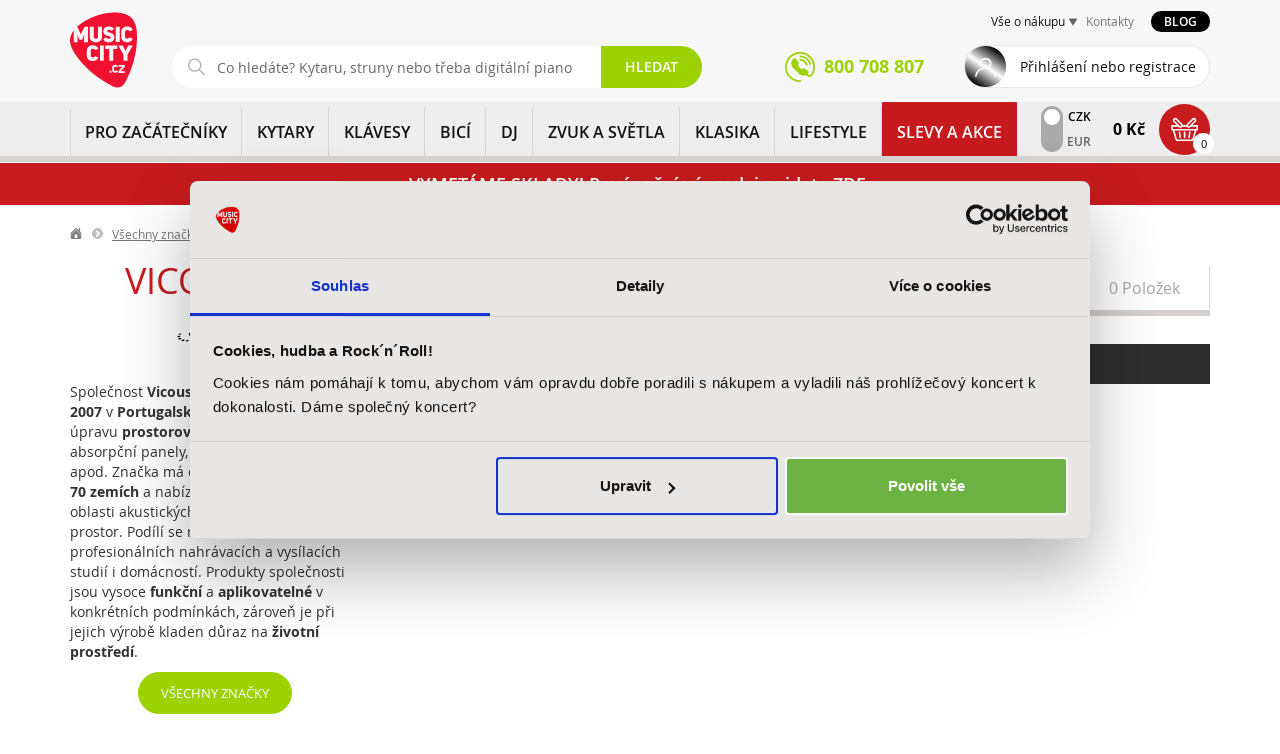

--- FILE ---
content_type: text/html; charset=UTF-8
request_url: https://www.music-city.cz/znacky/vicoustic/
body_size: 25698
content:
<!DOCTYPE html>

<html lang="cs" class="no-js">
<head>
    <meta charset="utf-8"/>
    <meta http-equiv="Content-Type" content="text/html; charset=utf-8">
    <meta name="application-name" content="">

    <title>     Vicoustic  | Music City</title>

    <!-- Favicon -->
    <link rel="shortcut icon" href="/static/favicon.ico">
    <link rel="apple-touch-icon-precomposed" sizes="57x57" href="/static/apple-touch-icon-57x57.png">
    <link rel="apple-touch-icon-precomposed" sizes="114x114" href="/static/apple-touch-icon-114x114.png">
    <link rel="apple-touch-icon-precomposed" sizes="72x72" href="/static/apple-touch-icon-72x72.png">
    <link rel="apple-touch-icon-precomposed" sizes="144x144" href="/static/apple-touch-icon-144x144.png">
    <link rel="apple-touch-icon-precomposed" sizes="60x60" href="/static/apple-touch-icon-60x60.png">
    <link rel="apple-touch-icon-precomposed" sizes="120x120" href="/static/apple-touch-icon-120x120.png">
    <link rel="apple-touch-icon-precomposed" sizes="76x76" href="/static/apple-touch-icon-76x76.png">
    <link rel="apple-touch-icon-precomposed" sizes="152x152" href="/static/apple-touch-icon-152x152.png">
    <link rel="icon" type="image/png" href="/static/favicon-196x196.png" sizes="196x196">
    <link rel="icon" type="image/png" href="/static/favicon-96x96.png" sizes="96x96">
    <link rel="icon" type="image/png" href="/static/favicon-32x32.png" sizes="32x32">
    <link rel="icon" type="image/png" href="/static/favicon-16x16.png" sizes="16x16">
    <link rel="icon" type="image/png" href="/static/favicon-128.png" sizes="128x128">
    <meta name="application-name" content="Music City | Prodej hudebních nástrojů a zvukové techniky">
    <meta name="msapplication-TileColor" content="#FFFFFF">
    <meta name="msapplication-TileImage" content="/static/mstile-144x144.png">
    <meta name="msapplication-square70x70logo" content="/static/mstile-70x70.png">
    <meta name="msapplication-square150x150logo" content="/static/mstile-150x150.png">
    <meta name="msapplication-wide310x150logo" content="/static/mstile-310x150.png">
    <meta name="msapplication-square310x310logo" content="/static/mstile-310x310.png">

    <meta name="description"
          content="Široká nabídka produktů značky Vicoustic. Doprava zdarma od 3000 Kč. Záruka 3 roky. Splátkový prodej. E-shop a kamenné prodejny.">
    <meta name="keywords"
          content="hudební nástroje, kytary, baskytary, bicí, perkuse, klávesy, piana, mikrofony, sluchátka, zvuková technika">
    <meta name="author" content="Aqua Digital s.r.o. [http://www.aquadigital.cz]">

    

    
    
        <meta name="google-site-verification" content="vj9Qof8H1LokiXd7xUX4BnivOj-Fm6IUt0zwj0PylRU" />
    <meta name="google-site-verification" content="U0N38KGeYz9AHu4dAY3tPlhh3tr3ykWAnZiKDwgaZl8" />

    <meta name="facebook-domain-verification" content="3kpew358916vdac8ut8fb66ajxz6jv" />

    <meta name="scraper" content="434216ac7afd15cf32cccd0194e40f40" />

    <!-- Mobile viewport optimized: h5bp.com/viewport -->
    <meta name="viewport" content="width=device-width, initial-scale=1.0, maximum-scale=1.0, user-scalable=no"/>
    <meta name="apple-mobile-web-app-capable" content="yes">
    <meta http-equiv="X-UA-Compatible" content="IE=edge,chrome=1">

    <meta name="DC.title" content="Music City - Hudebn&iacute; n&aacute;stroje">
    <meta name="geo.region" content="CZ-PR">
    <meta name="geo.placename" content="Praha">
    <meta name="geo.position" content="50.106738;14.49605">
    <meta name="ICBM" content="50.106738, 14.49605">

    <!-- CSS &amp; other graphic, e.g. responsive design -->
    <link crossorigin="anonymous" rel="stylesheet" href="/build/app.23a6f6f4.css">

    <script>
    (function (w, d, s, l, i) {
        w[l] = w[l] || [];
        w[l].push({'gtm.start': new Date().getTime(), event: 'gtm.js'});
        var f = d.getElementsByTagName(s)[0], j = d.createElement(s), dl = l != 'dataLayer' ? '&l=' + l : '';
        j.async = true;
        j.src = '//www.googletagmanager.com/gtm.js?id=' + i + dl;
        f.parentNode.insertBefore(j, f);
    })(window, document, 'script', 'dataLayer', 'GTM-WJQW45V');
</script>
        <script type="application/ld+json">[{"@context":"http:\/\/schema.org","@type":"BreadcrumbList","itemListElement":[{"@type":"ListItem","item":{"@id":"\/","name":"Dom\u016f"},"position":1}]},{"@schema":"http:\/\/schema.org","@type":"Organzation","name":"Music City","legalName":"AudioMaster, a. s.","url":"http:\/\/www.music-city.cz","address":{"@type":"PostalAddress","streetAddress":"Ocel\u00e1\u0159sk\u00e1 937\/39","addressLocality":"Praha 9 - Vyso\u010dany","postalCode":"190 00"},"contactPoint":[{"@type":"ContactPoint","contactType":"Infolinka","telephone":"+420 800 708 807","email":"eshop@music-city.cz"},{"@type":"ContactPoint","contactType":"Reklamace","telephone":"+420 734 863 173","email":"eshop@music-city.cz"},{"@type":"ContactPoint","contactType":"Marketing a spolupr\u00e1ce","telephone":"+420 226 011 183","email":"marketing@music-city.cz"},{"@type":"ContactPoint","contactType":"Veden\u00ed spole\u010dnosti","email":"pripominky@music-city.cz"}],"department":[{"@type":"Organization","name":"Music City Praha","address":{"@type":"PostalAddress","streetAddress":"Ocel\u00e1\u0159sk\u00e1 937\/39","addressLocality":"Praha 9 - Vyso\u010dany","postalCode":"190 00"},"contactPoint":[{"@type":"ContactPoint","contactType":"Odd\u011blen\u00ed kytar a baskytar","telephone":"+420 226 011 161","email":"kytary@music-city.cz"},{"@type":"ContactPoint","contactType":"Odd\u011blen\u00ed bic\u00edch a perkus\u00ed","telephone":"+420 226 011 165","email":"bici@music-city.cz"},{"@type":"ContactPoint","contactType":"Odd\u011blen\u00ed audia a kl\u00e1ves","telephone":"+420 226 011 183","email":"audio@music-city.cz"}]},{"@type":"Organization","name":"Music City Brno","address":{"@type":"PostalAddress","streetAddress":"Kobli\u017en\u00e1 53\/24","addressLocality":"Brno","postalCode":"602 00"},"contactPoint":[{"@type":"ContactPoint","contactType":"Music City Brno","telephone":"+420 542 123 751","email":"brno@music-city.cz"}]},{"@type":"Organization","name":"AUDIOTEK Uhersk\u00e9 Hradi\u0161t\u011b","address":{"@type":"PostalAddress","streetAddress":"Prost\u0159edn\u00ed 133 (vchod z ulice Ml\u00fdnsk\u00e9)","addressLocality":"Uhersk\u00e9 Hradi\u0161t\u011b","postalCode":"686 01"},"contactPoint":[{"@type":"ContactPoint","contactType":"AUDIOTEK Uhersk\u00e9 Hradi\u0161t\u011b","telephone":"+420 572 556 800","email":"uh@audiotek.cz"}]}]},{"@schema":"http:\/\/schema.org","@type":"LocalBusiness","name":"Music City","legalName":"AudioMaster, a. s.","url":"http:\/\/www.music-city.cz","address":{"@type":"PostalAddress","streetAddress":"Ocel\u00e1\u0159sk\u00e1 937\/39","addressLocality":"Praha 9 - Vyso\u010dany","postalCode":"190 00"},"telephone":"+420 800 708 807","email":"mailto:eshop@music-city.cz","OpeningHoursSpecification":[{"@type":"OpeningHourSpecification","dayOfWeek":["Monday","Tuesday","Wednesday","Thursday","Friday","Saturday","Sunday"],"opens":"00:00","closes":"23:59"}],"department":[{"@type":"Store","name":"Music City Praha","address":{"@type":"PostalAddress","streetAddress":"Ocel\u00e1\u0159sk\u00e1 937\/39","addressLocality":"Praha 9 - Vyso\u010dany","postalCode":"190 00"},"telephone":"+420 800 708 807","email":"mailto:eshop@music-city.cz","OpeningHoursSpecification":[{"@type":"OpeningHourSpecification","dayOfWeek":["Monday","Tuesday","Wednesday","Thursday","Friday"],"opens":"10:00","closes":"19:00"},{"@type":"OpeningHourSpecification","dayOfWeek":["Sunday"],"opens":"10:00","closes":"17:00"}]},{"@type":"Store","name":"Music City Brno","address":{"@type":"PostalAddress","streetAddress":"Kobli\u017en\u00e1 53\/24","addressLocality":"Brno","postalCode":"602 00"},"telephone":"+420 542 123 751","email":"brno@music-city.cz","OpeningHoursSpecification":[{"@type":"OpeningHourSpecification","dayOfWeek":["Monday","Tuesday","Wednesday","Thursday","Friday"],"opens":"09:00","closes":"18:00"},{"@type":"OpeningHourSpecification","dayOfWeek":["Sunday"],"opens":"09:00","closes":"15:00"}]},{"@type":"Store","name":"AUDIOTEK Uhersk\u00e9 Hradi\u0161t\u011b","address":{"@type":"PostalAddress","streetAddress":"Prost\u0159edn\u00ed 133 (vchod z ulice Ml\u00fdnsk\u00e9)","addressLocality":"Uhersk\u00e9 Hradi\u0161t\u011b","postalCode":"686 01"},"telephone":"+420 572 556 800","email":"mailto:uh@audiotek.cz","OpeningHoursSpecification":[{"@type":"OpeningHourSpecification","dayOfWeek":["Monday","Tuesday","Wednesday","Thursday","Friday"],"opens":"09:00","closes":"18:00"},{"@type":"OpeningHourSpecification","dayOfWeek":["Sunday"],"opens":"09:00","closes":"12:00"}]}]}]</script>

</head>
<body class="">
<noscript><iframe src="//www.googletagmanager.com/ns.html?id=GTM-WJQW45V" height="0" width="0" style="display:none;visibility:hidden"></iframe></noscript>

<div id="wrapper">
    <div class="page-content-wrapper">
        <header class="page-header">

            <div class="navbar-wrapper">

                <div class="print-logo visible-print">
                    <img src="/static/gfx/logo.svg" class="img-responsive" alt="Music City">
                </div>

                <div class="navbar navbar-static-top" role="navigation">
                    <div class="header-top">
                        <div class="container no-padding-top no-padding-bottom">
                            <div class="header-top__left">
                                <div class="navbar-header">
                                    <div class="navbar-brand">
                                        <a href="/">
                                            <img src="/static/gfx/logo.svg" class="img-responsive" alt="Music City">
                                        </a>
                                    </div>
                                </div>
                                <div id="service-search-mobile" class="login-search-wrapper collapse in">
                                          <form name="find" method="get" action="/vyhledavani/" class="navbar-collapse collapse navbar-form search-box">
<div class="search-box-in">
    <input type="text"
           name="q"
           placeholder="Co hledáte? Kytaru, struny nebo třeba digitální piano?"
           class="js-find_query form-control form-control"
           autocomplete="off"
           value=""
           data-original-query=""
           data-currency="CZK"
           data-url="/ajax/search-suggest"
           data-adaptive-placeholder='[[0, "Co hledáte?"], [575, "Co hledáte? Kytaru, struny nebo třeba digitální piano?"]]'
    >
    <button type="submit"
            class="btn btn-success tac btn-transparent"
            title="Vyhledat">Hledat</button>
</div>
<div class="whisperer whisperer-search-wrapper"></div>
</form>
                                </div>
                            </div>

                            <div class="header-top__right">
                                <div class="service-wrapper">
                                                <nav class="service-navigation">
            <ul>
                <li class="service-dropdown">
                    <a href="#" title="Vše o nákupu">Vše o nákupu</a>
                    <div>
                        <ul>
                                    <li class="first">            <a href="/kontakty-a-prodejny/" class="
             dotted-hover" title="Kontakty">
                                Kontakty
            
    </a>
            
    </li>

        <li class="last">            <a href="/reklamace-a-servis/" class="
             dotted-hover" title="Reklamace a servis">
                                Reklamace a servis
            
    </a>
            
    </li>


                        </ul>
                    </div>
                </li>
                                <li><a href="/kontakty-a-prodejny/" class="color-warning dotted-hover" title="Kontakty">Kontakty</a></li>
            </ul>
            <a href="/blog" class="blog-button" title="Přejít na blog">Blog</a>
        </nav>
    
                                </div>
                                <div class="header-top__wrapper btn-wrapper no-margin-bottom bigger clearfix">
                                    <a class="header-top__phone" href="tel:+420800708807"><span>800 708 807</a>
                                    <a class="header-top__close" href="#" title="Zavřít">Zavřít</a>
                                                                            <a href="#login-modal" data-toggle="modal"
                                           class="header-top__login normal">Přihlášení nebo registrace</a>
                                    
                                                <nav class="service-navigation-mobile">
            <ul>
                <li class="service-dropdown-mobile">
                    <a href="#" title="Vše o nákupu a kontakty" class="header-top__all js-service-mobile-menu">Vše o nákupu a kontakty</a>
                    <div class="js-service-mobile-menu-content">
                        <ul>
                                    <li class="first">            <a href="/kontakty-a-prodejny/" class="
             dotted-hover" title="Kontakty">
                                Kontakty
            
    </a>
            
    </li>

        <li class="last">            <a href="/reklamace-a-servis/" class="
             dotted-hover" title="Reklamace a servis">
                                Reklamace a servis
            
    </a>
            
    </li>


                                                    </ul>
                    </div>
                </li>
            </ul>
        </nav>
    

                                </div>
                            </div>
                        </div>
                    </div>

                    <div class="header-navigation main-navigation">
                        <div class="container no-padding-top no-padding-bottom">
                                                            <ul class="header-navigation__menu">
                                        <li class="">
            <a
                class="header-navigation__link"
                href="/pro-zacatecniky"
                title="PRO ZAČÁTEČNÍKY"
            >
                <img
                    class="header-navigation__img"
                    loading="lazy"
                    src="/static/gfx/category-hp-pro-zacatecniky.png"
                                                            src="/static/gfx/no-image/72x66.png"
                    alt="PRO ZAČÁTEČNÍKY"
                >
                PRO ZAČÁTEČNÍKY
            </a>
                                        <a class="header-navigation__opener" href="#" title="Rozbalit"></a>
                <div class="header-navigation__submenu">
                    <div class="header-navigation__helper">
                        <ul>
                                                        <li>
                                <a
                                        href="/pro-zacatecniky/zacatecnici-deti"
                                        title="Začátečníci - děti"
                                >
                                    <img
                                            src="https://www.music-city.cz/media/cache/aqua_category_menu/taxon/95/13/1395-d9718071f1d0798a766f83d1412a084f.png"
                                            loading="lazy"
                                            alt="Začátečníci - děti">
                                </a>
                                <div class="header-navigation__box ">
                                    <a
                                            href="/pro-zacatecniky/zacatecnici-deti"
                                            title="Začátečníci - děti"
                                            class="header-navigation__title"
                                    >
                                        Začátečníci - děti
                                    </a>
                                                                        <ul>
                                                                                <li>
                                            <a
                                                    href="/pro-zacatecniky/zacatecnici-deti/kytara"
                                                    title="Kytara"
                                            >
                                                Kytara
                                            </a>
                                        </li>
                                                                                <li>
                                            <a
                                                    href="/pro-zacatecniky/zacatecnici-deti/klavesy"
                                                    title="Klávesy"
                                            >
                                                Klávesy
                                            </a>
                                        </li>
                                                                                <li>
                                            <a
                                                    href="/pro-zacatecniky/zacatecnici-deti/bici"
                                                    title="Bicí"
                                            >
                                                Bicí
                                            </a>
                                        </li>
                                                                                <li>
                                            <a
                                                    href="/pro-zacatecniky/zacatecnici-deti/chci-zpivat"
                                                    title="Chci zpívat"
                                            >
                                                Chci zpívat
                                            </a>
                                        </li>
                                                                                <li>
                                            <a
                                                    href="/pro-zacatecniky/zacatecnici-deti/pro-nejmensi"
                                                    title="Pro nejmenší"
                                            >
                                                Pro nejmenší
                                            </a>
                                        </li>
                                                                                <li>
                                            <a
                                                    href="/pro-zacatecniky/zacatecnici-deti/fletny"
                                                    title="Flétny"
                                            >
                                                Flétny
                                            </a>
                                        </li>
                                                                                <li>
                                            <a
                                                    href="/pro-zacatecniky/zacatecnici-deti/prislusenstvi"
                                                    title="Příslušenství"
                                            >
                                                Příslušenství
                                            </a>
                                        </li>
                                                                                <li>
                                            <a
                                                    href="/pro-zacatecniky/zacatecnici-deti"
                                                    title="Více"
                                            >
                                                Více
                                            </a>
                                        </li>
                                    </ul>
                                                                    </div>
                            </li>
                                                        <li>
                                <a
                                        href="/pro-zacatecniky/zacatecnici-dospeli"
                                        title="Začátečníci - dospělí"
                                >
                                    <img
                                            src="https://www.music-city.cz/media/cache/aqua_category_menu/taxon/02/14/1402-00da8eba2e8548ed5279702a93d71e00.png"
                                            loading="lazy"
                                            alt="Začátečníci - dospělí">
                                </a>
                                <div class="header-navigation__box ">
                                    <a
                                            href="/pro-zacatecniky/zacatecnici-dospeli"
                                            title="Začátečníci - dospělí"
                                            class="header-navigation__title"
                                    >
                                        Začátečníci - dospělí
                                    </a>
                                                                        <ul>
                                                                                <li>
                                            <a
                                                    href="/pro-zacatecniky/zacatecnici-dospeli/kytara"
                                                    title="Kytara"
                                            >
                                                Kytara
                                            </a>
                                        </li>
                                                                                <li>
                                            <a
                                                    href="/pro-zacatecniky/zacatecnici-dospeli/klavesy"
                                                    title="Klávesy"
                                            >
                                                Klávesy
                                            </a>
                                        </li>
                                                                                <li>
                                            <a
                                                    href="/pro-zacatecniky/zacatecnici-dospeli/bici"
                                                    title="Bicí"
                                            >
                                                Bicí
                                            </a>
                                        </li>
                                                                                <li>
                                            <a
                                                    href="/pro-zacatecniky/zacatecnici-dospeli/chci-zpivat"
                                                    title="Chci zpívat"
                                            >
                                                Chci zpívat
                                            </a>
                                        </li>
                                                                                <li>
                                            <a
                                                    href="/pro-zacatecniky/zacatecnici-dospeli/prislusenstvi"
                                                    title="Příslušenství"
                                            >
                                                Příslušenství
                                            </a>
                                        </li>
                                                                                <li>
                                            <a
                                                    href="/pro-zacatecniky/zacatecnici-dospeli"
                                                    title="Více"
                                            >
                                                Více
                                            </a>
                                        </li>
                                    </ul>
                                                                    </div>
                            </li>
                                                    </ul>
                                                    <div class="header-navigation__brands">
                                <p>
                                    Vybrané značky
                                </p>
                                <ul>
                                                                            <li>
                                            <a
                                                    href="/pro-zacatecniky?filters[brand]=Adam%20Hall"
                                                    title="PRO ZAČÁTEČNÍKY Adam Hall"
                                            >
                                                Adam Hall
                                            </a>
                                        </li>
                                                                            <li>
                                            <a
                                                    href="/pro-zacatecniky?filters[brand]=Aeroband"
                                                    title="PRO ZAČÁTEČNÍKY Aeroband"
                                            >
                                                Aeroband
                                            </a>
                                        </li>
                                                                            <li>
                                            <a
                                                    href="/pro-zacatecniky?filters[brand]=AKG"
                                                    title="PRO ZAČÁTEČNÍKY AKG"
                                            >
                                                AKG
                                            </a>
                                        </li>
                                                                            <li>
                                            <a
                                                    href="/pro-zacatecniky?filters[brand]=Alesis"
                                                    title="PRO ZAČÁTEČNÍKY Alesis"
                                            >
                                                Alesis
                                            </a>
                                        </li>
                                                                            <li>
                                            <a
                                                    href="/pro-zacatecniky?filters[brand]=Aulos"
                                                    title="PRO ZAČÁTEČNÍKY Aulos"
                                            >
                                                Aulos
                                            </a>
                                        </li>
                                                                            <li>
                                            <a
                                                    href="/pro-zacatecniky?filters[brand]=Austrian%20Audio"
                                                    title="PRO ZAČÁTEČNÍKY Austrian Audio"
                                            >
                                                Austrian Audio
                                            </a>
                                        </li>
                                                                            <li>
                                            <a
                                                    href="/pro-zacatecniky?filters[brand]=Balbex"
                                                    title="PRO ZAČÁTEČNÍKY Balbex"
                                            >
                                                Balbex
                                            </a>
                                        </li>
                                                                            <li>
                                            <a
                                                    href="/pro-zacatecniky?filters[brand]=Blackstar"
                                                    title="PRO ZAČÁTEČNÍKY Blackstar"
                                            >
                                                Blackstar
                                            </a>
                                        </li>
                                                                            <li>
                                            <a
                                                    href="/pro-zacatecniky?filters[brand]=Boomwhackers"
                                                    title="PRO ZAČÁTEČNÍKY Boomwhackers"
                                            >
                                                Boomwhackers
                                            </a>
                                        </li>
                                                                            <li>
                                            <a
                                                    href="/pro-zacatecniky?filters[brand]=Buffet%20Crampon"
                                                    title="PRO ZAČÁTEČNÍKY Buffet Crampon"
                                            >
                                                Buffet Crampon
                                            </a>
                                        </li>
                                                                    </ul>
                                <a
                                        class="btn btn-success btn-smaller border-radius-primary uppercase"
                                        href="/pro-zacatecniky"
                                        title="PRO ZAČÁTEČNÍKY"
                                >
                                    Další značky
                                </a>
                            </div>
                                            </div>
                </div>
                    </li>
                                        <li class="">
            <a
                class="header-navigation__link"
                href="/kytary"
                title="KYTARY"
            >
                <img
                    class="header-navigation__img"
                    loading="lazy"
                    src="/static/gfx/category-hp-kytary.png"
                                                            src="https://www.music-city.cz/media/cache/aqua_category_menu/taxon/2.png"
                    alt="KYTARY"
                >
                KYTARY
            </a>
                                        <a class="header-navigation__opener" href="#" title="Rozbalit"></a>
                <div class="header-navigation__submenu">
                    <div class="header-navigation__helper">
                        <ul>
                                                        <li>
                                <a
                                        href="/kytary/akusticke-kytary"
                                        title="Akustické kytary"
                                >
                                    <img
                                            src="https://www.music-city.cz/media/cache/aqua_category_menu/taxon/3.jpeg"
                                            loading="lazy"
                                            alt="Akustické kytary">
                                </a>
                                <div class="header-navigation__box ">
                                    <a
                                            href="/kytary/akusticke-kytary"
                                            title="Akustické kytary"
                                            class="header-navigation__title"
                                    >
                                        Akustické kytary
                                    </a>
                                                                        <ul>
                                                                                <li>
                                            <a
                                                    href="/kytary/akusticke-kytary/dreadnought"
                                                    title="Dreadnought"
                                            >
                                                Dreadnought
                                            </a>
                                        </li>
                                                                                <li>
                                            <a
                                                    href="/kytary/akusticke-kytary/jumbo"
                                                    title="Jumbo"
                                            >
                                                Jumbo
                                            </a>
                                        </li>
                                                                                <li>
                                            <a
                                                    href="/kytary/akusticke-kytary/dalsi-tvary"
                                                    title="Další tvary"
                                            >
                                                Další tvary
                                            </a>
                                        </li>
                                                                                <li>
                                            <a
                                                    href="/kytary/akusticke-kytary/klasicke-kytary"
                                                    title="Klasické kytary"
                                            >
                                                Klasické kytary
                                            </a>
                                        </li>
                                                                                <li>
                                            <a
                                                    href="/kytary/akusticke-kytary/dvanactistrunne"
                                                    title="Dvanáctistrunné"
                                            >
                                                Dvanáctistrunné
                                            </a>
                                        </li>
                                                                                <li>
                                            <a
                                                    href="/kytary/akusticke-kytary/detske"
                                                    title="Dětské"
                                            >
                                                Dětské
                                            </a>
                                        </li>
                                                                                <li>
                                            <a
                                                    href="/kytary/akusticke-kytary"
                                                    title="Více"
                                            >
                                                Více
                                            </a>
                                        </li>
                                    </ul>
                                                                    </div>
                            </li>
                                                        <li>
                                <a
                                        href="/kytary/elektroakusticke-kytary"
                                        title="Elektroakustické kytary"
                                >
                                    <img
                                            src="https://www.music-city.cz/media/cache/aqua_category_menu/taxon/80/13/1380-b41a9b00b2f9ac6e69ee2f346cfcddb0.jpeg"
                                            loading="lazy"
                                            alt="Elektroakustické kytary">
                                </a>
                                <div class="header-navigation__box ">
                                    <a
                                            href="/kytary/elektroakusticke-kytary"
                                            title="Elektroakustické kytary"
                                            class="header-navigation__title"
                                    >
                                        Elektroakustické kytary
                                    </a>
                                                                        <ul>
                                                                                <li>
                                            <a
                                                    href="/kytary/elektroakusticke-kytary/dreadnought"
                                                    title="Dreadnought"
                                            >
                                                Dreadnought
                                            </a>
                                        </li>
                                                                                <li>
                                            <a
                                                    href="/kytary/elektroakusticke-kytary/jumbo"
                                                    title="Jumbo"
                                            >
                                                Jumbo
                                            </a>
                                        </li>
                                                                                <li>
                                            <a
                                                    href="/kytary/elektroakusticke-kytary/dalsi-tvary"
                                                    title="Další tvary"
                                            >
                                                Další tvary
                                            </a>
                                        </li>
                                                                                <li>
                                            <a
                                                    href="/kytary/elektroakusticke-kytary/klasicke-kytary"
                                                    title="Klasické kytary"
                                            >
                                                Klasické kytary
                                            </a>
                                        </li>
                                                                                <li>
                                            <a
                                                    href="/kytary/elektroakusticke-kytary/dvanactistrunne"
                                                    title="Dvanáctistrunné"
                                            >
                                                Dvanáctistrunné
                                            </a>
                                        </li>
                                                                                <li>
                                            <a
                                                    href="/kytary/elektroakusticke-kytary"
                                                    title="Více"
                                            >
                                                Více
                                            </a>
                                        </li>
                                    </ul>
                                                                    </div>
                            </li>
                                                        <li>
                                <a
                                        href="/kytary/elektricke-kytary"
                                        title="Elektrické kytary"
                                >
                                    <img
                                            src="https://www.music-city.cz/media/cache/aqua_category_menu/taxon/25.jpeg"
                                            loading="lazy"
                                            alt="Elektrické kytary">
                                </a>
                                <div class="header-navigation__box ">
                                    <a
                                            href="/kytary/elektricke-kytary"
                                            title="Elektrické kytary"
                                            class="header-navigation__title"
                                    >
                                        Elektrické kytary
                                    </a>
                                                                        <ul>
                                                                                <li>
                                            <a
                                                    href="/kytary/elektricke-kytary/st-modely"
                                                    title="ST - modely"
                                            >
                                                ST - modely
                                            </a>
                                        </li>
                                                                                <li>
                                            <a
                                                    href="/kytary/elektricke-kytary/t-modely"
                                                    title="T - modely"
                                            >
                                                T - modely
                                            </a>
                                        </li>
                                                                                <li>
                                            <a
                                                    href="/kytary/elektricke-kytary/les-paul"
                                                    title="Les Paul"
                                            >
                                                Les Paul
                                            </a>
                                        </li>
                                                                                <li>
                                            <a
                                                    href="/kytary/elektricke-kytary/sg"
                                                    title="SG"
                                            >
                                                SG
                                            </a>
                                        </li>
                                                                                <li>
                                            <a
                                                    href="/kytary/elektricke-kytary/superstrat"
                                                    title="Superstrat"
                                            >
                                                Superstrat
                                            </a>
                                        </li>
                                                                                <li>
                                            <a
                                                    href="/kytary/elektricke-kytary/alternativni"
                                                    title="Alternativní"
                                            >
                                                Alternativní
                                            </a>
                                        </li>
                                                                                <li>
                                            <a
                                                    href="/kytary/elektricke-kytary/detske"
                                                    title="Dětské"
                                            >
                                                Dětské
                                            </a>
                                        </li>
                                                                                <li>
                                            <a
                                                    href="/kytary/elektricke-kytary"
                                                    title="Více"
                                            >
                                                Více
                                            </a>
                                        </li>
                                    </ul>
                                                                    </div>
                            </li>
                                                        <li>
                                <a
                                        href="/kytary/baskytary"
                                        title="Baskytary"
                                >
                                    <img
                                            src="https://www.music-city.cz/media/cache/aqua_category_menu/taxon/42.jpeg"
                                            loading="lazy"
                                            alt="Baskytary">
                                </a>
                                <div class="header-navigation__box ">
                                    <a
                                            href="/kytary/baskytary"
                                            title="Baskytary"
                                            class="header-navigation__title"
                                    >
                                        Baskytary
                                    </a>
                                                                        <ul>
                                                                                <li>
                                            <a
                                                    href="/kytary/baskytary/elektricke-baskytary"
                                                    title="Elektrické baskytary"
                                            >
                                                Elektrické baskytary
                                            </a>
                                        </li>
                                                                                <li>
                                            <a
                                                    href="/kytary/baskytary/akusticke-baskytary"
                                                    title="Akustické baskytary"
                                            >
                                                Akustické baskytary
                                            </a>
                                        </li>
                                                                                <li>
                                            <a
                                                    href="/kytary/baskytary/baskytarove-komplety"
                                                    title="Baskytarové komplety"
                                            >
                                                Baskytarové komplety
                                            </a>
                                        </li>
                                                                                <li>
                                            <a
                                                    href="/kytary/baskytary"
                                                    title="Více"
                                            >
                                                Více
                                            </a>
                                        </li>
                                    </ul>
                                                                    </div>
                            </li>
                                                        <li>
                                <a
                                        href="/kytary/kytarove-a-baskytarove-komplety"
                                        title="Kytarové a baskytarové komplety"
                                >
                                    <img
                                            src="https://www.music-city.cz/media/cache/aqua_category_menu/taxon/56.jpeg"
                                            loading="lazy"
                                            alt="Kytarové a baskytarové komplety">
                                </a>
                                <div class="header-navigation__box ">
                                    <a
                                            href="/kytary/kytarove-a-baskytarove-komplety"
                                            title="Kytarové a baskytarové komplety"
                                            class="header-navigation__title"
                                    >
                                        Kytarové a baskytarové komplety
                                    </a>
                                                                        <ul>
                                                                                <li>
                                            <a
                                                    href="/kytary/kytarove-a-baskytarove-komplety/kytarove-komplety"
                                                    title="Kytarové komplety"
                                            >
                                                Kytarové komplety
                                            </a>
                                        </li>
                                                                                <li>
                                            <a
                                                    href="/kytary/kytarove-a-baskytarove-komplety/baskytarove-komplety"
                                                    title="Baskytarové komplety"
                                            >
                                                Baskytarové komplety
                                            </a>
                                        </li>
                                                                                <li>
                                            <a
                                                    href="/kytary/kytarove-a-baskytarove-komplety"
                                                    title="Více"
                                            >
                                                Více
                                            </a>
                                        </li>
                                    </ul>
                                                                    </div>
                            </li>
                                                        <li>
                                <a
                                        href="/kytary/ukulele"
                                        title="Ukulele"
                                >
                                    <img
                                            src="https://www.music-city.cz/media/cache/aqua_category_menu/taxon/62.jpeg"
                                            loading="lazy"
                                            alt="Ukulele">
                                </a>
                                <div class="header-navigation__box ">
                                    <a
                                            href="/kytary/ukulele"
                                            title="Ukulele"
                                            class="header-navigation__title"
                                    >
                                        Ukulele
                                    </a>
                                                                        <ul>
                                                                                <li>
                                            <a
                                                    href="/kytary/ukulele/sopranove"
                                                    title="Sopránové"
                                            >
                                                Sopránové
                                            </a>
                                        </li>
                                                                                <li>
                                            <a
                                                    href="/kytary/ukulele/koncertni"
                                                    title="Koncertní"
                                            >
                                                Koncertní
                                            </a>
                                        </li>
                                                                                <li>
                                            <a
                                                    href="/kytary/ukulele/tenorove"
                                                    title="Tenorové"
                                            >
                                                Tenorové
                                            </a>
                                        </li>
                                                                                <li>
                                            <a
                                                    href="/kytary/ukulele/ostatni"
                                                    title="Ostatní"
                                            >
                                                Ostatní
                                            </a>
                                        </li>
                                                                                <li>
                                            <a
                                                    href="/kytary/ukulele/sety"
                                                    title="Sety"
                                            >
                                                Sety
                                            </a>
                                        </li>
                                                                                <li>
                                            <a
                                                    href="/kytary/ukulele/prislusenstvi-pro-ukulele"
                                                    title="Příslušenství pro ukulele"
                                            >
                                                Příslušenství pro ukulele
                                            </a>
                                        </li>
                                                                                <li>
                                            <a
                                                    href="/kytary/ukulele"
                                                    title="Více"
                                            >
                                                Více
                                            </a>
                                        </li>
                                    </ul>
                                                                    </div>
                            </li>
                                                        <li>
                                <a
                                        href="/kytary/ostatni-strunne-nastroje"
                                        title="Ostatní strunné nástroje"
                                >
                                    <img
                                            src="https://www.music-city.cz/media/cache/aqua_category_menu/taxon/69.jpeg"
                                            loading="lazy"
                                            alt="Ostatní strunné nástroje">
                                </a>
                                <div class="header-navigation__box ">
                                    <a
                                            href="/kytary/ostatni-strunne-nastroje"
                                            title="Ostatní strunné nástroje"
                                            class="header-navigation__title"
                                    >
                                        Ostatní strunné nástroje
                                    </a>
                                                                        <ul>
                                                                                <li>
                                            <a
                                                    href="/kytary/ostatni-strunne-nastroje/banja"
                                                    title="Banja"
                                            >
                                                Banja
                                            </a>
                                        </li>
                                                                                <li>
                                            <a
                                                    href="/kytary/ostatni-strunne-nastroje/mandoliny-ostatni"
                                                    title="Mandolíny, ostatní"
                                            >
                                                Mandolíny, ostatní
                                            </a>
                                        </li>
                                                                                <li>
                                            <a
                                                    href="/kytary/ostatni-strunne-nastroje"
                                                    title="Více"
                                            >
                                                Více
                                            </a>
                                        </li>
                                    </ul>
                                                                    </div>
                            </li>
                                                        <li>
                                <a
                                        href="/kytary/komba-a-zesilovace"
                                        title="Komba a zesilovače"
                                >
                                    <img
                                            src="https://www.music-city.cz/media/cache/aqua_category_menu/taxon/74.jpeg"
                                            loading="lazy"
                                            alt="Komba a zesilovače">
                                </a>
                                <div class="header-navigation__box ">
                                    <a
                                            href="/kytary/komba-a-zesilovace"
                                            title="Komba a zesilovače"
                                            class="header-navigation__title"
                                    >
                                        Komba a zesilovače
                                    </a>
                                                                        <ul>
                                                                                <li>
                                            <a
                                                    href="/kytary/komba-a-zesilovace/kytarova-komba"
                                                    title="Kytarová komba"
                                            >
                                                Kytarová komba
                                            </a>
                                        </li>
                                                                                <li>
                                            <a
                                                    href="/kytary/komba-a-zesilovace/baskytarova-komba"
                                                    title="Baskytarová komba"
                                            >
                                                Baskytarová komba
                                            </a>
                                        </li>
                                                                                <li>
                                            <a
                                                    href="/kytary/komba-a-zesilovace/kytarove-zesilovace"
                                                    title="Kytarové zesilovače"
                                            >
                                                Kytarové zesilovače
                                            </a>
                                        </li>
                                                                                <li>
                                            <a
                                                    href="/kytary/komba-a-zesilovace/elektronky"
                                                    title="Elektronky"
                                            >
                                                Elektronky
                                            </a>
                                        </li>
                                                                                <li>
                                            <a
                                                    href="/kytary/komba-a-zesilovace"
                                                    title="Více"
                                            >
                                                Více
                                            </a>
                                        </li>
                                    </ul>
                                                                    </div>
                            </li>
                                                        <li>
                                <a
                                        href="/kytary/reproboxy"
                                        title="Reproboxy"
                                >
                                    <img
                                            src="https://www.music-city.cz/media/cache/aqua_category_menu/taxon/101.jpeg"
                                            loading="lazy"
                                            alt="Reproboxy">
                                </a>
                                <div class="header-navigation__box ">
                                    <a
                                            href="/kytary/reproboxy"
                                            title="Reproboxy"
                                            class="header-navigation__title"
                                    >
                                        Reproboxy
                                    </a>
                                                                        <ul>
                                                                                <li>
                                            <a
                                                    href="/kytary/reproboxy/kytarove-reproboxy"
                                                    title="Kytarové reproboxy"
                                            >
                                                Kytarové reproboxy
                                            </a>
                                        </li>
                                                                                <li>
                                            <a
                                                    href="/kytary/reproboxy/baskytarove-reproboxy"
                                                    title="Baskytarové reproboxy"
                                            >
                                                Baskytarové reproboxy
                                            </a>
                                        </li>
                                                                                <li>
                                            <a
                                                    href="/kytary/reproboxy"
                                                    title="Více"
                                            >
                                                Více
                                            </a>
                                        </li>
                                    </ul>
                                                                    </div>
                            </li>
                                                        <li>
                                <a
                                        href="/kytary/efekty-a-multiefekty"
                                        title="Efekty a multiefekty"
                                >
                                    <img
                                            src="https://www.music-city.cz/media/cache/aqua_category_menu/taxon/112.jpeg"
                                            loading="lazy"
                                            alt="Efekty a multiefekty">
                                </a>
                                <div class="header-navigation__box ">
                                    <a
                                            href="/kytary/efekty-a-multiefekty"
                                            title="Efekty a multiefekty"
                                            class="header-navigation__title"
                                    >
                                        Efekty a multiefekty
                                    </a>
                                                                        <ul>
                                                                                <li>
                                            <a
                                                    href="/kytary/efekty-a-multiefekty/kytarove-efekty"
                                                    title="Kytarové efekty"
                                            >
                                                Kytarové efekty
                                            </a>
                                        </li>
                                                                                <li>
                                            <a
                                                    href="/kytary/efekty-a-multiefekty/baskytarove-efekty"
                                                    title="Baskytarové efekty"
                                            >
                                                Baskytarové efekty
                                            </a>
                                        </li>
                                                                                <li>
                                            <a
                                                    href="/kytary/efekty-a-multiefekty"
                                                    title="Více"
                                            >
                                                Více
                                            </a>
                                        </li>
                                    </ul>
                                                                    </div>
                            </li>
                                                        <li>
                                <a
                                        href="/kytary/struny"
                                        title="Struny"
                                >
                                    <img
                                            src="https://www.music-city.cz/media/cache/aqua_category_menu/taxon/134.jpeg"
                                            loading="lazy"
                                            alt="Struny">
                                </a>
                                <div class="header-navigation__box ">
                                    <a
                                            href="/kytary/struny"
                                            title="Struny"
                                            class="header-navigation__title"
                                    >
                                        Struny
                                    </a>
                                                                        <ul>
                                                                                <li>
                                            <a
                                                    href="/kytary/struny/pro-elektrickou-kytaru"
                                                    title="Pro elektrickou kytaru"
                                            >
                                                Pro elektrickou kytaru
                                            </a>
                                        </li>
                                                                                <li>
                                            <a
                                                    href="/kytary/struny/pro-akustickou-kytaru"
                                                    title="Pro akustickou kytaru"
                                            >
                                                Pro akustickou kytaru
                                            </a>
                                        </li>
                                                                                <li>
                                            <a
                                                    href="/kytary/struny/pro-klasickou-kytaru"
                                                    title="Pro klasickou kytaru"
                                            >
                                                Pro klasickou kytaru
                                            </a>
                                        </li>
                                                                                <li>
                                            <a
                                                    href="/kytary/struny"
                                                    title="Více"
                                            >
                                                Více
                                            </a>
                                        </li>
                                    </ul>
                                                                    </div>
                            </li>
                                                        <li>
                                <a
                                        href="/kytary/kufry-a-obaly"
                                        title="Kufry a obaly"
                                >
                                    <img
                                            src="https://www.music-city.cz/media/cache/aqua_category_menu/taxon/179.jpeg"
                                            loading="lazy"
                                            alt="Kufry a obaly">
                                </a>
                                <div class="header-navigation__box ">
                                    <a
                                            href="/kytary/kufry-a-obaly"
                                            title="Kufry a obaly"
                                            class="header-navigation__title"
                                    >
                                        Kufry a obaly
                                    </a>
                                                                        <ul>
                                                                                <li>
                                            <a
                                                    href="/kytary/kufry-a-obaly/pro-elektricke-kytary"
                                                    title="Pro elektrické kytary"
                                            >
                                                Pro elektrické kytary
                                            </a>
                                        </li>
                                                                                <li>
                                            <a
                                                    href="/kytary/kufry-a-obaly/pro-akusticke-kytary"
                                                    title="Pro akustické kytary"
                                            >
                                                Pro akustické kytary
                                            </a>
                                        </li>
                                                                                <li>
                                            <a
                                                    href="/kytary/kufry-a-obaly/pro-baskytary"
                                                    title="Pro baskytary"
                                            >
                                                Pro baskytary
                                            </a>
                                        </li>
                                                                                <li>
                                            <a
                                                    href="/kytary/kufry-a-obaly/pro-aparatury"
                                                    title="Pro aparatury"
                                            >
                                                Pro aparatury
                                            </a>
                                        </li>
                                                                                <li>
                                            <a
                                                    href="/kytary/kufry-a-obaly"
                                                    title="Více"
                                            >
                                                Více
                                            </a>
                                        </li>
                                    </ul>
                                                                    </div>
                            </li>
                                                        <li>
                                <a
                                        href="/kytary/kabely"
                                        title="Kabely"
                                >
                                    <img
                                            src="https://www.music-city.cz/media/cache/aqua_category_menu/taxon/196.jpeg"
                                            loading="lazy"
                                            alt="Kabely">
                                </a>
                                <div class="header-navigation__box ">
                                    <a
                                            href="/kytary/kabely"
                                            title="Kabely"
                                            class="header-navigation__title"
                                    >
                                        Kabely
                                    </a>
                                                                        <ul>
                                                                                <li>
                                            <a
                                                    href="/kytary/kabely/nastrojove"
                                                    title="Nástrojové"
                                            >
                                                Nástrojové
                                            </a>
                                        </li>
                                                                                <li>
                                            <a
                                                    href="/kytary/kabely/reproduktorove"
                                                    title="Reproduktorové"
                                            >
                                                Reproduktorové
                                            </a>
                                        </li>
                                                                                <li>
                                            <a
                                                    href="/kytary/kabely/vazace-a-prislusenstvi"
                                                    title="Vazače a příslušenství"
                                            >
                                                Vazače a příslušenství
                                            </a>
                                        </li>
                                                                                <li>
                                            <a
                                                    href="/kytary/kabely"
                                                    title="Více"
                                            >
                                                Více
                                            </a>
                                        </li>
                                    </ul>
                                                                    </div>
                            </li>
                                                        <li>
                                <a
                                        href="/kytary/prislusenstvi-pro-kytary-a-baskytary"
                                        title="Příslušenství pro kytary a baskytary"
                                >
                                    <img
                                            src="https://www.music-city.cz/media/cache/aqua_category_menu/taxon/208.jpeg"
                                            loading="lazy"
                                            alt="Příslušenství pro kytary a baskytary">
                                </a>
                                <div class="header-navigation__box ">
                                    <a
                                            href="/kytary/prislusenstvi-pro-kytary-a-baskytary"
                                            title="Příslušenství pro kytary a baskytary"
                                            class="header-navigation__title"
                                    >
                                        Příslušenství pro kytary a baskytary
                                    </a>
                                                                        <ul>
                                                                                <li>
                                            <a
                                                    href="/kytary/prislusenstvi-pro-kytary-a-baskytary/ladicky"
                                                    title="Ladičky"
                                            >
                                                Ladičky
                                            </a>
                                        </li>
                                                                                <li>
                                            <a
                                                    href="/kytary/prislusenstvi-pro-kytary-a-baskytary/metronomy"
                                                    title="Metronomy"
                                            >
                                                Metronomy
                                            </a>
                                        </li>
                                                                                <li>
                                            <a
                                                    href="/kytary/prislusenstvi-pro-kytary-a-baskytary/bezdratove-nastrojove-systemy-pro-kytary-a-baskytary"
                                                    title="Bezdrátové nástrojové systémy pro kytary a baskytary"
                                            >
                                                Bezdrátové nástrojové systémy pro kytary a baskytary
                                            </a>
                                        </li>
                                                                                <li>
                                            <a
                                                    href="/kytary/prislusenstvi-pro-kytary-a-baskytary"
                                                    title="Více"
                                            >
                                                Více
                                            </a>
                                        </li>
                                    </ul>
                                                                    </div>
                            </li>
                                                        <li>
                                <a
                                        href="/kytary/zpevniky-a-ucebnice"
                                        title="Zpěvníky a učebnice"
                                >
                                    <img
                                            src="https://www.music-city.cz/media/cache/aqua_category_menu/taxon/55/02/255-8bcaf54ef1ad67957c80021da208197a.jpeg"
                                            loading="lazy"
                                            alt="Zpěvníky a učebnice">
                                </a>
                                <div class="header-navigation__box ">
                                    <a
                                            href="/kytary/zpevniky-a-ucebnice"
                                            title="Zpěvníky a učebnice"
                                            class="header-navigation__title"
                                    >
                                        Zpěvníky a učebnice
                                    </a>
                                                                    </div>
                            </li>
                                                        <li>
                                <a
                                        href="/kytary/obleceni-a-darkove-predmety"
                                        title="Oblečení a dárkové předměty"
                                >
                                    <img
                                            src="https://www.music-city.cz/media/cache/aqua_category_menu/taxon/1201.JPG"
                                            loading="lazy"
                                            alt="Oblečení a dárkové předměty">
                                </a>
                                <div class="header-navigation__box ">
                                    <a
                                            href="/kytary/obleceni-a-darkove-predmety"
                                            title="Oblečení a dárkové předměty"
                                            class="header-navigation__title"
                                    >
                                        Oblečení a dárkové předměty
                                    </a>
                                                                    </div>
                            </li>
                                                        <li>
                                <a
                                        href="/kytary/b-stock"
                                        title="B-Stock"
                                >
                                    <img
                                            src="https://www.music-city.cz/media/cache/aqua_category_menu/taxon/06/12/1206-b8235f78ef4c8b5a371d089acb0823bd.png"
                                            loading="lazy"
                                            alt="B-Stock">
                                </a>
                                <div class="header-navigation__box ">
                                    <a
                                            href="/kytary/b-stock"
                                            title="B-Stock"
                                            class="header-navigation__title"
                                    >
                                        B-Stock
                                    </a>
                                                                    </div>
                            </li>
                                                        <li>
                                <a
                                        href="/kytary/boutique-a-bazar"
                                        title="Boutique a bazar"
                                >
                                    <img
                                            src="https://www.music-city.cz/media/cache/aqua_category_menu/taxon/30/11/1130-7f1978c8d5f786238ace5a4f6ed021a1.jpeg"
                                            loading="lazy"
                                            alt="Boutique a bazar">
                                </a>
                                <div class="header-navigation__box ">
                                    <a
                                            href="/kytary/boutique-a-bazar"
                                            title="Boutique a bazar"
                                            class="header-navigation__title"
                                    >
                                        Boutique a bazar
                                    </a>
                                                                        <ul>
                                                                                <li>
                                            <a
                                                    href="/kytary/boutique-a-bazar/kytarove-a-baskytarove-aparatury"
                                                    title="Kytarové a baskytarové aparatury"
                                            >
                                                Kytarové a baskytarové aparatury
                                            </a>
                                        </li>
                                                                                <li>
                                            <a
                                                    href="/kytary/boutique-a-bazar"
                                                    title="Více"
                                            >
                                                Více
                                            </a>
                                        </li>
                                    </ul>
                                                                    </div>
                            </li>
                                                        <li>
                                <a
                                        href="/kytary/darkove-poukazy"
                                        title="Dárkové poukazy"
                                >
                                    <img
                                            src="https://www.music-city.cz/media/cache/aqua_category_menu/taxon/15/13/1315-9dd16278e707b32f2f0144090ba2f3e9.jpeg"
                                            loading="lazy"
                                            alt="Dárkové poukazy">
                                </a>
                                <div class="header-navigation__box ">
                                    <a
                                            href="/kytary/darkove-poukazy"
                                            title="Dárkové poukazy"
                                            class="header-navigation__title"
                                    >
                                        Dárkové poukazy
                                    </a>
                                                                    </div>
                            </li>
                                                    </ul>
                                                    <div class="header-navigation__brands">
                                <p>
                                    Vybrané značky
                                </p>
                                <ul>
                                                                            <li>
                                            <a
                                                    href="/kytary?filters[brand]=Henry%E2%80%99s"
                                                    title="KYTARY Henry’s"
                                            >
                                                Henry’s
                                            </a>
                                        </li>
                                                                            <li>
                                            <a
                                                    href="/kytary?filters[brand]=Fender"
                                                    title="KYTARY Fender"
                                            >
                                                Fender
                                            </a>
                                        </li>
                                                                            <li>
                                            <a
                                                    href="/kytary?filters[brand]=Cort"
                                                    title="KYTARY Cort"
                                            >
                                                Cort
                                            </a>
                                        </li>
                                                                            <li>
                                            <a
                                                    href="/kytary?filters[brand]=Gibson"
                                                    title="KYTARY Gibson"
                                            >
                                                Gibson
                                            </a>
                                        </li>
                                                                            <li>
                                            <a
                                                    href="/kytary?filters[brand]=D%27Addario"
                                                    title="KYTARY D&#039;Addario"
                                            >
                                                D&#039;Addario
                                            </a>
                                        </li>
                                                                            <li>
                                            <a
                                                    href="/kytary?filters[brand]=Marshall"
                                                    title="KYTARY Marshall"
                                            >
                                                Marshall
                                            </a>
                                        </li>
                                                                            <li>
                                            <a
                                                    href="/kytary?filters[brand]=Enya%20Music"
                                                    title="KYTARY Enya Music"
                                            >
                                                Enya Music
                                            </a>
                                        </li>
                                                                            <li>
                                            <a
                                                    href="/kytary?filters[brand]=Planet%20Waves"
                                                    title="KYTARY Planet Waves"
                                            >
                                                Planet Waves
                                            </a>
                                        </li>
                                                                            <li>
                                            <a
                                                    href="/kytary?filters[brand]=Schecter"
                                                    title="KYTARY Schecter"
                                            >
                                                Schecter
                                            </a>
                                        </li>
                                                                            <li>
                                            <a
                                                    href="/kytary?filters[brand]=Yamaha"
                                                    title="KYTARY Yamaha"
                                            >
                                                Yamaha
                                            </a>
                                        </li>
                                                                    </ul>
                                <a
                                        class="btn btn-success btn-smaller border-radius-primary uppercase"
                                        href="/kytary"
                                        title="KYTARY"
                                >
                                    Další značky
                                </a>
                            </div>
                                            </div>
                </div>
                    </li>
                                        <li class="">
            <a
                class="header-navigation__link"
                href="/klavesy"
                title="KLÁVESY"
            >
                <img
                    class="header-navigation__img"
                    loading="lazy"
                    src="/static/gfx/category-hp-klavesy.png"
                                                            src="https://www.music-city.cz/media/cache/aqua_category_menu/taxon/1032.jpeg"
                    alt="KLÁVESY"
                >
                KLÁVESY
            </a>
                                        <a class="header-navigation__opener" href="#" title="Rozbalit"></a>
                <div class="header-navigation__submenu">
                    <div class="header-navigation__helper">
                        <ul>
                                                        <li>
                                <a
                                        href="/klavesy/digitalni-piana"
                                        title="Digitální piana"
                                >
                                    <img
                                            src="https://www.music-city.cz/media/cache/aqua_category_menu/taxon/1038.jpeg"
                                            loading="lazy"
                                            alt="Digitální piana">
                                </a>
                                <div class="header-navigation__box ">
                                    <a
                                            href="/klavesy/digitalni-piana"
                                            title="Digitální piana"
                                            class="header-navigation__title"
                                    >
                                        Digitální piana
                                    </a>
                                                                    </div>
                            </li>
                                                        <li>
                                <a
                                        href="/klavesy/stage-piana"
                                        title="Stage piana"
                                >
                                    <img
                                            src="https://www.music-city.cz/media/cache/aqua_category_menu/taxon/1039.jpeg"
                                            loading="lazy"
                                            alt="Stage piana">
                                </a>
                                <div class="header-navigation__box ">
                                    <a
                                            href="/klavesy/stage-piana"
                                            title="Stage piana"
                                            class="header-navigation__title"
                                    >
                                        Stage piana
                                    </a>
                                                                    </div>
                            </li>
                                                        <li>
                                <a
                                        href="/klavesy/keyboardy"
                                        title="Keyboardy"
                                >
                                    <img
                                            src="https://www.music-city.cz/media/cache/aqua_category_menu/taxon/1033.jpeg"
                                            loading="lazy"
                                            alt="Keyboardy">
                                </a>
                                <div class="header-navigation__box ">
                                    <a
                                            href="/klavesy/keyboardy"
                                            title="Keyboardy"
                                            class="header-navigation__title"
                                    >
                                        Keyboardy
                                    </a>
                                                                        <ul>
                                                                                <li>
                                            <a
                                                    href="/klavesy/keyboardy/detske-keyboardy"
                                                    title="Dětské keyboardy"
                                            >
                                                Dětské keyboardy
                                            </a>
                                        </li>
                                                                                <li>
                                            <a
                                                    href="/klavesy/keyboardy/keyboardy-bez-dynamiky"
                                                    title="Keyboardy bez dynamiky"
                                            >
                                                Keyboardy bez dynamiky
                                            </a>
                                        </li>
                                                                                <li>
                                            <a
                                                    href="/klavesy/keyboardy/keyboardy-s-dynamikou"
                                                    title="Keyboardy s dynamikou"
                                            >
                                                Keyboardy s dynamikou
                                            </a>
                                        </li>
                                                                                <li>
                                            <a
                                                    href="/klavesy/keyboardy"
                                                    title="Více"
                                            >
                                                Více
                                            </a>
                                        </li>
                                    </ul>
                                                                    </div>
                            </li>
                                                        <li>
                                <a
                                        href="/klavesy/workstationy"
                                        title="Workstationy"
                                >
                                    <img
                                            src="https://www.music-city.cz/media/cache/aqua_category_menu/taxon/1037.jpeg"
                                            loading="lazy"
                                            alt="Workstationy">
                                </a>
                                <div class="header-navigation__box ">
                                    <a
                                            href="/klavesy/workstationy"
                                            title="Workstationy"
                                            class="header-navigation__title"
                                    >
                                        Workstationy
                                    </a>
                                                                    </div>
                            </li>
                                                        <li>
                                <a
                                        href="/klavesy/syntezatory-varhany-virtualni-nastroje"
                                        title="Syntezátory, varhany, virtuální nástroje"
                                >
                                    <img
                                            src="https://www.music-city.cz/media/cache/aqua_category_menu/taxon/1040.jpeg"
                                            loading="lazy"
                                            alt="Syntezátory, varhany, virtuální nástroje">
                                </a>
                                <div class="header-navigation__box ">
                                    <a
                                            href="/klavesy/syntezatory-varhany-virtualni-nastroje"
                                            title="Syntezátory, varhany, virtuální nástroje"
                                            class="header-navigation__title"
                                    >
                                        Syntezátory, varhany, virtuální nástroje
                                    </a>
                                                                    </div>
                            </li>
                                                        <li>
                                <a
                                        href="/klavesy/midi-keyboardy-a-kontrolery"
                                        title="MIDI keyboardy a kontrolery"
                                >
                                    <img
                                            src="https://www.music-city.cz/media/cache/aqua_category_menu/taxon/1041.jpeg"
                                            loading="lazy"
                                            alt="MIDI keyboardy a kontrolery">
                                </a>
                                <div class="header-navigation__box ">
                                    <a
                                            href="/klavesy/midi-keyboardy-a-kontrolery"
                                            title="MIDI keyboardy a kontrolery"
                                            class="header-navigation__title"
                                    >
                                        MIDI keyboardy a kontrolery
                                    </a>
                                                                        <ul>
                                                                                <li>
                                            <a
                                                    href="/klavesy/midi-keyboardy-a-kontrolery/midi-keyboardy"
                                                    title="MIDI keyboardy"
                                            >
                                                MIDI keyboardy
                                            </a>
                                        </li>
                                                                                <li>
                                            <a
                                                    href="/klavesy/midi-keyboardy-a-kontrolery/midi-a-daw-kontrolery"
                                                    title="MIDI a DAW kontrolery"
                                            >
                                                MIDI a DAW kontrolery
                                            </a>
                                        </li>
                                                                                <li>
                                            <a
                                                    href="/klavesy/midi-keyboardy-a-kontrolery"
                                                    title="Více"
                                            >
                                                Více
                                            </a>
                                        </li>
                                    </ul>
                                                                    </div>
                            </li>
                                                        <li>
                                <a
                                        href="/klavesy/samplery-sekvencery-moduly"
                                        title="Samplery, sekvencery, moduly"
                                >
                                    <img
                                            src="https://www.music-city.cz/media/cache/aqua_category_menu/taxon/1044.jpeg"
                                            loading="lazy"
                                            alt="Samplery, sekvencery, moduly">
                                </a>
                                <div class="header-navigation__box ">
                                    <a
                                            href="/klavesy/samplery-sekvencery-moduly"
                                            title="Samplery, sekvencery, moduly"
                                            class="header-navigation__title"
                                    >
                                        Samplery, sekvencery, moduly
                                    </a>
                                                                    </div>
                            </li>
                                                        <li>
                                <a
                                        href="/klavesy/akordeony"
                                        title="Akordeony"
                                >
                                    <img
                                            src="https://www.music-city.cz/media/cache/aqua_category_menu/taxon/1045.jpeg"
                                            loading="lazy"
                                            alt="Akordeony">
                                </a>
                                <div class="header-navigation__box ">
                                    <a
                                            href="/klavesy/akordeony"
                                            title="Akordeony"
                                            class="header-navigation__title"
                                    >
                                        Akordeony
                                    </a>
                                                                    </div>
                            </li>
                                                        <li>
                                <a
                                        href="/klavesy/klavesova-komba"
                                        title="Klávesová komba"
                                >
                                    <img
                                            src="https://www.music-city.cz/media/cache/aqua_category_menu/taxon/1046.jpeg"
                                            loading="lazy"
                                            alt="Klávesová komba">
                                </a>
                                <div class="header-navigation__box ">
                                    <a
                                            href="/klavesy/klavesova-komba"
                                            title="Klávesová komba"
                                            class="header-navigation__title"
                                    >
                                        Klávesová komba
                                    </a>
                                                                    </div>
                            </li>
                                                        <li>
                                <a
                                        href="/klavesy/prislusenstvi"
                                        title="Příslušenství"
                                >
                                    <img
                                            src="https://www.music-city.cz/media/cache/aqua_category_menu/taxon/1047.jpeg"
                                            loading="lazy"
                                            alt="Příslušenství">
                                </a>
                                <div class="header-navigation__box ">
                                    <a
                                            href="/klavesy/prislusenstvi"
                                            title="Příslušenství"
                                            class="header-navigation__title"
                                    >
                                        Příslušenství
                                    </a>
                                                                        <ul>
                                                                                <li>
                                            <a
                                                    href="/klavesy/prislusenstvi/obaly-a-pouzdra"
                                                    title="Obaly a pouzdra"
                                            >
                                                Obaly a pouzdra
                                            </a>
                                        </li>
                                                                                <li>
                                            <a
                                                    href="/klavesy/prislusenstvi/protiprachove-povlaky-a-kryty"
                                                    title="Protiprachové povlaky a kryty"
                                            >
                                                Protiprachové povlaky a kryty
                                            </a>
                                        </li>
                                                                                <li>
                                            <a
                                                    href="/klavesy/prislusenstvi/stojany"
                                                    title="Stojany"
                                            >
                                                Stojany
                                            </a>
                                        </li>
                                                                                <li>
                                            <a
                                                    href="/klavesy/prislusenstvi/pedaly"
                                                    title="Pedály"
                                            >
                                                Pedály
                                            </a>
                                        </li>
                                                                                <li>
                                            <a
                                                    href="/klavesy/prislusenstvi/kabely"
                                                    title="Kabely"
                                            >
                                                Kabely
                                            </a>
                                        </li>
                                                                                <li>
                                            <a
                                                    href="/klavesy/prislusenstvi"
                                                    title="Více"
                                            >
                                                Více
                                            </a>
                                        </li>
                                    </ul>
                                                                    </div>
                            </li>
                                                        <li>
                                <a
                                        href="/klavesy/zpevniky-a-ucebnice"
                                        title="Zpěvníky a učebnice"
                                >
                                    <img
                                            src="https://www.music-city.cz/media/cache/aqua_category_menu/taxon/61/10/1061-8bcaf54ef1ad67957c80021da208197a.jpeg"
                                            loading="lazy"
                                            alt="Zpěvníky a učebnice">
                                </a>
                                <div class="header-navigation__box ">
                                    <a
                                            href="/klavesy/zpevniky-a-ucebnice"
                                            title="Zpěvníky a učebnice"
                                            class="header-navigation__title"
                                    >
                                        Zpěvníky a učebnice
                                    </a>
                                                                    </div>
                            </li>
                                                        <li>
                                <a
                                        href="/klavesy/b-stock"
                                        title="B-Stock"
                                >
                                    <img
                                            src="https://www.music-city.cz/media/cache/aqua_category_menu/taxon/07/12/1207-b8235f78ef4c8b5a371d089acb0823bd.png"
                                            loading="lazy"
                                            alt="B-Stock">
                                </a>
                                <div class="header-navigation__box ">
                                    <a
                                            href="/klavesy/b-stock"
                                            title="B-Stock"
                                            class="header-navigation__title"
                                    >
                                        B-Stock
                                    </a>
                                                                    </div>
                            </li>
                                                        <li>
                                <a
                                        href="/klavesy/darkove-poukazy"
                                        title="Dárkové poukazy"
                                >
                                    <img
                                            src="https://www.music-city.cz/media/cache/aqua_category_menu/taxon/19/13/1319-9dd16278e707b32f2f0144090ba2f3e9.jpeg"
                                            loading="lazy"
                                            alt="Dárkové poukazy">
                                </a>
                                <div class="header-navigation__box ">
                                    <a
                                            href="/klavesy/darkove-poukazy"
                                            title="Dárkové poukazy"
                                            class="header-navigation__title"
                                    >
                                        Dárkové poukazy
                                    </a>
                                                                    </div>
                            </li>
                                                    </ul>
                                                    <div class="header-navigation__brands">
                                <p>
                                    Vybrané značky
                                </p>
                                <ul>
                                                                            <li>
                                            <a
                                                    href="/klavesy?filters[brand]=Kawai"
                                                    title="KLÁVESY Kawai"
                                            >
                                                Kawai
                                            </a>
                                        </li>
                                                                            <li>
                                            <a
                                                    href="/klavesy?filters[brand]=Henry%E2%80%99s"
                                                    title="KLÁVESY Henry’s"
                                            >
                                                Henry’s
                                            </a>
                                        </li>
                                                                            <li>
                                            <a
                                                    href="/klavesy?filters[brand]=Roland"
                                                    title="KLÁVESY Roland"
                                            >
                                                Roland
                                            </a>
                                        </li>
                                                                            <li>
                                            <a
                                                    href="/klavesy?filters[brand]=Korg"
                                                    title="KLÁVESY Korg"
                                            >
                                                Korg
                                            </a>
                                        </li>
                                                                            <li>
                                            <a
                                                    href="/klavesy?filters[brand]=Yamaha"
                                                    title="KLÁVESY Yamaha"
                                            >
                                                Yamaha
                                            </a>
                                        </li>
                                                                            <li>
                                            <a
                                                    href="/klavesy?filters[brand]=Arturia"
                                                    title="KLÁVESY Arturia"
                                            >
                                                Arturia
                                            </a>
                                        </li>
                                                                    </ul>
                                <a
                                        class="btn btn-success btn-smaller border-radius-primary uppercase"
                                        href="/klavesy"
                                        title="KLÁVESY"
                                >
                                    Další značky
                                </a>
                            </div>
                                            </div>
                </div>
                    </li>
                                        <li class="">
            <a
                class="header-navigation__link"
                href="/bici"
                title="BICÍ"
            >
                <img
                    class="header-navigation__img"
                    loading="lazy"
                    src="/static/gfx/category-hp-bici.png"
                                                            src="https://www.music-city.cz/media/cache/aqua_category_menu/taxon/743.jpeg"
                    alt="BICÍ"
                >
                BICÍ
            </a>
                                        <a class="header-navigation__opener" href="#" title="Rozbalit"></a>
                <div class="header-navigation__submenu">
                    <div class="header-navigation__helper">
                        <ul>
                                                        <li>
                                <a
                                        href="/bici/akusticke-bici"
                                        title="Akustické bicí"
                                >
                                    <img
                                            src="https://www.music-city.cz/media/cache/aqua_category_menu/taxon/744.jpeg"
                                            loading="lazy"
                                            alt="Akustické bicí">
                                </a>
                                <div class="header-navigation__box ">
                                    <a
                                            href="/bici/akusticke-bici"
                                            title="Akustické bicí"
                                            class="header-navigation__title"
                                    >
                                        Akustické bicí
                                    </a>
                                                                        <ul>
                                                                                <li>
                                            <a
                                                    href="/bici/akusticke-bici/kompletni-bici-soupravy"
                                                    title="Kompletní bicí soupravy"
                                            >
                                                Kompletní bicí soupravy
                                            </a>
                                        </li>
                                                                                <li>
                                            <a
                                                    href="/bici/akusticke-bici/soupravy-bez-cinelu"
                                                    title="Soupravy bez činelů"
                                            >
                                                Soupravy bez činelů
                                            </a>
                                        </li>
                                                                                <li>
                                            <a
                                                    href="/bici/akusticke-bici/detske-bici-soupravy"
                                                    title="Dětské bicí soupravy"
                                            >
                                                Dětské bicí soupravy
                                            </a>
                                        </li>
                                                                                <li>
                                            <a
                                                    href="/bici/akusticke-bici"
                                                    title="Více"
                                            >
                                                Více
                                            </a>
                                        </li>
                                    </ul>
                                                                    </div>
                            </li>
                                                        <li>
                                <a
                                        href="/bici/elektronicke-bici"
                                        title="Elektronické bicí"
                                >
                                    <img
                                            src="https://www.music-city.cz/media/cache/aqua_category_menu/taxon/772.jpeg"
                                            loading="lazy"
                                            alt="Elektronické bicí">
                                </a>
                                <div class="header-navigation__box ">
                                    <a
                                            href="/bici/elektronicke-bici"
                                            title="Elektronické bicí"
                                            class="header-navigation__title"
                                    >
                                        Elektronické bicí
                                    </a>
                                                                        <ul>
                                                                                <li>
                                            <a
                                                    href="/bici/elektronicke-bici/elektronicke-soupravy"
                                                    title="Elektronické soupravy"
                                            >
                                                Elektronické soupravy
                                            </a>
                                        </li>
                                                                                <li>
                                            <a
                                                    href="/bici/elektronicke-bici/elektronicke-pady"
                                                    title="Elektronické pady"
                                            >
                                                Elektronické pady
                                            </a>
                                        </li>
                                                                                <li>
                                            <a
                                                    href="/bici/elektronicke-bici/sampling-pady"
                                                    title="Sampling pady"
                                            >
                                                Sampling pady
                                            </a>
                                        </li>
                                                                                <li>
                                            <a
                                                    href="/bici/elektronicke-bici/bici-automaty"
                                                    title="Bicí automaty"
                                            >
                                                Bicí automaty
                                            </a>
                                        </li>
                                                                                <li>
                                            <a
                                                    href="/bici/elektronicke-bici"
                                                    title="Více"
                                            >
                                                Více
                                            </a>
                                        </li>
                                    </ul>
                                                                    </div>
                            </li>
                                                        <li>
                                <a
                                        href="/bici/cinely"
                                        title="Činely"
                                >
                                    <img
                                            src="https://www.music-city.cz/media/cache/aqua_category_menu/taxon/820.jpeg"
                                            loading="lazy"
                                            alt="Činely">
                                </a>
                                <div class="header-navigation__box ">
                                    <a
                                            href="/bici/cinely"
                                            title="Činely"
                                            class="header-navigation__title"
                                    >
                                        Činely
                                    </a>
                                                                        <ul>
                                                                                <li>
                                            <a
                                                    href="/bici/cinely/hi-hat"
                                                    title="Hi-hat"
                                            >
                                                Hi-hat
                                            </a>
                                        </li>
                                                                                <li>
                                            <a
                                                    href="/bici/cinely/crash"
                                                    title="Crash"
                                            >
                                                Crash
                                            </a>
                                        </li>
                                                                                <li>
                                            <a
                                                    href="/bici/cinely/ride"
                                                    title="Ride"
                                            >
                                                Ride
                                            </a>
                                        </li>
                                                                                <li>
                                            <a
                                                    href="/bici/cinely/splash"
                                                    title="Splash"
                                            >
                                                Splash
                                            </a>
                                        </li>
                                                                                <li>
                                            <a
                                                    href="/bici/cinely/china"
                                                    title="China"
                                            >
                                                China
                                            </a>
                                        </li>
                                                                                <li>
                                            <a
                                                    href="/bici/cinely/efektove-cinely"
                                                    title="Efektové činely"
                                            >
                                                Efektové činely
                                            </a>
                                        </li>
                                                                                <li>
                                            <a
                                                    href="/bici/cinely/cinelove-sady"
                                                    title="Činelové sady"
                                            >
                                                Činelové sady
                                            </a>
                                        </li>
                                                                                <li>
                                            <a
                                                    href="/bici/cinely"
                                                    title="Více"
                                            >
                                                Více
                                            </a>
                                        </li>
                                    </ul>
                                                                    </div>
                            </li>
                                                        <li>
                                <a
                                        href="/bici/hardware"
                                        title="Hardware"
                                >
                                    <img
                                            src="https://www.music-city.cz/media/cache/aqua_category_menu/taxon/860.jpeg"
                                            loading="lazy"
                                            alt="Hardware">
                                </a>
                                <div class="header-navigation__box ">
                                    <a
                                            href="/bici/hardware"
                                            title="Hardware"
                                            class="header-navigation__title"
                                    >
                                        Hardware
                                    </a>
                                                                        <ul>
                                                                                <li>
                                            <a
                                                    href="/bici/hardware/pedaly"
                                                    title="Pedály"
                                            >
                                                Pedály
                                            </a>
                                        </li>
                                                                                <li>
                                            <a
                                                    href="/bici/hardware/stojany-pro-cinely-s-ramenem"
                                                    title="Stojany pro činely s ramenem"
                                            >
                                                Stojany pro činely s ramenem
                                            </a>
                                        </li>
                                                                                <li>
                                            <a
                                                    href="/bici/hardware/stojany-pro-cinely-rovne"
                                                    title="Stojany pro činely rovné"
                                            >
                                                Stojany pro činely rovné
                                            </a>
                                        </li>
                                                                                <li>
                                            <a
                                                    href="/bici/hardware/adaptery"
                                                    title="Adaptéry"
                                            >
                                                Adaptéry
                                            </a>
                                        </li>
                                                                                <li>
                                            <a
                                                    href="/bici/hardware"
                                                    title="Více"
                                            >
                                                Více
                                            </a>
                                        </li>
                                    </ul>
                                                                    </div>
                            </li>
                                                        <li>
                                <a
                                        href="/bici/palicky-a-metlicky"
                                        title="Paličky a metličky"
                                >
                                    <img
                                            src="https://www.music-city.cz/media/cache/aqua_category_menu/taxon/957.jpeg"
                                            loading="lazy"
                                            alt="Paličky a metličky">
                                </a>
                                <div class="header-navigation__box ">
                                    <a
                                            href="/bici/palicky-a-metlicky"
                                            title="Paličky a metličky"
                                            class="header-navigation__title"
                                    >
                                        Paličky a metličky
                                    </a>
                                                                        <ul>
                                                                                <li>
                                            <a
                                                    href="/bici/palicky-a-metlicky/sady-palicek"
                                                    title="Sady paliček"
                                            >
                                                Sady paliček
                                            </a>
                                        </li>
                                                                                <li>
                                            <a
                                                    href="/bici/palicky-a-metlicky/hikorove-palicky"
                                                    title="Hikorové paličky"
                                            >
                                                Hikorové paličky
                                            </a>
                                        </li>
                                                                                <li>
                                            <a
                                                    href="/bici/palicky-a-metlicky/habrove-palicky"
                                                    title="Habrové paličky"
                                            >
                                                Habrové paličky
                                            </a>
                                        </li>
                                                                                <li>
                                            <a
                                                    href="/bici/palicky-a-metlicky/ostatni-materialy"
                                                    title="Ostatní materiály"
                                            >
                                                Ostatní materiály
                                            </a>
                                        </li>
                                                                                <li>
                                            <a
                                                    href="/bici/palicky-a-metlicky"
                                                    title="Více"
                                            >
                                                Více
                                            </a>
                                        </li>
                                    </ul>
                                                                    </div>
                            </li>
                                                        <li>
                                <a
                                        href="/bici/blany"
                                        title="Blány"
                                >
                                    <img
                                            src="https://www.music-city.cz/media/cache/aqua_category_menu/taxon/900.jpeg"
                                            loading="lazy"
                                            alt="Blány">
                                </a>
                                <div class="header-navigation__box ">
                                    <a
                                            href="/bici/blany"
                                            title="Blány"
                                            class="header-navigation__title"
                                    >
                                        Blány
                                    </a>
                                                                        <ul>
                                                                                <li>
                                            <a
                                                    href="/bici/blany/blany-pro-snare-bubny"
                                                    title="Blány pro snare bubny"
                                            >
                                                Blány pro snare bubny
                                            </a>
                                        </li>
                                                                                <li>
                                            <a
                                                    href="/bici/blany/rezonancni-blany-pro-snare-bubny"
                                                    title="Rezonanční blány pro snare bubny"
                                            >
                                                Rezonanční blány pro snare bubny
                                            </a>
                                        </li>
                                                                                <li>
                                            <a
                                                    href="/bici/blany/blany-pro-tomy"
                                                    title="Blány pro tomy"
                                            >
                                                Blány pro tomy
                                            </a>
                                        </li>
                                                                                <li>
                                            <a
                                                    href="/bici/blany"
                                                    title="Více"
                                            >
                                                Více
                                            </a>
                                        </li>
                                    </ul>
                                                                    </div>
                            </li>
                                                        <li>
                                <a
                                        href="/bici/cajony"
                                        title="Cajony"
                                >
                                    <img
                                            src="https://www.music-city.cz/media/cache/aqua_category_menu/taxon/789.jpeg"
                                            loading="lazy"
                                            alt="Cajony">
                                </a>
                                <div class="header-navigation__box ">
                                    <a
                                            href="/bici/cajony"
                                            title="Cajony"
                                            class="header-navigation__title"
                                    >
                                        Cajony
                                    </a>
                                                                        <ul>
                                                                                <li>
                                            <a
                                                    href="/bici/cajony/cajony"
                                                    title="Cajony"
                                            >
                                                Cajony
                                            </a>
                                        </li>
                                                                                <li>
                                            <a
                                                    href="/bici/cajony/prislusenstvi-pro-cajony"
                                                    title="Příslušenství pro cajony"
                                            >
                                                Příslušenství pro cajony
                                            </a>
                                        </li>
                                                                                <li>
                                            <a
                                                    href="/bici/cajony"
                                                    title="Více"
                                            >
                                                Více
                                            </a>
                                        </li>
                                    </ul>
                                                                    </div>
                            </li>
                                                        <li>
                                <a
                                        href="/bici/perkuse"
                                        title="Perkuse"
                                >
                                    <img
                                            src="https://www.music-city.cz/media/cache/aqua_category_menu/taxon/782.jpeg"
                                            loading="lazy"
                                            alt="Perkuse">
                                </a>
                                <div class="header-navigation__box ">
                                    <a
                                            href="/bici/perkuse"
                                            title="Perkuse"
                                            class="header-navigation__title"
                                    >
                                        Perkuse
                                    </a>
                                                                        <ul>
                                                                                <li>
                                            <a
                                                    href="/bici/perkuse/perkuse-pro-deti"
                                                    title="Perkuse pro děti"
                                            >
                                                Perkuse pro děti
                                            </a>
                                        </li>
                                                                                <li>
                                            <a
                                                    href="/bici/perkuse/bonga"
                                                    title="Bonga"
                                            >
                                                Bonga
                                            </a>
                                        </li>
                                                                                <li>
                                            <a
                                                    href="/bici/perkuse/cowbells"
                                                    title="Cowbells"
                                            >
                                                Cowbells
                                            </a>
                                        </li>
                                                                                <li>
                                            <a
                                                    href="/bici/perkuse/didgeridoo"
                                                    title="Didgeridoo"
                                            >
                                                Didgeridoo
                                            </a>
                                        </li>
                                                                                <li>
                                            <a
                                                    href="/bici/perkuse/djembes"
                                                    title="Djembes"
                                            >
                                                Djembes
                                            </a>
                                        </li>
                                                                                <li>
                                            <a
                                                    href="/bici/perkuse/chimes"
                                                    title="Chimes"
                                            >
                                                Chimes
                                            </a>
                                        </li>
                                                                                <li>
                                            <a
                                                    href="/bici/perkuse/rolnicky"
                                                    title="Rolničky"
                                            >
                                                Rolničky
                                            </a>
                                        </li>
                                                                                <li>
                                            <a
                                                    href="/bici/perkuse"
                                                    title="Více"
                                            >
                                                Více
                                            </a>
                                        </li>
                                    </ul>
                                                                    </div>
                            </li>
                                                        <li>
                                <a
                                        href="/bici/prislusenstvi"
                                        title="Příslušenství"
                                >
                                    <img
                                            src="https://www.music-city.cz/media/cache/aqua_category_menu/taxon/996.jpeg"
                                            loading="lazy"
                                            alt="Příslušenství">
                                </a>
                                <div class="header-navigation__box ">
                                    <a
                                            href="/bici/prislusenstvi"
                                            title="Příslušenství"
                                            class="header-navigation__title"
                                    >
                                        Příslušenství
                                    </a>
                                                                        <ul>
                                                                                <li>
                                            <a
                                                    href="/bici/prislusenstvi/mekke-obaly"
                                                    title="Měkké obaly"
                                            >
                                                Měkké obaly
                                            </a>
                                        </li>
                                                                                <li>
                                            <a
                                                    href="/bici/prislusenstvi/pevne-obaly"
                                                    title="Pevné obaly"
                                            >
                                                Pevné obaly
                                            </a>
                                        </li>
                                                                                <li>
                                            <a
                                                    href="/bici/prislusenstvi/metronomy"
                                                    title="Metronomy"
                                            >
                                                Metronomy
                                            </a>
                                        </li>
                                                                                <li>
                                            <a
                                                    href="/bici/prislusenstvi/ladicky"
                                                    title="Ladičky"
                                            >
                                                Ladičky
                                            </a>
                                        </li>
                                                                                <li>
                                            <a
                                                    href="/bici/prislusenstvi/cistici-prostredky"
                                                    title="Čisticí prostředky"
                                            >
                                                Čisticí prostředky
                                            </a>
                                        </li>
                                                                                <li>
                                            <a
                                                    href="/bici/prislusenstvi/koberce"
                                                    title="Koberce"
                                            >
                                                Koberce
                                            </a>
                                        </li>
                                                                                <li>
                                            <a
                                                    href="/bici/prislusenstvi"
                                                    title="Více"
                                            >
                                                Více
                                            </a>
                                        </li>
                                    </ul>
                                                                    </div>
                            </li>
                                                        <li>
                                <a
                                        href="/bici/obleceni-a-darkove-predmety"
                                        title="Oblečení a dárkové předměty"
                                >
                                    <img
                                            src="https://www.music-city.cz/media/cache/aqua_category_menu/taxon/1199.jpg"
                                            loading="lazy"
                                            alt="Oblečení a dárkové předměty">
                                </a>
                                <div class="header-navigation__box ">
                                    <a
                                            href="/bici/obleceni-a-darkove-predmety"
                                            title="Oblečení a dárkové předměty"
                                            class="header-navigation__title"
                                    >
                                        Oblečení a dárkové předměty
                                    </a>
                                                                    </div>
                            </li>
                                                        <li>
                                <a
                                        href="/bici/literatura"
                                        title="Literatura"
                                >
                                    <img
                                            src="https://www.music-city.cz/media/cache/aqua_category_menu/taxon/29/13/1329-8bcaf54ef1ad67957c80021da208197a.jpeg"
                                            loading="lazy"
                                            alt="Literatura">
                                </a>
                                <div class="header-navigation__box ">
                                    <a
                                            href="/bici/literatura"
                                            title="Literatura"
                                            class="header-navigation__title"
                                    >
                                        Literatura
                                    </a>
                                                                    </div>
                            </li>
                                                        <li>
                                <a
                                        href="/bici/b-stock"
                                        title="B-Stock"
                                >
                                    <img
                                            src="https://www.music-city.cz/media/cache/aqua_category_menu/taxon/08/12/1208-b8235f78ef4c8b5a371d089acb0823bd.png"
                                            loading="lazy"
                                            alt="B-Stock">
                                </a>
                                <div class="header-navigation__box ">
                                    <a
                                            href="/bici/b-stock"
                                            title="B-Stock"
                                            class="header-navigation__title"
                                    >
                                        B-Stock
                                    </a>
                                                                    </div>
                            </li>
                                                        <li>
                                <a
                                        href="/bici/darkove-poukazy"
                                        title="Dárkové poukazy"
                                >
                                    <img
                                            src="https://www.music-city.cz/media/cache/aqua_category_menu/taxon/18/13/1318-9dd16278e707b32f2f0144090ba2f3e9.jpeg"
                                            loading="lazy"
                                            alt="Dárkové poukazy">
                                </a>
                                <div class="header-navigation__box ">
                                    <a
                                            href="/bici/darkove-poukazy"
                                            title="Dárkové poukazy"
                                            class="header-navigation__title"
                                    >
                                        Dárkové poukazy
                                    </a>
                                                                    </div>
                            </li>
                                                    </ul>
                                                    <div class="header-navigation__brands">
                                <p>
                                    Vybrané značky
                                </p>
                                <ul>
                                                                            <li>
                                            <a
                                                    href="/bici?filters[brand]=Alesis"
                                                    title="BICÍ Alesis"
                                            >
                                                Alesis
                                            </a>
                                        </li>
                                                                            <li>
                                            <a
                                                    href="/bici?filters[brand]=Evans"
                                                    title="BICÍ Evans"
                                            >
                                                Evans
                                            </a>
                                        </li>
                                                                            <li>
                                            <a
                                                    href="/bici?filters[brand]=Gon%20Bops"
                                                    title="BICÍ Gon Bops"
                                            >
                                                Gon Bops
                                            </a>
                                        </li>
                                                                            <li>
                                            <a
                                                    href="/bici?filters[brand]=Meinl"
                                                    title="BICÍ Meinl"
                                            >
                                                Meinl
                                            </a>
                                        </li>
                                                                            <li>
                                            <a
                                                    href="/bici?filters[brand]=Natal"
                                                    title="BICÍ Natal"
                                            >
                                                Natal
                                            </a>
                                        </li>
                                                                            <li>
                                            <a
                                                    href="/bici?filters[brand]=Paiste"
                                                    title="BICÍ Paiste"
                                            >
                                                Paiste
                                            </a>
                                        </li>
                                                                            <li>
                                            <a
                                                    href="/bici?filters[brand]=Pearl"
                                                    title="BICÍ Pearl"
                                            >
                                                Pearl
                                            </a>
                                        </li>
                                                                            <li>
                                            <a
                                                    href="/bici?filters[brand]=Pro-Mark"
                                                    title="BICÍ Pro-Mark"
                                            >
                                                Pro-Mark
                                            </a>
                                        </li>
                                                                            <li>
                                            <a
                                                    href="/bici?filters[brand]=Sabian"
                                                    title="BICÍ Sabian"
                                            >
                                                Sabian
                                            </a>
                                        </li>
                                                                            <li>
                                            <a
                                                    href="/bici?filters[brand]=Schlagwerk"
                                                    title="BICÍ Schlagwerk"
                                            >
                                                Schlagwerk
                                            </a>
                                        </li>
                                                                    </ul>
                                <a
                                        class="btn btn-success btn-smaller border-radius-primary uppercase"
                                        href="/bici"
                                        title="BICÍ"
                                >
                                    Další značky
                                </a>
                            </div>
                                            </div>
                </div>
                    </li>
                                        <li class="">
            <a
                class="header-navigation__link"
                href="/dj"
                title="DJ"
            >
                <img
                    class="header-navigation__img"
                    loading="lazy"
                    src="/static/gfx/category-hp-dj.png"
                                                            src="https://www.music-city.cz/media/cache/aqua_category_menu/taxon/485.jpeg"
                    alt="DJ"
                >
                DJ
            </a>
                                        <a class="header-navigation__opener" href="#" title="Rozbalit"></a>
                <div class="header-navigation__submenu">
                    <div class="header-navigation__helper">
                        <ul>
                                                        <li>
                                <a
                                        href="/dj/dj-sety"
                                        title="DJ sety"
                                >
                                    <img
                                            src="https://www.music-city.cz/media/cache/aqua_category_menu/taxon/492.jpeg"
                                            loading="lazy"
                                            alt="DJ sety">
                                </a>
                                <div class="header-navigation__box ">
                                    <a
                                            href="/dj/dj-sety"
                                            title="DJ sety"
                                            class="header-navigation__title"
                                    >
                                        DJ sety
                                    </a>
                                                                    </div>
                            </li>
                                                        <li>
                                <a
                                        href="/dj/dj-kontrolery"
                                        title="DJ kontrolery"
                                >
                                    <img
                                            src="https://www.music-city.cz/media/cache/aqua_category_menu/taxon/487.jpeg"
                                            loading="lazy"
                                            alt="DJ kontrolery">
                                </a>
                                <div class="header-navigation__box ">
                                    <a
                                            href="/dj/dj-kontrolery"
                                            title="DJ kontrolery"
                                            class="header-navigation__title"
                                    >
                                        DJ kontrolery
                                    </a>
                                                                    </div>
                            </li>
                                                        <li>
                                <a
                                        href="/dj/dj-mixazni-pulty"
                                        title="DJ mixážní pulty"
                                >
                                    <img
                                            src="https://www.music-city.cz/media/cache/aqua_category_menu/taxon/486.jpeg"
                                            loading="lazy"
                                            alt="DJ mixážní pulty">
                                </a>
                                <div class="header-navigation__box ">
                                    <a
                                            href="/dj/dj-mixazni-pulty"
                                            title="DJ mixážní pulty"
                                            class="header-navigation__title"
                                    >
                                        DJ mixážní pulty
                                    </a>
                                                                        <ul>
                                                                                <li>
                                            <a
                                                    href="/dj/dj-mixazni-pulty/dvoukanalove"
                                                    title="Dvoukanálové"
                                            >
                                                Dvoukanálové
                                            </a>
                                        </li>
                                                                                <li>
                                            <a
                                                    href="/dj/dj-mixazni-pulty/vicekanalove"
                                                    title="Vícekanálové"
                                            >
                                                Vícekanálové
                                            </a>
                                        </li>
                                                                                <li>
                                            <a
                                                    href="/dj/dj-mixazni-pulty"
                                                    title="Více"
                                            >
                                                Více
                                            </a>
                                        </li>
                                    </ul>
                                                                    </div>
                            </li>
                                                        <li>
                                <a
                                        href="/dj/gramofony-pro-dj"
                                        title="Gramofony pro DJ"
                                >
                                    <img
                                            src="https://www.music-city.cz/media/cache/aqua_category_menu/taxon/488.jpeg"
                                            loading="lazy"
                                            alt="Gramofony pro DJ">
                                </a>
                                <div class="header-navigation__box ">
                                    <a
                                            href="/dj/gramofony-pro-dj"
                                            title="Gramofony pro DJ"
                                            class="header-navigation__title"
                                    >
                                        Gramofony pro DJ
                                    </a>
                                                                        <ul>
                                                                                <li>
                                            <a
                                                    href="/dj/gramofony-pro-dj/reminkovy-nahon"
                                                    title="Řemínkový náhon"
                                            >
                                                Řemínkový náhon
                                            </a>
                                        </li>
                                                                                <li>
                                            <a
                                                    href="/dj/gramofony-pro-dj/primy-nahon"
                                                    title="Přímý náhon"
                                            >
                                                Přímý náhon
                                            </a>
                                        </li>
                                                                                <li>
                                            <a
                                                    href="/dj/gramofony-pro-dj/usb"
                                                    title="USB"
                                            >
                                                USB
                                            </a>
                                        </li>
                                                                                <li>
                                            <a
                                                    href="/dj/gramofony-pro-dj"
                                                    title="Více"
                                            >
                                                Více
                                            </a>
                                        </li>
                                    </ul>
                                                                    </div>
                            </li>
                                                        <li>
                                <a
                                        href="/dj/dj-sluchatka"
                                        title="DJ sluchátka"
                                >
                                    <img
                                            src="https://www.music-city.cz/media/cache/aqua_category_menu/taxon/93/04/493-91ea432586aacb891dcde77bfcdc9718.jpeg"
                                            loading="lazy"
                                            alt="DJ sluchátka">
                                </a>
                                <div class="header-navigation__box ">
                                    <a
                                            href="/dj/dj-sluchatka"
                                            title="DJ sluchátka"
                                            class="header-navigation__title"
                                    >
                                        DJ sluchátka
                                    </a>
                                                                    </div>
                            </li>
                                                        <li>
                                <a
                                        href="/dj/zvukove-karty-pro-dj"
                                        title="Zvukové karty pro DJ"
                                >
                                    <img
                                            src="https://www.music-city.cz/media/cache/aqua_category_menu/taxon/497.jpeg"
                                            loading="lazy"
                                            alt="Zvukové karty pro DJ">
                                </a>
                                <div class="header-navigation__box ">
                                    <a
                                            href="/dj/zvukove-karty-pro-dj"
                                            title="Zvukové karty pro DJ"
                                            class="header-navigation__title"
                                    >
                                        Zvukové karty pro DJ
                                    </a>
                                                                    </div>
                            </li>
                                                        <li>
                                <a
                                        href="/dj/prislusenstvi-k-dj-technice"
                                        title="Příslušenství k DJ technice"
                                >
                                    <img
                                            src="https://www.music-city.cz/media/cache/aqua_category_menu/taxon/498.jpeg"
                                            loading="lazy"
                                            alt="Příslušenství k DJ technice">
                                </a>
                                <div class="header-navigation__box ">
                                    <a
                                            href="/dj/prislusenstvi-k-dj-technice"
                                            title="Příslušenství k DJ technice"
                                            class="header-navigation__title"
                                    >
                                        Příslušenství k DJ technice
                                    </a>
                                                                        <ul>
                                                                                <li>
                                            <a
                                                    href="/dj/prislusenstvi-k-dj-technice/gramofonove-predzesilovace"
                                                    title="Gramofonové předzesilovače"
                                            >
                                                Gramofonové předzesilovače
                                            </a>
                                        </li>
                                                                                <li>
                                            <a
                                                    href="/dj/prislusenstvi-k-dj-technice/gramofonove-prenosky-a-jehly"
                                                    title="Gramofonové přenosky a jehly"
                                            >
                                                Gramofonové přenosky a jehly
                                            </a>
                                        </li>
                                                                                <li>
                                            <a
                                                    href="/dj/prislusenstvi-k-dj-technice"
                                                    title="Více"
                                            >
                                                Více
                                            </a>
                                        </li>
                                    </ul>
                                                                    </div>
                            </li>
                                                        <li>
                                <a
                                        href="/dj/darkove-poukazy"
                                        title="Dárkové poukazy"
                                >
                                    <img
                                            src="https://www.music-city.cz/media/cache/aqua_category_menu/taxon/17/13/1317-9dd16278e707b32f2f0144090ba2f3e9.jpeg"
                                            loading="lazy"
                                            alt="Dárkové poukazy">
                                </a>
                                <div class="header-navigation__box ">
                                    <a
                                            href="/dj/darkove-poukazy"
                                            title="Dárkové poukazy"
                                            class="header-navigation__title"
                                    >
                                        Dárkové poukazy
                                    </a>
                                                                    </div>
                            </li>
                                                    </ul>
                                                    <div class="header-navigation__brands">
                                <p>
                                    Vybrané značky
                                </p>
                                <ul>
                                                                            <li>
                                            <a
                                                    href="/dj?filters[brand]=Pioneer%20DJ"
                                                    title="DJ Pioneer DJ"
                                            >
                                                Pioneer DJ
                                            </a>
                                        </li>
                                                                            <li>
                                            <a
                                                    href="/dj?filters[brand]=Decksaver"
                                                    title="DJ Decksaver"
                                            >
                                                Decksaver
                                            </a>
                                        </li>
                                                                            <li>
                                            <a
                                                    href="/dj?filters[brand]=ION"
                                                    title="DJ ION"
                                            >
                                                ION
                                            </a>
                                        </li>
                                                                            <li>
                                            <a
                                                    href="/dj?filters[brand]=Native%20Instruments"
                                                    title="DJ Native Instruments"
                                            >
                                                Native Instruments
                                            </a>
                                        </li>
                                                                            <li>
                                            <a
                                                    href="/dj?filters[brand]=Novation"
                                                    title="DJ Novation"
                                            >
                                                Novation
                                            </a>
                                        </li>
                                                                            <li>
                                            <a
                                                    href="/dj?filters[brand]=Numark"
                                                    title="DJ Numark"
                                            >
                                                Numark
                                            </a>
                                        </li>
                                                                            <li>
                                            <a
                                                    href="/dj?filters[brand]=Ortofon%20DJ"
                                                    title="DJ Ortofon DJ"
                                            >
                                                Ortofon DJ
                                            </a>
                                        </li>
                                                                            <li>
                                            <a
                                                    href="/dj?filters[brand]=AKAI"
                                                    title="DJ AKAI"
                                            >
                                                AKAI
                                            </a>
                                        </li>
                                                                            <li>
                                            <a
                                                    href="/dj?filters[brand]=Reloop"
                                                    title="DJ Reloop"
                                            >
                                                Reloop
                                            </a>
                                        </li>
                                                                            <li>
                                            <a
                                                    href="/dj?filters[brand]=UDG"
                                                    title="DJ UDG"
                                            >
                                                UDG
                                            </a>
                                        </li>
                                                                    </ul>
                                <a
                                        class="btn btn-success btn-smaller border-radius-primary uppercase"
                                        href="/dj"
                                        title="DJ"
                                >
                                    Další značky
                                </a>
                            </div>
                                            </div>
                </div>
                    </li>
                                        <li class="">
            <a
                class="header-navigation__link active"
                href="/zvuk-a-svetla"
                title="ZVUK A SVĚTLA"
            >
                <img
                    class="header-navigation__img"
                    loading="lazy"
                    src="/static/gfx/category-hp-zvuk-a-svetla.png"
                                                            src="https://www.music-city.cz/media/cache/aqua_category_menu/taxon/256.jpeg"
                    alt="ZVUK A SVĚTLA"
                >
                ZVUK A SVĚTLA
            </a>
                                        <a class="header-navigation__opener" href="#" title="Rozbalit"></a>
                <div class="header-navigation__submenu">
                    <div class="header-navigation__helper">
                        <ul>
                                                        <li>
                                <a
                                        href="/zvuk-a-svetla/podcasty"
                                        title="Podcasty"
                                >
                                    <img
                                            src="https://www.music-city.cz/media/cache/aqua_category_menu/taxon/34/13/1334-2f3dcaf24904b2f6551239c7931adbbb.jpeg"
                                            loading="lazy"
                                            alt="Podcasty">
                                </a>
                                <div class="header-navigation__box ">
                                    <a
                                            href="/zvuk-a-svetla/podcasty"
                                            title="Podcasty"
                                            class="header-navigation__title"
                                    >
                                        Podcasty
                                    </a>
                                                                        <ul>
                                                                                <li>
                                            <a
                                                    href="/zvuk-a-svetla/podcasty/mikrofony"
                                                    title="Mikrofony"
                                            >
                                                Mikrofony
                                            </a>
                                        </li>
                                                                                <li>
                                            <a
                                                    href="/zvuk-a-svetla/podcasty/nahravaci-sety"
                                                    title="Nahrávací sety"
                                            >
                                                Nahrávací sety
                                            </a>
                                        </li>
                                                                                <li>
                                            <a
                                                    href="/zvuk-a-svetla/podcasty/mixazni-pulty"
                                                    title="Mixážní pulty"
                                            >
                                                Mixážní pulty
                                            </a>
                                        </li>
                                                                                <li>
                                            <a
                                                    href="/zvuk-a-svetla/podcasty"
                                                    title="Více"
                                            >
                                                Více
                                            </a>
                                        </li>
                                    </ul>
                                                                    </div>
                            </li>
                                                        <li>
                                <a
                                        href="/zvuk-a-svetla/mikrofony"
                                        title="Mikrofony"
                                >
                                    <img
                                            src="https://www.music-city.cz/media/cache/aqua_category_menu/taxon/257.jpeg"
                                            loading="lazy"
                                            alt="Mikrofony">
                                </a>
                                <div class="header-navigation__box ">
                                    <a
                                            href="/zvuk-a-svetla/mikrofony"
                                            title="Mikrofony"
                                            class="header-navigation__title"
                                    >
                                        Mikrofony
                                    </a>
                                                                        <ul>
                                                                                <li>
                                            <a
                                                    href="/zvuk-a-svetla/mikrofony/podiove-vokalni-mikrofony"
                                                    title="Pódiové vokální mikrofony"
                                            >
                                                Pódiové vokální mikrofony
                                            </a>
                                        </li>
                                                                                <li>
                                            <a
                                                    href="/zvuk-a-svetla/mikrofony/dynamicke-nastrojove-mikrofony"
                                                    title="Dynamické nástrojové mikrofony"
                                            >
                                                Dynamické nástrojové mikrofony
                                            </a>
                                        </li>
                                                                                <li>
                                            <a
                                                    href="/zvuk-a-svetla/mikrofony/usb-mikrofony"
                                                    title="USB mikrofony"
                                            >
                                                USB mikrofony
                                            </a>
                                        </li>
                                                                                <li>
                                            <a
                                                    href="/zvuk-a-svetla/mikrofony"
                                                    title="Více"
                                            >
                                                Více
                                            </a>
                                        </li>
                                    </ul>
                                                                    </div>
                            </li>
                                                        <li>
                                <a
                                        href="/zvuk-a-svetla/bezdratove-systemy"
                                        title="Bezdrátové systémy"
                                >
                                    <img
                                            src="https://www.music-city.cz/media/cache/aqua_category_menu/taxon/293.jpeg"
                                            loading="lazy"
                                            alt="Bezdrátové systémy">
                                </a>
                                <div class="header-navigation__box ">
                                    <a
                                            href="/zvuk-a-svetla/bezdratove-systemy"
                                            title="Bezdrátové systémy"
                                            class="header-navigation__title"
                                    >
                                        Bezdrátové systémy
                                    </a>
                                                                        <ul>
                                                                                <li>
                                            <a
                                                    href="/zvuk-a-svetla/bezdratove-systemy/s-rucnim-mikrofonem"
                                                    title="S ručním mikrofonem"
                                            >
                                                S ručním mikrofonem
                                            </a>
                                        </li>
                                                                                <li>
                                            <a
                                                    href="/zvuk-a-svetla/bezdratove-systemy/nastrojove-pro-kytary-a-baskytary"
                                                    title="Nástrojové pro kytary a baskytary"
                                            >
                                                Nástrojové pro kytary a baskytary
                                            </a>
                                        </li>
                                                                                <li>
                                            <a
                                                    href="/zvuk-a-svetla/bezdratove-systemy"
                                                    title="Více"
                                            >
                                                Více
                                            </a>
                                        </li>
                                    </ul>
                                                                    </div>
                            </li>
                                                        <li>
                                <a
                                        href="/zvuk-a-svetla/mixazni-pulty"
                                        title="Mixážní pulty"
                                >
                                    <img
                                            src="https://www.music-city.cz/media/cache/aqua_category_menu/taxon/314.jpeg"
                                            loading="lazy"
                                            alt="Mixážní pulty">
                                </a>
                                <div class="header-navigation__box ">
                                    <a
                                            href="/zvuk-a-svetla/mixazni-pulty"
                                            title="Mixážní pulty"
                                            class="header-navigation__title"
                                    >
                                        Mixážní pulty
                                    </a>
                                                                        <ul>
                                                                                <li>
                                            <a
                                                    href="/zvuk-a-svetla/mixazni-pulty/digitalni-mixazni-pulty"
                                                    title="Digitální mixážní pulty"
                                            >
                                                Digitální mixážní pulty
                                            </a>
                                        </li>
                                                                                <li>
                                            <a
                                                    href="/zvuk-a-svetla/mixazni-pulty/analogove-mixazni-pulty"
                                                    title="Analogové mixážní pulty"
                                            >
                                                Analogové mixážní pulty
                                            </a>
                                        </li>
                                                                                <li>
                                            <a
                                                    href="/zvuk-a-svetla/mixazni-pulty/powermixy"
                                                    title="Powermixy"
                                            >
                                                Powermixy
                                            </a>
                                        </li>
                                                                                <li>
                                            <a
                                                    href="/zvuk-a-svetla/mixazni-pulty"
                                                    title="Více"
                                            >
                                                Více
                                            </a>
                                        </li>
                                    </ul>
                                                                    </div>
                            </li>
                                                        <li>
                                <a
                                        href="/zvuk-a-svetla/procesory"
                                        title="Procesory"
                                >
                                    <img
                                            src="https://www.music-city.cz/media/cache/aqua_category_menu/taxon/335.jpeg"
                                            loading="lazy"
                                            alt="Procesory">
                                </a>
                                <div class="header-navigation__box ">
                                    <a
                                            href="/zvuk-a-svetla/procesory"
                                            title="Procesory"
                                            class="header-navigation__title"
                                    >
                                        Procesory
                                    </a>
                                                                        <ul>
                                                                                <li>
                                            <a
                                                    href="/zvuk-a-svetla/procesory/mikrofonni-a-linkove-predzesilovace"
                                                    title="Mikrofonní a linkové předzesilovače"
                                            >
                                                Mikrofonní a linkové předzesilovače
                                            </a>
                                        </li>
                                                                                <li>
                                            <a
                                                    href="/zvuk-a-svetla/procesory/vokalni-procesory-a-harmonizery"
                                                    title="Vokální procesory a harmonizery"
                                            >
                                                Vokální procesory a harmonizery
                                            </a>
                                        </li>
                                                                                <li>
                                            <a
                                                    href="/zvuk-a-svetla/procesory"
                                                    title="Více"
                                            >
                                                Více
                                            </a>
                                        </li>
                                    </ul>
                                                                    </div>
                            </li>
                                                        <li>
                                <a
                                        href="/zvuk-a-svetla/studio-a-nahravani"
                                        title="Studio a nahrávání"
                                >
                                    <img
                                            src="https://www.music-city.cz/media/cache/aqua_category_menu/taxon/364.jpeg"
                                            loading="lazy"
                                            alt="Studio a nahrávání">
                                </a>
                                <div class="header-navigation__box  active">
                                    <a
                                            href="/zvuk-a-svetla/studio-a-nahravani"
                                            title="Studio a nahrávání"
                                            class="header-navigation__title"
                                    >
                                        Studio a nahrávání
                                    </a>
                                                                        <ul>
                                                                                <li class="active">
                                            <a
                                                    href="/zvuk-a-svetla/studio-a-nahravani/zvukove-karty"
                                                    title="Zvukové karty"
                                            >
                                                Zvukové karty
                                            </a>
                                        </li>
                                                                                <li>
                                            <a
                                                    href="/zvuk-a-svetla/studio-a-nahravani/dsp-akceleracni-karty"
                                                    title="DSP akcelerační karty"
                                            >
                                                DSP akcelerační karty
                                            </a>
                                        </li>
                                                                                <li>
                                            <a
                                                    href="/zvuk-a-svetla/studio-a-nahravani/ad-da-prevodniky"
                                                    title="AD/DA převodníky"
                                            >
                                                AD/DA převodníky
                                            </a>
                                        </li>
                                                                                <li>
                                            <a
                                                    href="/zvuk-a-svetla/studio-a-nahravani/daw-kontrolery"
                                                    title="DAW kontrolery"
                                            >
                                                DAW kontrolery
                                            </a>
                                        </li>
                                                                                <li>
                                            <a
                                                    href="/zvuk-a-svetla/studio-a-nahravani"
                                                    title="Více"
                                            >
                                                Více
                                            </a>
                                        </li>
                                    </ul>
                                                                    </div>
                            </li>
                                                        <li>
                                <a
                                        href="/zvuk-a-svetla/studiove-monitory"
                                        title="Studiové monitory"
                                >
                                    <img
                                            src="https://www.music-city.cz/media/cache/aqua_category_menu/taxon/413.jpeg"
                                            loading="lazy"
                                            alt="Studiové monitory">
                                </a>
                                <div class="header-navigation__box ">
                                    <a
                                            href="/zvuk-a-svetla/studiove-monitory"
                                            title="Studiové monitory"
                                            class="header-navigation__title"
                                    >
                                        Studiové monitory
                                    </a>
                                                                        <ul>
                                                                                <li>
                                            <a
                                                    href="/zvuk-a-svetla/studiove-monitory/aktivni-studiove-monitory"
                                                    title="Aktivní studiové monitory"
                                            >
                                                Aktivní studiové monitory
                                            </a>
                                        </li>
                                                                                <li>
                                            <a
                                                    href="/zvuk-a-svetla/studiove-monitory/pasivni-studiove-monitory"
                                                    title="Pasivní studiové monitory"
                                            >
                                                Pasivní studiové monitory
                                            </a>
                                        </li>
                                                                                <li>
                                            <a
                                                    href="/zvuk-a-svetla/studiove-monitory"
                                                    title="Více"
                                            >
                                                Více
                                            </a>
                                        </li>
                                    </ul>
                                                                    </div>
                            </li>
                                                        <li>
                                <a
                                        href="/zvuk-a-svetla/midi-keyboardy-a-kontrolery"
                                        title="MIDI keyboardy a kontrolery"
                                >
                                    <img
                                            src="https://www.music-city.cz/media/cache/aqua_category_menu/taxon/76/13/1376-6e7dd3897feaecd38b80cbe1b04b8669.jpeg"
                                            loading="lazy"
                                            alt="MIDI keyboardy a kontrolery">
                                </a>
                                <div class="header-navigation__box ">
                                    <a
                                            href="/zvuk-a-svetla/midi-keyboardy-a-kontrolery"
                                            title="MIDI keyboardy a kontrolery"
                                            class="header-navigation__title"
                                    >
                                        MIDI keyboardy a kontrolery
                                    </a>
                                                                        <ul>
                                                                                <li>
                                            <a
                                                    href="/zvuk-a-svetla/midi-keyboardy-a-kontrolery/midi-keyboardy"
                                                    title="MIDI keyboardy"
                                            >
                                                MIDI keyboardy
                                            </a>
                                        </li>
                                                                                <li>
                                            <a
                                                    href="/zvuk-a-svetla/midi-keyboardy-a-kontrolery/midi-a-daw-kontrolery"
                                                    title="MIDI a DAW kontrolery"
                                            >
                                                MIDI a DAW kontrolery
                                            </a>
                                        </li>
                                                                                <li>
                                            <a
                                                    href="/zvuk-a-svetla/midi-keyboardy-a-kontrolery"
                                                    title="Více"
                                            >
                                                Více
                                            </a>
                                        </li>
                                    </ul>
                                                                    </div>
                            </li>
                                                        <li>
                                <a
                                        href="/zvuk-a-svetla/sluchatka"
                                        title="Sluchátka"
                                >
                                    <img
                                            src="https://www.music-city.cz/media/cache/aqua_category_menu/taxon/426.jpeg"
                                            loading="lazy"
                                            alt="Sluchátka">
                                </a>
                                <div class="header-navigation__box ">
                                    <a
                                            href="/zvuk-a-svetla/sluchatka"
                                            title="Sluchátka"
                                            class="header-navigation__title"
                                    >
                                        Sluchátka
                                    </a>
                                                                        <ul>
                                                                                <li>
                                            <a
                                                    href="/zvuk-a-svetla/sluchatka/velka-nahlavni-sluchatka"
                                                    title="Velká náhlavní sluchátka"
                                            >
                                                Velká náhlavní sluchátka
                                            </a>
                                        </li>
                                                                                <li>
                                            <a
                                                    href="/zvuk-a-svetla/sluchatka/mobilni-sluchatka-nahlavni-a-spunty"
                                                    title="Mobilní sluchátka (náhlavní a špunty)"
                                            >
                                                Mobilní sluchátka (náhlavní a špunty)
                                            </a>
                                        </li>
                                                                                <li>
                                            <a
                                                    href="/zvuk-a-svetla/sluchatka"
                                                    title="Více"
                                            >
                                                Více
                                            </a>
                                        </li>
                                    </ul>
                                                                    </div>
                            </li>
                                                        <li>
                                <a
                                        href="/zvuk-a-svetla/odposlechy-in-ear"
                                        title="Odposlechy (In-Ear)"
                                >
                                    <img
                                            src="https://www.music-city.cz/media/cache/aqua_category_menu/taxon/440.jpeg"
                                            loading="lazy"
                                            alt="Odposlechy (In-Ear)">
                                </a>
                                <div class="header-navigation__box ">
                                    <a
                                            href="/zvuk-a-svetla/odposlechy-in-ear"
                                            title="Odposlechy (In-Ear)"
                                            class="header-navigation__title"
                                    >
                                        Odposlechy (In-Ear)
                                    </a>
                                                                        <ul>
                                                                                <li>
                                            <a
                                                    href="/zvuk-a-svetla/odposlechy-in-ear/sady-in-ear"
                                                    title="Sady In-Ear"
                                            >
                                                Sady In-Ear
                                            </a>
                                        </li>
                                                                                <li>
                                            <a
                                                    href="/zvuk-a-svetla/odposlechy-in-ear/sluchatka-pro-in-ear"
                                                    title="Sluchátka pro In-Ear"
                                            >
                                                Sluchátka pro In-Ear
                                            </a>
                                        </li>
                                                                                <li>
                                            <a
                                                    href="/zvuk-a-svetla/odposlechy-in-ear/dratove-in-ear-odposlechy"
                                                    title="Drátové In-Ear odposlechy"
                                            >
                                                Drátové In-Ear odposlechy
                                            </a>
                                        </li>
                                                                                <li>
                                            <a
                                                    href="/zvuk-a-svetla/odposlechy-in-ear"
                                                    title="Více"
                                            >
                                                Více
                                            </a>
                                        </li>
                                    </ul>
                                                                    </div>
                            </li>
                                                        <li>
                                <a
                                        href="/zvuk-a-svetla/reproboxy-a-zesilovace"
                                        title="Reproboxy a zesilovače"
                                >
                                    <img
                                            src="https://www.music-city.cz/media/cache/aqua_category_menu/taxon/447.jpeg"
                                            loading="lazy"
                                            alt="Reproboxy a zesilovače">
                                </a>
                                <div class="header-navigation__box ">
                                    <a
                                            href="/zvuk-a-svetla/reproboxy-a-zesilovace"
                                            title="Reproboxy a zesilovače"
                                            class="header-navigation__title"
                                    >
                                        Reproboxy a zesilovače
                                    </a>
                                                                        <ul>
                                                                                <li>
                                            <a
                                                    href="/zvuk-a-svetla/reproboxy-a-zesilovace/aktivni-reproboxy"
                                                    title="Aktivní reproboxy"
                                            >
                                                Aktivní reproboxy
                                            </a>
                                        </li>
                                                                                <li>
                                            <a
                                                    href="/zvuk-a-svetla/reproboxy-a-zesilovace/pasivni-reproboxy"
                                                    title="Pasivní reproboxy"
                                            >
                                                Pasivní reproboxy
                                            </a>
                                        </li>
                                                                                <li>
                                            <a
                                                    href="/zvuk-a-svetla/reproboxy-a-zesilovace/aktivni-subwoofery"
                                                    title="Aktivní subwoofery"
                                            >
                                                Aktivní subwoofery
                                            </a>
                                        </li>
                                                                                <li>
                                            <a
                                                    href="/zvuk-a-svetla/reproboxy-a-zesilovace/sety-reproboxu"
                                                    title="Sety reproboxů"
                                            >
                                                Sety reproboxů
                                            </a>
                                        </li>
                                                                                <li>
                                            <a
                                                    href="/zvuk-a-svetla/reproboxy-a-zesilovace"
                                                    title="Více"
                                            >
                                                Více
                                            </a>
                                        </li>
                                    </ul>
                                                                    </div>
                            </li>
                                                        <li>
                                <a
                                        href="/zvuk-a-svetla/osobni-audio"
                                        title="Osobní audio"
                                >
                                    <img
                                            src="https://www.music-city.cz/media/cache/aqua_category_menu/taxon/465.jpeg"
                                            loading="lazy"
                                            alt="Osobní audio">
                                </a>
                                <div class="header-navigation__box ">
                                    <a
                                            href="/zvuk-a-svetla/osobni-audio"
                                            title="Osobní audio"
                                            class="header-navigation__title"
                                    >
                                        Osobní audio
                                    </a>
                                                                        <ul>
                                                                                <li>
                                            <a
                                                    href="/zvuk-a-svetla/osobni-audio/sluchatka"
                                                    title="Sluchátka"
                                            >
                                                Sluchátka
                                            </a>
                                        </li>
                                                                                <li>
                                            <a
                                                    href="/zvuk-a-svetla/osobni-audio/bezdratove-reproduktory"
                                                    title="Bezdrátové reproduktory"
                                            >
                                                Bezdrátové reproduktory
                                            </a>
                                        </li>
                                                                                <li>
                                            <a
                                                    href="/zvuk-a-svetla/osobni-audio/gramofony"
                                                    title="Gramofony"
                                            >
                                                Gramofony
                                            </a>
                                        </li>
                                                                                <li>
                                            <a
                                                    href="/zvuk-a-svetla/osobni-audio"
                                                    title="Více"
                                            >
                                                Více
                                            </a>
                                        </li>
                                    </ul>
                                                                    </div>
                            </li>
                                                        <li>
                                <a
                                        href="/zvuk-a-svetla/svetla"
                                        title="Světla"
                                >
                                    <img
                                            src="https://www.music-city.cz/media/cache/aqua_category_menu/taxon/508.jpeg"
                                            loading="lazy"
                                            alt="Světla">
                                </a>
                                <div class="header-navigation__box ">
                                    <a
                                            href="/zvuk-a-svetla/svetla"
                                            title="Světla"
                                            class="header-navigation__title"
                                    >
                                        Světla
                                    </a>
                                                                        <ul>
                                                                                <li>
                                            <a
                                                    href="/zvuk-a-svetla/svetla/pohybliva-svetla"
                                                    title="Pohyblivá světla"
                                            >
                                                Pohyblivá světla
                                            </a>
                                        </li>
                                                                                <li>
                                            <a
                                                    href="/zvuk-a-svetla/svetla/led-reflektory-a-bary"
                                                    title="LED reflektory a bary"
                                            >
                                                LED reflektory a bary
                                            </a>
                                        </li>
                                                                                <li>
                                            <a
                                                    href="/zvuk-a-svetla/svetla/scenicke-a-divadelni-reflektory"
                                                    title="Scénické a divadelní reflektory"
                                            >
                                                Scénické a divadelní reflektory
                                            </a>
                                        </li>
                                                                                <li>
                                            <a
                                                    href="/zvuk-a-svetla/svetla"
                                                    title="Více"
                                            >
                                                Více
                                            </a>
                                        </li>
                                    </ul>
                                                                    </div>
                            </li>
                                                        <li>
                                <a
                                        href="/zvuk-a-svetla/kabely"
                                        title="Kabely"
                                >
                                    <img
                                            src="https://www.music-city.cz/media/cache/aqua_category_menu/taxon/605.jpeg"
                                            loading="lazy"
                                            alt="Kabely">
                                </a>
                                <div class="header-navigation__box ">
                                    <a
                                            href="/zvuk-a-svetla/kabely"
                                            title="Kabely"
                                            class="header-navigation__title"
                                    >
                                        Kabely
                                    </a>
                                                                        <ul>
                                                                                <li>
                                            <a
                                                    href="/zvuk-a-svetla/kabely/mikrofonni-kabely"
                                                    title="Mikrofonní kabely"
                                            >
                                                Mikrofonní kabely
                                            </a>
                                        </li>
                                                                                <li>
                                            <a
                                                    href="/zvuk-a-svetla/kabely/linkove-nastrojove-stereo-insert-kabely"
                                                    title="Linkové, nástrojové, stereo, insert kabely"
                                            >
                                                Linkové, nástrojové, stereo, insert kabely
                                            </a>
                                        </li>
                                                                                <li>
                                            <a
                                                    href="/zvuk-a-svetla/kabely/dmx-kabely"
                                                    title="DMX kabely"
                                            >
                                                DMX kabely
                                            </a>
                                        </li>
                                                                                <li>
                                            <a
                                                    href="/zvuk-a-svetla/kabely"
                                                    title="Více"
                                            >
                                                Více
                                            </a>
                                        </li>
                                    </ul>
                                                                    </div>
                            </li>
                                                        <li>
                                <a
                                        href="/zvuk-a-svetla/konektory"
                                        title="Konektory"
                                >
                                    <img
                                            src="https://www.music-city.cz/media/cache/aqua_category_menu/taxon/650.jpeg"
                                            loading="lazy"
                                            alt="Konektory">
                                </a>
                                <div class="header-navigation__box ">
                                    <a
                                            href="/zvuk-a-svetla/konektory"
                                            title="Konektory"
                                            class="header-navigation__title"
                                    >
                                        Konektory
                                    </a>
                                                                        <ul>
                                                                                <li>
                                            <a
                                                    href="/zvuk-a-svetla/konektory/3-pin-xlr-f"
                                                    title="3 PIN XLR F"
                                            >
                                                3 PIN XLR F
                                            </a>
                                        </li>
                                                                                <li>
                                            <a
                                                    href="/zvuk-a-svetla/konektory/3-pin-xlr-m"
                                                    title="3 PIN XLR M"
                                            >
                                                3 PIN XLR M
                                            </a>
                                        </li>
                                                                                <li>
                                            <a
                                                    href="/zvuk-a-svetla/konektory/5-pin-xlr-f"
                                                    title="5 PIN XLR F"
                                            >
                                                5 PIN XLR F
                                            </a>
                                        </li>
                                                                                <li>
                                            <a
                                                    href="/zvuk-a-svetla/konektory/5-pin-xlr-m"
                                                    title="5 PIN XLR M"
                                            >
                                                5 PIN XLR M
                                            </a>
                                        </li>
                                                                                <li>
                                            <a
                                                    href="/zvuk-a-svetla/konektory/jack-6-3-ts-m"
                                                    title="Jack 6,3 TS M"
                                            >
                                                Jack 6,3 TS M
                                            </a>
                                        </li>
                                                                                <li>
                                            <a
                                                    href="/zvuk-a-svetla/konektory/rca"
                                                    title="RCA"
                                            >
                                                RCA
                                            </a>
                                        </li>
                                                                                <li>
                                            <a
                                                    href="/zvuk-a-svetla/konektory"
                                                    title="Více"
                                            >
                                                Více
                                            </a>
                                        </li>
                                    </ul>
                                                                    </div>
                            </li>
                                                        <li>
                                <a
                                        href="/zvuk-a-svetla/prostorova-akustika"
                                        title="Prostorová akustika"
                                >
                                    <img
                                            src="https://www.music-city.cz/media/cache/aqua_category_menu/taxon/402.jpeg"
                                            loading="lazy"
                                            alt="Prostorová akustika">
                                </a>
                                <div class="header-navigation__box ">
                                    <a
                                            href="/zvuk-a-svetla/prostorova-akustika"
                                            title="Prostorová akustika"
                                            class="header-navigation__title"
                                    >
                                        Prostorová akustika
                                    </a>
                                                                        <ul>
                                                                                <li>
                                            <a
                                                    href="/zvuk-a-svetla/prostorova-akustika/prenosne-akusticke-paravany"
                                                    title="Přenosné akustické paravany"
                                            >
                                                Přenosné akustické paravany
                                            </a>
                                        </li>
                                                                                <li>
                                            <a
                                                    href="/zvuk-a-svetla/prostorova-akustika/absorpcni-panely"
                                                    title="Absorpční panely"
                                            >
                                                Absorpční panely
                                            </a>
                                        </li>
                                                                                <li>
                                            <a
                                                    href="/zvuk-a-svetla/prostorova-akustika/mereni-a-korekce-akustiky"
                                                    title="Měření a korekce akustiky"
                                            >
                                                Měření a korekce akustiky
                                            </a>
                                        </li>
                                                                                <li>
                                            <a
                                                    href="/zvuk-a-svetla/prostorova-akustika"
                                                    title="Více"
                                            >
                                                Více
                                            </a>
                                        </li>
                                    </ul>
                                                                    </div>
                            </li>
                                                        <li>
                                <a
                                        href="/zvuk-a-svetla/stojany"
                                        title="Stojany"
                                >
                                    <img
                                            src="https://www.music-city.cz/media/cache/aqua_category_menu/taxon/675.jpeg"
                                            loading="lazy"
                                            alt="Stojany">
                                </a>
                                <div class="header-navigation__box ">
                                    <a
                                            href="/zvuk-a-svetla/stojany"
                                            title="Stojany"
                                            class="header-navigation__title"
                                    >
                                        Stojany
                                    </a>
                                                                        <ul>
                                                                                <li>
                                            <a
                                                    href="/zvuk-a-svetla/stojany/mikrofonni-stojany-a-prislusenstvi"
                                                    title="Mikrofonní stojany a příslušenství"
                                            >
                                                Mikrofonní stojany a příslušenství
                                            </a>
                                        </li>
                                                                                <li>
                                            <a
                                                    href="/zvuk-a-svetla/stojany/stojany-a-drzaky-pro-reproboxy"
                                                    title="Stojany a držáky pro reproboxy"
                                            >
                                                Stojany a držáky pro reproboxy
                                            </a>
                                        </li>
                                                                                <li>
                                            <a
                                                    href="/zvuk-a-svetla/stojany"
                                                    title="Více"
                                            >
                                                Více
                                            </a>
                                        </li>
                                    </ul>
                                                                    </div>
                            </li>
                                                        <li>
                                <a
                                        href="/zvuk-a-svetla/prislusenstvi"
                                        title="Příslušenství"
                                >
                                    <img
                                            src="https://www.music-city.cz/media/cache/aqua_category_menu/taxon/707.jpeg"
                                            loading="lazy"
                                            alt="Příslušenství">
                                </a>
                                <div class="header-navigation__box ">
                                    <a
                                            href="/zvuk-a-svetla/prislusenstvi"
                                            title="Příslušenství"
                                            class="header-navigation__title"
                                    >
                                        Příslušenství
                                    </a>
                                                                        <ul>
                                                                                <li>
                                            <a
                                                    href="/zvuk-a-svetla/prislusenstvi/lepici-pasky"
                                                    title="Lepicí pásky"
                                            >
                                                Lepicí pásky
                                            </a>
                                        </li>
                                                                                <li>
                                            <a
                                                    href="/zvuk-a-svetla/prislusenstvi/naradi"
                                                    title="Nářadí"
                                            >
                                                Nářadí
                                            </a>
                                        </li>
                                                                                <li>
                                            <a
                                                    href="/zvuk-a-svetla/prislusenstvi/di-boxy-splittery-a-patchbaye"
                                                    title="DI boxy, splittery a patchbaye"
                                            >
                                                DI boxy, splittery a patchbaye
                                            </a>
                                        </li>
                                                                                <li>
                                            <a
                                                    href="/zvuk-a-svetla/prislusenstvi/lampicky"
                                                    title="Lampičky"
                                            >
                                                Lampičky
                                            </a>
                                        </li>
                                                                                <li>
                                            <a
                                                    href="/zvuk-a-svetla/prislusenstvi/racky-19"
                                                    title="Racky 19&quot;"
                                            >
                                                Racky 19&quot;
                                            </a>
                                        </li>
                                                                                <li>
                                            <a
                                                    href="/zvuk-a-svetla/prislusenstvi"
                                                    title="Více"
                                            >
                                                Více
                                            </a>
                                        </li>
                                    </ul>
                                                                    </div>
                            </li>
                                                        <li>
                                <a
                                        href="/zvuk-a-svetla/b-stock"
                                        title="B-Stock"
                                >
                                    <img
                                            src="https://www.music-city.cz/media/cache/aqua_category_menu/taxon/10/12/1210-b8235f78ef4c8b5a371d089acb0823bd.png"
                                            loading="lazy"
                                            alt="B-Stock">
                                </a>
                                <div class="header-navigation__box ">
                                    <a
                                            href="/zvuk-a-svetla/b-stock"
                                            title="B-Stock"
                                            class="header-navigation__title"
                                    >
                                        B-Stock
                                    </a>
                                                                    </div>
                            </li>
                                                        <li>
                                <a
                                        href="/zvuk-a-svetla/darkove-poukazy"
                                        title="Dárkové poukazy"
                                >
                                    <img
                                            src="https://www.music-city.cz/media/cache/aqua_category_menu/taxon/16/13/1316-9dd16278e707b32f2f0144090ba2f3e9.jpeg"
                                            loading="lazy"
                                            alt="Dárkové poukazy">
                                </a>
                                <div class="header-navigation__box ">
                                    <a
                                            href="/zvuk-a-svetla/darkove-poukazy"
                                            title="Dárkové poukazy"
                                            class="header-navigation__title"
                                    >
                                        Dárkové poukazy
                                    </a>
                                                                    </div>
                            </li>
                                                    </ul>
                                                    <div class="header-navigation__brands">
                                <p>
                                    Vybrané značky
                                </p>
                                <ul>
                                                                            <li>
                                            <a
                                                    href="/zvuk-a-svetla?filters[brand]=Adam%20Hall"
                                                    title="ZVUK A SVĚTLA Adam Hall"
                                            >
                                                Adam Hall
                                            </a>
                                        </li>
                                                                            <li>
                                            <a
                                                    href="/zvuk-a-svetla?filters[brand]=AKG"
                                                    title="ZVUK A SVĚTLA AKG"
                                            >
                                                AKG
                                            </a>
                                        </li>
                                                                            <li>
                                            <a
                                                    href="/zvuk-a-svetla?filters[brand]=dB%20Technologies"
                                                    title="ZVUK A SVĚTLA dB Technologies"
                                            >
                                                dB Technologies
                                            </a>
                                        </li>
                                                                            <li>
                                            <a
                                                    href="/zvuk-a-svetla?filters[brand]=Focusrite"
                                                    title="ZVUK A SVĚTLA Focusrite"
                                            >
                                                Focusrite
                                            </a>
                                        </li>
                                                                            <li>
                                            <a
                                                    href="/zvuk-a-svetla?filters[brand]=Genelec"
                                                    title="ZVUK A SVĚTLA Genelec"
                                            >
                                                Genelec
                                            </a>
                                        </li>
                                                                            <li>
                                            <a
                                                    href="/zvuk-a-svetla?filters[brand]=JBL"
                                                    title="ZVUK A SVĚTLA JBL"
                                            >
                                                JBL
                                            </a>
                                        </li>
                                                                            <li>
                                            <a
                                                    href="/zvuk-a-svetla?filters[brand]=MXL"
                                                    title="ZVUK A SVĚTLA MXL"
                                            >
                                                MXL
                                            </a>
                                        </li>
                                                                            <li>
                                            <a
                                                    href="/zvuk-a-svetla?filters[brand]=Shure"
                                                    title="ZVUK A SVĚTLA Shure"
                                            >
                                                Shure
                                            </a>
                                        </li>
                                                                            <li>
                                            <a
                                                    href="/zvuk-a-svetla?filters[brand]=Soundcraft"
                                                    title="ZVUK A SVĚTLA Soundcraft"
                                            >
                                                Soundcraft
                                            </a>
                                        </li>
                                                                            <li>
                                            <a
                                                    href="/zvuk-a-svetla?filters[brand]=Yamaha"
                                                    title="ZVUK A SVĚTLA Yamaha"
                                            >
                                                Yamaha
                                            </a>
                                        </li>
                                                                    </ul>
                                <a
                                        class="btn btn-success btn-smaller border-radius-primary uppercase"
                                        href="/zvuk-a-svetla"
                                        title="ZVUK A SVĚTLA"
                                >
                                    Další značky
                                </a>
                            </div>
                                            </div>
                </div>
                    </li>
                                        <li class="">
            <a
                class="header-navigation__link"
                href="/klasika"
                title="KLASIKA"
            >
                <img
                    class="header-navigation__img"
                    loading="lazy"
                    src="/static/gfx/category-hp-klasika.png"
                                                            src="https://www.music-city.cz/media/cache/aqua_category_menu/taxon/1062.jpg"
                    alt="KLASIKA"
                >
                KLASIKA
            </a>
                                        <a class="header-navigation__opener" href="#" title="Rozbalit"></a>
                <div class="header-navigation__submenu">
                    <div class="header-navigation__helper">
                        <ul>
                                                        <li>
                                <a
                                        href="/klasika/foukaci-harmoniky"
                                        title="Foukací harmoniky"
                                >
                                    <img
                                            src="https://www.music-city.cz/media/cache/aqua_category_menu/taxon/1063.jpeg"
                                            loading="lazy"
                                            alt="Foukací harmoniky">
                                </a>
                                <div class="header-navigation__box ">
                                    <a
                                            href="/klasika/foukaci-harmoniky"
                                            title="Foukací harmoniky"
                                            class="header-navigation__title"
                                    >
                                        Foukací harmoniky
                                    </a>
                                                                        <ul>
                                                                                <li>
                                            <a
                                                    href="/klasika/foukaci-harmoniky/chromaticke"
                                                    title="Chromatické"
                                            >
                                                Chromatické
                                            </a>
                                        </li>
                                                                                <li>
                                            <a
                                                    href="/klasika/foukaci-harmoniky/diatonicke"
                                                    title="Diatonické"
                                            >
                                                Diatonické
                                            </a>
                                        </li>
                                                                                <li>
                                            <a
                                                    href="/klasika/foukaci-harmoniky/melodiky"
                                                    title="Melodiky"
                                            >
                                                Melodiky
                                            </a>
                                        </li>
                                                                                <li>
                                            <a
                                                    href="/klasika/foukaci-harmoniky/kazoo-a-dalsi-foukaci-nastroje"
                                                    title="Kazoo a další foukací nástroje"
                                            >
                                                Kazoo a další foukací nástroje
                                            </a>
                                        </li>
                                                                                <li>
                                            <a
                                                    href="/klasika/foukaci-harmoniky"
                                                    title="Více"
                                            >
                                                Více
                                            </a>
                                        </li>
                                    </ul>
                                                                    </div>
                            </li>
                                                        <li>
                                <a
                                        href="/klasika/fletny"
                                        title="Flétny"
                                >
                                    <img
                                            src="https://www.music-city.cz/media/cache/aqua_category_menu/taxon/1070.jpeg"
                                            loading="lazy"
                                            alt="Flétny">
                                </a>
                                <div class="header-navigation__box ">
                                    <a
                                            href="/klasika/fletny"
                                            title="Flétny"
                                            class="header-navigation__title"
                                    >
                                        Flétny
                                    </a>
                                                                        <ul>
                                                                                <li>
                                            <a
                                                    href="/klasika/fletny/zobcove-fletny"
                                                    title="Zobcové flétny"
                                            >
                                                Zobcové flétny
                                            </a>
                                        </li>
                                                                                <li>
                                            <a
                                                    href="/klasika/fletny/pricne-fletny"
                                                    title="Příčné flétny"
                                            >
                                                Příčné flétny
                                            </a>
                                        </li>
                                                                                <li>
                                            <a
                                                    href="/klasika/fletny/vyteraky-a-dalsi-prislusenstvi"
                                                    title="Vytěráky a další příslušenství"
                                            >
                                                Vytěráky a další příslušenství
                                            </a>
                                        </li>
                                                                                <li>
                                            <a
                                                    href="/klasika/fletny"
                                                    title="Více"
                                            >
                                                Více
                                            </a>
                                        </li>
                                    </ul>
                                                                    </div>
                            </li>
                                                        <li>
                                <a
                                        href="/klasika/notove-stojany"
                                        title="Notové stojany"
                                >
                                    <img
                                            src="https://www.music-city.cz/media/cache/aqua_category_menu/taxon/1092.jpeg"
                                            loading="lazy"
                                            alt="Notové stojany">
                                </a>
                                <div class="header-navigation__box ">
                                    <a
                                            href="/klasika/notove-stojany"
                                            title="Notové stojany"
                                            class="header-navigation__title"
                                    >
                                        Notové stojany
                                    </a>
                                                                    </div>
                            </li>
                                                        <li>
                                <a
                                        href="/klasika/smyccove-nastroje-a-prislusenstvi"
                                        title="Smyčcové nástroje a příslušenství"
                                >
                                    <img
                                            src="https://www.music-city.cz/media/cache/aqua_category_menu/taxon/1079.jpeg"
                                            loading="lazy"
                                            alt="Smyčcové nástroje a příslušenství">
                                </a>
                                <div class="header-navigation__box ">
                                    <a
                                            href="/klasika/smyccove-nastroje-a-prislusenstvi"
                                            title="Smyčcové nástroje a příslušenství"
                                            class="header-navigation__title"
                                    >
                                        Smyčcové nástroje a příslušenství
                                    </a>
                                                                        <ul>
                                                                                <li>
                                            <a
                                                    href="/klasika/smyccove-nastroje-a-prislusenstvi/housle"
                                                    title="Housle"
                                            >
                                                Housle
                                            </a>
                                        </li>
                                                                                <li>
                                            <a
                                                    href="/klasika/smyccove-nastroje-a-prislusenstvi/smycce"
                                                    title="Smyčce"
                                            >
                                                Smyčce
                                            </a>
                                        </li>
                                                                                <li>
                                            <a
                                                    href="/klasika/smyccove-nastroje-a-prislusenstvi/struny"
                                                    title="Struny"
                                            >
                                                Struny
                                            </a>
                                        </li>
                                                                                <li>
                                            <a
                                                    href="/klasika/smyccove-nastroje-a-prislusenstvi/stojany-a-drzaky"
                                                    title="Stojany a držáky"
                                            >
                                                Stojany a držáky
                                            </a>
                                        </li>
                                                                                <li>
                                            <a
                                                    href="/klasika/smyccove-nastroje-a-prislusenstvi/pouzdra-kufry-obaly"
                                                    title="Pouzdra, kufry, obaly"
                                            >
                                                Pouzdra, kufry, obaly
                                            </a>
                                        </li>
                                                                                <li>
                                            <a
                                                    href="/klasika/smyccove-nastroje-a-prislusenstvi/kalafuny"
                                                    title="Kalafuny"
                                            >
                                                Kalafuny
                                            </a>
                                        </li>
                                                                                <li>
                                            <a
                                                    href="/klasika/smyccove-nastroje-a-prislusenstvi"
                                                    title="Více"
                                            >
                                                Více
                                            </a>
                                        </li>
                                    </ul>
                                                                    </div>
                            </li>
                                                        <li>
                                <a
                                        href="/klasika/dechove-nastroje-a-prislusenstvi"
                                        title="Dechové nástroje a příslušenství"
                                >
                                    <img
                                            src="https://www.music-city.cz/media/cache/aqua_category_menu/taxon/1094.jpeg"
                                            loading="lazy"
                                            alt="Dechové nástroje a příslušenství">
                                </a>
                                <div class="header-navigation__box ">
                                    <a
                                            href="/klasika/dechove-nastroje-a-prislusenstvi"
                                            title="Dechové nástroje a příslušenství"
                                            class="header-navigation__title"
                                    >
                                        Dechové nástroje a příslušenství
                                    </a>
                                                                        <ul>
                                                                                <li>
                                            <a
                                                    href="/klasika/dechove-nastroje-a-prislusenstvi/platky"
                                                    title="Plátky"
                                            >
                                                Plátky
                                            </a>
                                        </li>
                                                                                <li>
                                            <a
                                                    href="/klasika/dechove-nastroje-a-prislusenstvi/stojany-a-drzaky"
                                                    title="Stojany a držáky"
                                            >
                                                Stojany a držáky
                                            </a>
                                        </li>
                                                                                <li>
                                            <a
                                                    href="/klasika/dechove-nastroje-a-prislusenstvi/popruhy-a-remeny"
                                                    title="Popruhy a řemeny"
                                            >
                                                Popruhy a řemeny
                                            </a>
                                        </li>
                                                                                <li>
                                            <a
                                                    href="/klasika/dechove-nastroje-a-prislusenstvi/pouzdra-kufry-obaly"
                                                    title="Pouzdra, kufry, obaly"
                                            >
                                                Pouzdra, kufry, obaly
                                            </a>
                                        </li>
                                                                                <li>
                                            <a
                                                    href="/klasika/dechove-nastroje-a-prislusenstvi"
                                                    title="Více"
                                            >
                                                Více
                                            </a>
                                        </li>
                                    </ul>
                                                                    </div>
                            </li>
                                                        <li>
                                <a
                                        href="/klasika/zpevniky-a-ucebnice"
                                        title="Zpěvníky a učebnice"
                                >
                                    <img
                                            src="https://www.music-city.cz/media/cache/aqua_category_menu/taxon/19/11/1119-8bcaf54ef1ad67957c80021da208197a.jpeg"
                                            loading="lazy"
                                            alt="Zpěvníky a učebnice">
                                </a>
                                <div class="header-navigation__box ">
                                    <a
                                            href="/klasika/zpevniky-a-ucebnice"
                                            title="Zpěvníky a učebnice"
                                            class="header-navigation__title"
                                    >
                                        Zpěvníky a učebnice
                                    </a>
                                                                    </div>
                            </li>
                                                        <li>
                                <a
                                        href="/klasika/b-stock"
                                        title="B-Stock"
                                >
                                    <img
                                            src="https://www.music-city.cz/media/cache/aqua_category_menu/taxon/11/12/1211-b8235f78ef4c8b5a371d089acb0823bd.png"
                                            loading="lazy"
                                            alt="B-Stock">
                                </a>
                                <div class="header-navigation__box ">
                                    <a
                                            href="/klasika/b-stock"
                                            title="B-Stock"
                                            class="header-navigation__title"
                                    >
                                        B-Stock
                                    </a>
                                                                    </div>
                            </li>
                                                        <li>
                                <a
                                        href="/klasika/darkove-poukazy"
                                        title="Dárkové poukazy"
                                >
                                    <img
                                            src="https://www.music-city.cz/media/cache/aqua_category_menu/taxon/20/13/1320-9dd16278e707b32f2f0144090ba2f3e9.jpeg"
                                            loading="lazy"
                                            alt="Dárkové poukazy">
                                </a>
                                <div class="header-navigation__box ">
                                    <a
                                            href="/klasika/darkove-poukazy"
                                            title="Dárkové poukazy"
                                            class="header-navigation__title"
                                    >
                                        Dárkové poukazy
                                    </a>
                                                                    </div>
                            </li>
                                                    </ul>
                                                    <div class="header-navigation__brands">
                                <p>
                                    Vybrané značky
                                </p>
                                <ul>
                                                                            <li>
                                            <a
                                                    href="/klasika?filters[brand]=Adam%20Hall"
                                                    title="KLASIKA Adam Hall"
                                            >
                                                Adam Hall
                                            </a>
                                        </li>
                                                                            <li>
                                            <a
                                                    href="/klasika?filters[brand]=Aulos"
                                                    title="KLASIKA Aulos"
                                            >
                                                Aulos
                                            </a>
                                        </li>
                                                                            <li>
                                            <a
                                                    href="/klasika?filters[brand]=D%C2%B4Addario%20-%20BOWED"
                                                    title="KLASIKA D´Addario - BOWED"
                                            >
                                                D´Addario - BOWED
                                            </a>
                                        </li>
                                                                            <li>
                                            <a
                                                    href="/klasika?filters[brand]=Gravity"
                                                    title="KLASIKA Gravity"
                                            >
                                                Gravity
                                            </a>
                                        </li>
                                                                            <li>
                                            <a
                                                    href="/klasika?filters[brand]=Hohner"
                                                    title="KLASIKA Hohner"
                                            >
                                                Hohner
                                            </a>
                                        </li>
                                                                            <li>
                                            <a
                                                    href="/klasika?filters[brand]=K%C3%B6nig%20Meyer"
                                                    title="KLASIKA König Meyer"
                                            >
                                                König Meyer
                                            </a>
                                        </li>
                                                                            <li>
                                            <a
                                                    href="/klasika?filters[brand]=Manhasset"
                                                    title="KLASIKA Manhasset"
                                            >
                                                Manhasset
                                            </a>
                                        </li>
                                                                            <li>
                                            <a
                                                    href="/klasika?filters[brand]=Rico"
                                                    title="KLASIKA Rico"
                                            >
                                                Rico
                                            </a>
                                        </li>
                                                                            <li>
                                            <a
                                                    href="/klasika?filters[brand]=Vandoren"
                                                    title="KLASIKA Vandoren"
                                            >
                                                Vandoren
                                            </a>
                                        </li>
                                                                            <li>
                                            <a
                                                    href="/klasika?filters[brand]=Yamaha"
                                                    title="KLASIKA Yamaha"
                                            >
                                                Yamaha
                                            </a>
                                        </li>
                                                                    </ul>
                                <a
                                        class="btn btn-success btn-smaller border-radius-primary uppercase"
                                        href="/klasika"
                                        title="KLASIKA"
                                >
                                    Další značky
                                </a>
                            </div>
                                            </div>
                </div>
                    </li>
                                        <li class="">
            <a
                class="header-navigation__link"
                href="/lifestyle"
                title="Lifestyle"
            >
                <img
                    class="header-navigation__img"
                    loading="lazy"
                    src="/static/gfx/category-hp-lifestyle.png"
                                                            src="/static/gfx/no-image/72x66.png"
                    alt="Lifestyle"
                >
                Lifestyle
            </a>
                                        <a class="header-navigation__opener" href="#" title="Rozbalit"></a>
                <div class="header-navigation__submenu">
                    <div class="header-navigation__helper">
                        <ul>
                                                        <li>
                                <a
                                        href="/lifestyle/osobni-audio"
                                        title="Osobní audio"
                                >
                                    <img
                                            src="https://www.music-city.cz/media/cache/aqua_category_menu/taxon/79/12/1279-5c5bf8ca2f45bbf3ae5af4e29ff2540e.jpeg"
                                            loading="lazy"
                                            alt="Osobní audio">
                                </a>
                                <div class="header-navigation__box ">
                                    <a
                                            href="/lifestyle/osobni-audio"
                                            title="Osobní audio"
                                            class="header-navigation__title"
                                    >
                                        Osobní audio
                                    </a>
                                                                        <ul>
                                                                                <li>
                                            <a
                                                    href="/lifestyle/osobni-audio/bezdratove-reproduktory"
                                                    title="Bezdrátové reproduktory"
                                            >
                                                Bezdrátové reproduktory
                                            </a>
                                        </li>
                                                                                <li>
                                            <a
                                                    href="/lifestyle/osobni-audio/sluchatka"
                                                    title="Sluchátka"
                                            >
                                                Sluchátka
                                            </a>
                                        </li>
                                                                                <li>
                                            <a
                                                    href="/lifestyle/osobni-audio/gramofony"
                                                    title="Gramofony"
                                            >
                                                Gramofony
                                            </a>
                                        </li>
                                                                                <li>
                                            <a
                                                    href="/lifestyle/osobni-audio"
                                                    title="Více"
                                            >
                                                Více
                                            </a>
                                        </li>
                                    </ul>
                                                                    </div>
                            </li>
                                                        <li>
                                <a
                                        href="/lifestyle/baterie"
                                        title="Baterie"
                                >
                                    <img
                                            src="https://www.music-city.cz/media/cache/aqua_category_menu/taxon/63/13/1363-ae9dc3950e31516ec38aaba495d338ad.jpeg"
                                            loading="lazy"
                                            alt="Baterie">
                                </a>
                                <div class="header-navigation__box ">
                                    <a
                                            href="/lifestyle/baterie"
                                            title="Baterie"
                                            class="header-navigation__title"
                                    >
                                        Baterie
                                    </a>
                                                                    </div>
                            </li>
                                                        <li>
                                <a
                                        href="/lifestyle/powerbanky-a-nabijecky"
                                        title="Powerbanky a nabíječky"
                                >
                                    <img
                                            src="https://www.music-city.cz/media/cache/aqua_category_menu/taxon/03/13/1303-2c6b28cb6968eae2601ff762eb51239e.jpeg"
                                            loading="lazy"
                                            alt="Powerbanky a nabíječky">
                                </a>
                                <div class="header-navigation__box ">
                                    <a
                                            href="/lifestyle/powerbanky-a-nabijecky"
                                            title="Powerbanky a nabíječky"
                                            class="header-navigation__title"
                                    >
                                        Powerbanky a nabíječky
                                    </a>
                                                                    </div>
                            </li>
                                                        <li>
                                <a
                                        href="/lifestyle/videokonference"
                                        title="Videokonference"
                                >
                                    <img
                                            src="https://www.music-city.cz/media/cache/aqua_category_menu/taxon/62/13/1362-95d7acc5e9acfda308b81e57430e2bef.jpeg"
                                            loading="lazy"
                                            alt="Videokonference">
                                </a>
                                <div class="header-navigation__box ">
                                    <a
                                            href="/lifestyle/videokonference"
                                            title="Videokonference"
                                            class="header-navigation__title"
                                    >
                                        Videokonference
                                    </a>
                                                                    </div>
                            </li>
                                                        <li>
                                <a
                                        href="/lifestyle/zkusebna-a-domacnost"
                                        title="Zkušebna a domácnost"
                                >
                                    <img
                                            src="https://www.music-city.cz/media/cache/aqua_category_menu/taxon/04/13/1304-04a2e98e68481cd90967260087fd271f.jpeg"
                                            loading="lazy"
                                            alt="Zkušebna a domácnost">
                                </a>
                                <div class="header-navigation__box ">
                                    <a
                                            href="/lifestyle/zkusebna-a-domacnost"
                                            title="Zkušebna a domácnost"
                                            class="header-navigation__title"
                                    >
                                        Zkušebna a domácnost
                                    </a>
                                                                        <ul>
                                                                                <li>
                                            <a
                                                    href="/lifestyle/zkusebna-a-domacnost/zabezpeceni"
                                                    title="Zabezpečení"
                                            >
                                                Zabezpečení
                                            </a>
                                        </li>
                                                                                <li>
                                            <a
                                                    href="/lifestyle/zkusebna-a-domacnost"
                                                    title="Více"
                                            >
                                                Více
                                            </a>
                                        </li>
                                    </ul>
                                                                    </div>
                            </li>
                                                        <li>
                                <a
                                        href="/lifestyle/obleceni-a-doplnky"
                                        title="Oblečení a doplňky"
                                >
                                    <img
                                            src="https://www.music-city.cz/media/cache/aqua_category_menu/taxon/08/13/1308-4c27ec86324f1d43a5769b4461345eff.jpeg"
                                            loading="lazy"
                                            alt="Oblečení a doplňky">
                                </a>
                                <div class="header-navigation__box ">
                                    <a
                                            href="/lifestyle/obleceni-a-doplnky"
                                            title="Oblečení a doplňky"
                                            class="header-navigation__title"
                                    >
                                        Oblečení a doplňky
                                    </a>
                                                                    </div>
                            </li>
                                                        <li>
                                <a
                                        href="/lifestyle/batohy"
                                        title="Batohy"
                                >
                                    <img
                                            src="https://www.music-city.cz/media/cache/aqua_category_menu/taxon/09/13/1309-d948250b66f01a5c1df490ec5cb18cc3.jpeg"
                                            loading="lazy"
                                            alt="Batohy">
                                </a>
                                <div class="header-navigation__box ">
                                    <a
                                            href="/lifestyle/batohy"
                                            title="Batohy"
                                            class="header-navigation__title"
                                    >
                                        Batohy
                                    </a>
                                                                    </div>
                            </li>
                                                        <li>
                                <a
                                        href="/lifestyle/darkove-predmety"
                                        title="Dárkové předměty"
                                >
                                    <img
                                            src="https://www.music-city.cz/media/cache/aqua_category_menu/taxon/10/13/1310-fe3850eeea43f813acf272836126c98a.jpeg"
                                            loading="lazy"
                                            alt="Dárkové předměty">
                                </a>
                                <div class="header-navigation__box ">
                                    <a
                                            href="/lifestyle/darkove-predmety"
                                            title="Dárkové předměty"
                                            class="header-navigation__title"
                                    >
                                        Dárkové předměty
                                    </a>
                                                                    </div>
                            </li>
                                                        <li>
                                <a
                                        href="/lifestyle/darkove-poukazy"
                                        title="Dárkové poukazy"
                                >
                                    <img
                                            src="https://www.music-city.cz/media/cache/aqua_category_menu/taxon/21/13/1321-9dd16278e707b32f2f0144090ba2f3e9.jpeg"
                                            loading="lazy"
                                            alt="Dárkové poukazy">
                                </a>
                                <div class="header-navigation__box ">
                                    <a
                                            href="/lifestyle/darkove-poukazy"
                                            title="Dárkové poukazy"
                                            class="header-navigation__title"
                                    >
                                        Dárkové poukazy
                                    </a>
                                                                    </div>
                            </li>
                                                        <li>
                                <a
                                        href="/lifestyle/pro-deti"
                                        title="Pro děti"
                                >
                                    <img
                                            src="https://www.music-city.cz/media/cache/aqua_category_menu/taxon/30/13/1330-e51e67cda5274af6a6c4cddb8af7f951.jpeg"
                                            loading="lazy"
                                            alt="Pro děti">
                                </a>
                                <div class="header-navigation__box ">
                                    <a
                                            href="/lifestyle/pro-deti"
                                            title="Pro děti"
                                            class="header-navigation__title"
                                    >
                                        Pro děti
                                    </a>
                                                                    </div>
                            </li>
                                                    </ul>
                                                    <div class="header-navigation__brands">
                                <p>
                                    Vybrané značky
                                </p>
                                <ul>
                                                                            <li>
                                            <a
                                                    href="/lifestyle?filters[brand]=AKG"
                                                    title="Lifestyle AKG"
                                            >
                                                AKG
                                            </a>
                                        </li>
                                                                            <li>
                                            <a
                                                    href="/lifestyle?filters[brand]=Alesis"
                                                    title="Lifestyle Alesis"
                                            >
                                                Alesis
                                            </a>
                                        </li>
                                                                            <li>
                                            <a
                                                    href="/lifestyle?filters[brand]=Anker"
                                                    title="Lifestyle Anker"
                                            >
                                                Anker
                                            </a>
                                        </li>
                                                                            <li>
                                            <a
                                                    href="/lifestyle?filters[brand]=ART"
                                                    title="Lifestyle ART"
                                            >
                                                ART
                                            </a>
                                        </li>
                                                                            <li>
                                            <a
                                                    href="/lifestyle?filters[brand]=Aulos"
                                                    title="Lifestyle Aulos"
                                            >
                                                Aulos
                                            </a>
                                        </li>
                                                                            <li>
                                            <a
                                                    href="/lifestyle?filters[brand]=Austrian%20Audio"
                                                    title="Lifestyle Austrian Audio"
                                            >
                                                Austrian Audio
                                            </a>
                                        </li>
                                                                            <li>
                                            <a
                                                    href="/lifestyle?filters[brand]=Blackstar"
                                                    title="Lifestyle Blackstar"
                                            >
                                                Blackstar
                                            </a>
                                        </li>
                                                                            <li>
                                            <a
                                                    href="/lifestyle?filters[brand]=Boomwhackers"
                                                    title="Lifestyle Boomwhackers"
                                            >
                                                Boomwhackers
                                            </a>
                                        </li>
                                                                            <li>
                                            <a
                                                    href="/lifestyle?filters[brand]=Carry-on"
                                                    title="Lifestyle Carry-on"
                                            >
                                                Carry-on
                                            </a>
                                        </li>
                                                                            <li>
                                            <a
                                                    href="/lifestyle?filters[brand]=Chauvet%20DJ"
                                                    title="Lifestyle Chauvet DJ"
                                            >
                                                Chauvet DJ
                                            </a>
                                        </li>
                                                                    </ul>
                                <a
                                        class="btn btn-success btn-smaller border-radius-primary uppercase"
                                        href="/lifestyle"
                                        title="Lifestyle"
                                >
                                    Další značky
                                </a>
                            </div>
                                            </div>
                </div>
                    </li>
                                        <li class="taxon-highlight-red">
            <a
                class="header-navigation__link"
                href="/slevy-a-akce"
                title="Slevy a Akce"
            >
                <img
                    class="header-navigation__img"
                    loading="lazy"
                    src="/static/gfx/category-hp-slevy-a-akce.png"
                                                            src="/static/gfx/no-image/72x66.png"
                    alt="Slevy a Akce"
                >
                Slevy a Akce
            </a>
                                        <a class="header-navigation__opener" href="#" title="Rozbalit"></a>
                <div class="header-navigation__submenu">
                    <div class="header-navigation__helper">
                        <ul>
                                                        <li>
                                <a
                                        href="/slevy-a-akce/vyprodej"
                                        title="Výprodej"
                                >
                                    <img
                                            src="https://www.music-city.cz/media/cache/aqua_category_menu/taxon/64/11/1164-33746aa230b94f88c2f7980ca1e4a2b1.png"
                                            loading="lazy"
                                            alt="Výprodej">
                                </a>
                                <div class="header-navigation__box ">
                                    <a
                                            href="/slevy-a-akce/vyprodej"
                                            title="Výprodej"
                                            class="header-navigation__title"
                                    >
                                        Výprodej
                                    </a>
                                                                        <ul>
                                                                                <li>
                                            <a
                                                    href="/slevy-a-akce/vyprodej/kytary"
                                                    title="Kytary"
                                            >
                                                Kytary
                                            </a>
                                        </li>
                                                                                <li>
                                            <a
                                                    href="/slevy-a-akce/vyprodej/baskytary"
                                                    title="Baskytary"
                                            >
                                                Baskytary
                                            </a>
                                        </li>
                                                                                <li>
                                            <a
                                                    href="/slevy-a-akce/vyprodej/bici"
                                                    title="Bicí"
                                            >
                                                Bicí
                                            </a>
                                        </li>
                                                                                <li>
                                            <a
                                                    href="/slevy-a-akce/vyprodej/klavesy"
                                                    title="Klávesy"
                                            >
                                                Klávesy
                                            </a>
                                        </li>
                                                                                <li>
                                            <a
                                                    href="/slevy-a-akce/vyprodej/dj-s"
                                                    title="DJ&#039;s"
                                            >
                                                DJ&#039;s
                                            </a>
                                        </li>
                                                                                <li>
                                            <a
                                                    href="/slevy-a-akce/vyprodej/klasika"
                                                    title="Klasika"
                                            >
                                                Klasika
                                            </a>
                                        </li>
                                                                                <li>
                                            <a
                                                    href="/slevy-a-akce/vyprodej/zvuk"
                                                    title="Zvuk"
                                            >
                                                Zvuk
                                            </a>
                                        </li>
                                                                                <li>
                                            <a
                                                    href="/slevy-a-akce/vyprodej/studio-a-nahravani"
                                                    title="Studio a nahrávání"
                                            >
                                                Studio a nahrávání
                                            </a>
                                        </li>
                                                                                <li>
                                            <a
                                                    href="/slevy-a-akce/vyprodej"
                                                    title="Více"
                                            >
                                                Více
                                            </a>
                                        </li>
                                    </ul>
                                                                    </div>
                            </li>
                                                        <li>
                                <a
                                        href="/slevy-a-akce/akce"
                                        title="Akce"
                                >
                                    <img
                                            src="https://www.music-city.cz/media/cache/aqua_category_menu/taxon/13/14/1413-4e09368873712593f763f668f42bb669.png"
                                            loading="lazy"
                                            alt="Akce">
                                </a>
                                <div class="header-navigation__box ">
                                    <a
                                            href="/slevy-a-akce/akce"
                                            title="Akce"
                                            class="header-navigation__title"
                                    >
                                        Akce
                                    </a>
                                                                        <ul>
                                                                                <li>
                                            <a
                                                    href="/slevy-a-akce/akce/kytary"
                                                    title="Kytary"
                                            >
                                                Kytary
                                            </a>
                                        </li>
                                                                                <li>
                                            <a
                                                    href="/slevy-a-akce/akce/bici"
                                                    title="Bicí"
                                            >
                                                Bicí
                                            </a>
                                        </li>
                                                                                <li>
                                            <a
                                                    href="/slevy-a-akce/akce/klavesy"
                                                    title="Klávesy"
                                            >
                                                Klávesy
                                            </a>
                                        </li>
                                                                                <li>
                                            <a
                                                    href="/slevy-a-akce/akce/zvuk-a-svetla"
                                                    title="Zvuk a světla"
                                            >
                                                Zvuk a světla
                                            </a>
                                        </li>
                                                                                <li>
                                            <a
                                                    href="/slevy-a-akce/akce"
                                                    title="Více"
                                            >
                                                Více
                                            </a>
                                        </li>
                                    </ul>
                                                                    </div>
                            </li>
                                                        <li>
                                <a
                                        href="/slevy-a-akce/b-stock"
                                        title="B-Stock"
                                >
                                    <img
                                            src="https://www.music-city.cz/media/cache/aqua_category_menu/taxon/54/13/1354-b8235f78ef4c8b5a371d089acb0823bd.png"
                                            loading="lazy"
                                            alt="B-Stock">
                                </a>
                                <div class="header-navigation__box ">
                                    <a
                                            href="/slevy-a-akce/b-stock"
                                            title="B-Stock"
                                            class="header-navigation__title"
                                    >
                                        B-Stock
                                    </a>
                                                                        <ul>
                                                                                <li>
                                            <a
                                                    href="/slevy-a-akce/b-stock/kytary"
                                                    title="Kytary"
                                            >
                                                Kytary
                                            </a>
                                        </li>
                                                                                <li>
                                            <a
                                                    href="/slevy-a-akce/b-stock/bici"
                                                    title="Bicí"
                                            >
                                                Bicí
                                            </a>
                                        </li>
                                                                                <li>
                                            <a
                                                    href="/slevy-a-akce/b-stock/zvuk-a-svetla"
                                                    title="Zvuk a světla"
                                            >
                                                Zvuk a světla
                                            </a>
                                        </li>
                                                                                <li>
                                            <a
                                                    href="/slevy-a-akce/b-stock/klavesy"
                                                    title="Klávesy"
                                            >
                                                Klávesy
                                            </a>
                                        </li>
                                                                                <li>
                                            <a
                                                    href="/slevy-a-akce/b-stock/dechy-a-smycce"
                                                    title="Dechy a smyčce"
                                            >
                                                Dechy a smyčce
                                            </a>
                                        </li>
                                                                                <li>
                                            <a
                                                    href="/slevy-a-akce/b-stock"
                                                    title="Více"
                                            >
                                                Více
                                            </a>
                                        </li>
                                    </ul>
                                                                    </div>
                            </li>
                                                        <li>
                                <a
                                        href="/slevy-a-akce/vyhodne-sety"
                                        title="Výhodné sety"
                                >
                                    <img
                                            src="https://www.music-city.cz/media/cache/aqua_category_menu/taxon/57/14/1457-9ebd70ace12201bb7b4a079f1b044b66.png"
                                            loading="lazy"
                                            alt="Výhodné sety">
                                </a>
                                <div class="header-navigation__box ">
                                    <a
                                            href="/slevy-a-akce/vyhodne-sety"
                                            title="Výhodné sety"
                                            class="header-navigation__title"
                                    >
                                        Výhodné sety
                                    </a>
                                                                        <ul>
                                                                                <li>
                                            <a
                                                    href="/slevy-a-akce/vyhodne-sety/kytary"
                                                    title="Kytary"
                                            >
                                                Kytary
                                            </a>
                                        </li>
                                                                                <li>
                                            <a
                                                    href="/slevy-a-akce/vyhodne-sety/bici"
                                                    title="Bicí"
                                            >
                                                Bicí
                                            </a>
                                        </li>
                                                                                <li>
                                            <a
                                                    href="/slevy-a-akce/vyhodne-sety/klavesy"
                                                    title="Klávesy"
                                            >
                                                Klávesy
                                            </a>
                                        </li>
                                                                                <li>
                                            <a
                                                    href="/slevy-a-akce/vyhodne-sety/zvuk-a-svetla"
                                                    title="Zvuk a světla"
                                            >
                                                Zvuk a světla
                                            </a>
                                        </li>
                                                                                <li>
                                            <a
                                                    href="/slevy-a-akce/vyhodne-sety/ostatni"
                                                    title="Ostatní"
                                            >
                                                Ostatní
                                            </a>
                                        </li>
                                                                                <li>
                                            <a
                                                    href="/slevy-a-akce/vyhodne-sety"
                                                    title="Více"
                                            >
                                                Více
                                            </a>
                                        </li>
                                    </ul>
                                                                    </div>
                            </li>
                                                    </ul>
                                                    <div class="header-navigation__brands">
                                <p>
                                    Vybrané značky
                                </p>
                                <ul>
                                                                            <li>
                                            <a
                                                    href="/slevy-a-akce?filters[brand]=Adam%20Hall"
                                                    title="Slevy a Akce Adam Hall"
                                            >
                                                Adam Hall
                                            </a>
                                        </li>
                                                                            <li>
                                            <a
                                                    href="/slevy-a-akce?filters[brand]=AKG"
                                                    title="Slevy a Akce AKG"
                                            >
                                                AKG
                                            </a>
                                        </li>
                                                                            <li>
                                            <a
                                                    href="/slevy-a-akce?filters[brand]=Alesis"
                                                    title="Slevy a Akce Alesis"
                                            >
                                                Alesis
                                            </a>
                                        </li>
                                                                            <li>
                                            <a
                                                    href="/slevy-a-akce?filters[brand]=Ampeg"
                                                    title="Slevy a Akce Ampeg"
                                            >
                                                Ampeg
                                            </a>
                                        </li>
                                                                            <li>
                                            <a
                                                    href="/slevy-a-akce?filters[brand]=Anker"
                                                    title="Slevy a Akce Anker"
                                            >
                                                Anker
                                            </a>
                                        </li>
                                                                            <li>
                                            <a
                                                    href="/slevy-a-akce?filters[brand]=Aquila"
                                                    title="Slevy a Akce Aquila"
                                            >
                                                Aquila
                                            </a>
                                        </li>
                                                                            <li>
                                            <a
                                                    href="/slevy-a-akce?filters[brand]=Aroma"
                                                    title="Slevy a Akce Aroma"
                                            >
                                                Aroma
                                            </a>
                                        </li>
                                                                            <li>
                                            <a
                                                    href="/slevy-a-akce?filters[brand]=ART"
                                                    title="Slevy a Akce ART"
                                            >
                                                ART
                                            </a>
                                        </li>
                                                                            <li>
                                            <a
                                                    href="/slevy-a-akce?filters[brand]=Arturia"
                                                    title="Slevy a Akce Arturia"
                                            >
                                                Arturia
                                            </a>
                                        </li>
                                                                            <li>
                                            <a
                                                    href="/slevy-a-akce?filters[brand]=Aulos"
                                                    title="Slevy a Akce Aulos"
                                            >
                                                Aulos
                                            </a>
                                        </li>
                                                                    </ul>
                                <a
                                        class="btn btn-success btn-smaller border-radius-primary uppercase"
                                        href="/slevy-a-akce"
                                        title="Slevy a Akce"
                                >
                                    Další značky
                                </a>
                            </div>
                                            </div>
                </div>
                    </li>
    </ul>

                                                        <div class="header-cart-box">
                                <div class="cart-box-wrapper">
                                    <a class="header-navigation__search-button" href="#" title="Vyhledávání"></a>
                                    <a class="header-navigation__mobile-btn" href="#" title="Košík"></a>
                                    

<div class="js-currency-switcher">
    <label class="switch">
      <input type="checkbox">
      <span class="slider round"></span>
      <span class="switch__czk">CZK</span>
      <span class="switch__eur">EUR</span>
    </label>
</div>
                                    <a href="/kosik/" class="total cart-total"
   title="Košík"><span class="cart-total-price">0 Kč </span>
</a>
<a href="/kosik/" title="Košík"
   class="bg-danger uppercase color-lightest sprite-after sprite-before basket"><span class="cart-total-quantity">0</span></a>
                                </div>
                            </div>
                        </div>
                    </div>
                </div>
            </div>
        </header>

        
        <main class="page-content">
                            
            <div class="alert alert-danger no-border-radius no-margin-bottom">
            <div class="container no-padding-top no-padding-bottom">
                <p><span style="color:#ffffff">VYMETÁME SKLADY! Povánoční výprodej&nbsp;najdete </span><u><a href="https://www.music-city.cz/slevy-a-akce/vyprodej/"><span style="color:#ffffff">ZDE</span></a></u><span style="color:#ffffff">.</span></p>

            </div>
        </div>
    

                
    

                            <div id="js-alerts-anchor" class="containercontainer--p0"></div>                            <section class="breadcrumb-wrapper">
    <div class="container smaller-padding">
            <ul class="breadcrumb-main">
                                        <li class="sprite-before">                    <a href="/"     title="Music City" class="text-indent sprite-before" class="solid" title="label.home">label.home</a>
                            
        </li>
    
                                <li class="sprite-before">                    <a href="/znacky/"     title="Všechny značky" class="solid" title="Všechny značky">Všechny značky</a>
                            
        </li>
    
                                <li class="sprite-before">                <span>Výpis produktů dle značky</span>                            
        </li>
    

    </ul>

    </div>
</section>
            
            
    <section class="main-content-wrapper two-columns clearfix">
        
        <div class="container no-padding-top">
                            <div class="sidebar-content-wrapper hidden-xs hidden-sm">
                  <div class="sidebar__inner clearfix">
                    <div class="overview-accordion-wrapper no-margin-top">
                        <h1 class="color-danger uppercase tac margin-bottom-30">Vicoustic</h1>
                        <p class="tac margin-bottom-30">
                            <img src="https://www.music-city.cz/media/cache/aqua_brand_list_cropped/brand/vicoustic.png"/>
                        </p>
                                                    <p>    <div>Společnost <strong>Vicoustic</strong> byla založena v roce <strong>2007</strong> v <strong>Portugalsku</strong> a vyrábí prvky pro úpravu <strong>prostorové akustiky</strong>, tedy absorpční panely, basové pasti, difuzéry, apod. Značka má celosvětové zastoupení v <strong>70 zemích</strong> a nabízí komplexní <strong>knowhow</strong> v oblasti akustických úprav konkrétních prostor. Podílí se na ozvučení profesionálních nahrávacích a vysílacích studií i domácností. Produkty společnosti jsou vysoce <strong>funkční</strong> a <strong>aplikovatelné</strong> v konkrétních podmínkách, zároveň je při jejich výrobě kladen důraz na <strong>životní prostředí</strong>.</div>

</p>
                                                <div class="btn-wrapper center">
                            <a href="https://www.music-city.cz/znacky/"
                               class="btn btn-success btn-smaller border-radius-primary">Všechny značky</a>
                        </div>
                    </div>
                                      </div>
                </div>
            
            <div class="main-content special-list">
                <script type="application/json" id="js-filter-form-data">{"activeFilters":{"brand":{}},"activeSorter":"[default|desc]","priceSpan":{"min":0,"max":0},"page":1}</script>
                <form id="filter-form"
                      action="/znacky/vicoustic/"
                      method="GET"
                      data-url="/ajax/loadMore"
                      data-brand="487">
                </form>
                <div class="tab-navigation-wrapper bg-lightest">
                    <nav class="tab-navigation">
                        <ul>
                            <li class="dropdown pull-right tabdrop hide">
                                <a class="dropdown-toggle" data-toggle="dropdown" href="#">
                                    <i class="icon-align-justify"></i> <b class="caret"></b></a>
                                <ul class="dropdown-menu" style="width: 840px; left: -790px;">
                                </ul>
                            </li>
                            <li class="active">
                                <a class="tac product-sortable js-sorting-tab recommendSorter" data-sort="[default|desc]"
                                   href=".">
                                <span class="sprite-after">
                                    Doporučujeme
                                </span>
                                </a>
                            </li>
                            <li>
                                <a class="tac product-sortable js-sorting-tab" data-sort="[price|asc]"
                                   href="?filters[sort]=[price|asc]">
                                <span class="sprite-after icon icon-cheapest">
                                    Nejlevnější
                                </span>
                                </a>
                            </li>
                            <li>
                                <a class="tac product-sortable js-sorting-tab expensiveSorter" data-sort="[price|desc]"
                                   href="?filters[sort]=[price|desc]">
                                <span class="sprite-after">
                                    Nejdražší
                                </span>
                                </a>
                            </li>
                                                        <li class="number-items">
                                <a href="#" class="tac">
                                    <span>
                                        0 Položek
                                    </span>
                                </a>
                            </li>
                        </ul>
                    </nav>
                    <span class="clr"></span>
                </div>

                <div class="product-list-wrapper tac inner">
                        <div class="alert alert-warning"><p>Žádné výsledky</p></div>
                </div>
                <div class="product-list-controls">
                        <span class="clr"></span>
    <div class="btn-wrapper no-margin-bottom center clearfix">
        <a href="#"
           class="loadMore btn tac border-radius-primary btn-success btn-smaller uppercase min-width hidden"
                          data-permalink="brand"
                          data-url="/ajax/loadMore"
           data-page=""
           data-products-on-next-page="0"
           data-pagem="1">
                                    Načíst dalších 0 produktů
        </a>
    </div>
                </div>
            </div>
        </div>
    </section>

    <a href="#" class="sprite-after toTop"></a>
        </main>

        <section class="modals-wrapper">
        <div id="availability-modal" class="modal fade medium" tabindex="-1"></div>

        <div id="stock-availability-notice-modal" class="modal fade medium availModal" tabindex="-1">
            </div>

        <div id="add-product-modal" class="modal fade medium"></div>

        <section class="modals-wrapper">
      <div class="modal medium fade" id="js-personal-test-modal" tabindex="-1" role="dialog">
          <div class="modal-dialog" role="document">
              <div class="modal-content">
                  <div class="modal-header">
                      <a type="button" class="bg-modal-success-darker uppercase sprite-after close text-indent" data-dismiss="modal" aria-label="Close"><span aria-hidden="true">&times;</span></a>
                      <h2 class="modal-title tal uppercase color-danger no-margin-top" id="myModalLabel">Máme zboží zabalit?</h2>
                  </div>
                  <div class="modal-body">
                      Některé produkty z objednávky lze před převzetím osobně vyzkoušet na prodejně.<br>
                      Máme zboží zabalit nebo si ho přejete nejdříve vyzkoušet?
                  </div>
                  <div class="modal-footer">
                      <button type="button" class="js-personal-test-modal-option btn btn-success btn-smaller border-radius-primary btn-vertical-align uppercase fl" data-value="0">
                          Chci zboží zabalit
                      </button>
                      <button type="button" class="js-personal-test-modal-option btn btn-success btn-smaller border-radius-primary btn-vertical-align uppercase fr" data-value="1">
                          Chci zboží vyzkoušet
                      </button>
                  </div>
              </div>
          </div>
      </div>
    </section>

                <div id="login-modal" class="modal fade medium">
    <div class="modal-dialog">
        <div class="modal-content">

            <div class="modal-header bg-modal-dark padding-special no-padding-top no-padding-bottom">
                <h2 class="color-lightest sprite-after icon-login-modal">Přihlášení</h2>
                <a href="" class="bg-modal-darker uppercase sprite-after close text-indent" data-dismiss="modal"
                   aria-hidden="true">Zavřít</a>
            </div>

            <div class="modal-body padding-special top bottom">
                <form action="/prihlaseni-overeni/" method="post" id="loginFormModal">
                    <fieldset>
                        <div class="clearfix">
                            <div class="form-groups-wrapper two-columns">
                                <div class="form-group clearfix">
                                    <div class="form-item bigger">
                                        <div class="input-wrapper">
                                            <label>E-mail</label>
                                            <div class="input-group">
                                                <span class="input-group-addon border-radius-left-primary border-top-primary border-bottom-primary border-left-primary bg-lightest input-style non-empty sprite-before sprite-after mail"></span>
                                                <input name="_username" type="text"
                                                       class="email form-control border-top-primary border-bottom-primary bg-lightest input-style"
                                                       placeholder=""
                                                       data-error="Vyplňte svou e&#8209;mailovou adresu ve správném formátu."
                                                       required="">
                                                <span class="input-group-addon border-radius-right-primary border-top-primary border-bottom-primary border-right-primary bg-lightest input-style non-empty"></span>
                                                <span class="sprite icon-required"></span>
                                            </div>
                                        </div>
                                    </div>
                                </div>
                                <div class="form-group clearfix">
                                    <div class="form-item bigger">
                                        <div class="input-wrapper">
                                            <label>Heslo</label>
                                            <div class="input-group">
                                                <span class="input-group-addon border-radius-left-primary border-top-primary border-bottom-primary border-left-primary bg-lightest input-style non-empty sprite-before sprite-after password"></span>
                                                <input name="_password" type="password"
                                                       class="form-control border-top-primary border-bottom-primary bg-lightest input-style"
                                                       placeholder="" data-error="Vyplňte své heslo." required="" autocomplete="current-password">
                                                <span class="input-group-addon border-radius-right-primary border-top-primary border-bottom-primary border-right-primary bg-lightest input-style non-empty"></span>
                                                <span class="sprite icon-required"></span>
                                            </div>
                                        </div>
                                    </div>
                                </div>
                                <div class="form-group clearfix">
                                    <div class="form-item">
                                        <div class="input-wrapper">
                                            <button type="submit"
                                                    class="btn btn-success btn-smaller border-radius-primary uppercase fl"
                                                    name="login">Přihlásit</button>
                                            <div class="checkbox checkbox-login btn btn-smaller no-padding-top no-padding-bottom auto-width fl">
                                                <label>
                                                    <input type="checkbox" name="_remember_me"
                                                           value="on">Zapamatovat si mě
                                                            <span class="checkmark"></span>
                                                </label>
                                            </div>
                                        </div>
                                    </div>
                                </div>
                            </div>
                            <div class="form-groups-wrapper two-columns social-group">
                                <div class="form-group overflow-hidden center">
                                    <div class="form-item bigger">
                                        <div class="input-wrapper overflow-hidden">
                                            <label>Přihlášení přes sociální sítě:</label>
                                            <div class="input-group center">
                                                <a onclick="FBLogin(); return false;"
                                                   class="btn btn-facebook btn-smaller smaller-social border-radius-primary color-lightest tal sprite-after icon-left icon-facebook"
                                                   title="Přihlásit přes Facebook"
                                                >
                                                    <strong>Přihlásit přes Facebook</strong>
                                                </a>
                                            </div>
                                        </div>
                                    </div>
                                </div>
                                <div class="form-group overflow-hidden center">
                                    <div class="form-item bigger">
                                        <div class="input-wrapper overflow-hidden">
                                            <div class="input-group center">
                                                <a href="https://www.music-city.cz/prihlaseni/oauth/check/google"
                                                   class="btn btn-google-plus btn-smaller smaller-social border-radius-primary color-lightest tal sprite-after icon-left icon-google-plus"
                                                   title="Přihlásit přes Google"
                                                >
                                                    <strong>Přihlásit přes Google</strong>
                                                </a>
                                            </div>
                                        </div>
                                    </div>
                                </div>
                            </div>
                        </div>
                    </fieldset>
                    <input type="hidden" name="go_to" value="https://www.music-city.cz/znacky/vicoustic/">
                </form>
            </div>

            <div class="modal-footer bg-global no-padding border-top-secondary">
                <div class="btn-wrapper border-top-secondary no-margin-bottom padding-special top bottom clearfix">
                    <a href="/reset/pozadavek/"
                       class="btn btn-warning btn-smaller border-radius-primary uppercase fl">Zapomenuté heslo</a>
                    <a href="/registrace/"
                       class="btn btn-warning btn-smaller border-radius-primary uppercase fl">Vytvořit účet</a>
                </div>
            </div>

        </div>
    </div>
</div>
    
    
        
        
        </section>

        <footer class="footer">
            <div class="container">

                <div class="footer__left">
                    <section class="newsletter">
                          <h2 class="newsletter__title">Buďte o krok napřed!</h2>
                          <p class="newsletter__text">Odebírejte náš newsletter a nemine vás žádná novinka,<br>akční nabídka, speciální edice ani pozvánka na budoucí akce.</p>
                          <div class="newsletter-wrapper-form">
    <form action="/znacky/vicoustic/" method="post" name="newsletter_registration">
        <fieldset>
            <div class="form-group tac no-margin clearfix">
                <div class="form-item">
                    <div class="input-wrapper">
                        <div class="input-group">
                                <input type="email" id="aqua_newsletter_email" name="aqua_newsletter[email]" required="required" placeholder="Zadejte svou e-mailovou adresu" class="email form-control bg-lightest input-style form-control" data-no-error="1" data-error="Vyplňte e-mailovou adresu ve správném formátu." />
                            <button type="submit" class="btn uppercase tac btn-success"
                                    title="Přihlásit k odběru">Odeslat
                            </button>
                                <input type="hidden" id="aqua_newsletter_type" name="aqua_newsletter[type]" class=" form-control" value="html" />
                                <input type="hidden" id="aqua_newsletter__token" name="aqua_newsletter[_token]" class=" form-control" value="zDN9_6XcNmRNh4ApFnyviklTLa_ddq_P-o_MTYOIwus" />
                                <input type="hidden" id="aqua_newsletter_recaptcha" name="aqua_newsletter[recaptcha]" class=" form-control" /><div
                 data-id="aqua_newsletter_recaptcha"
                 data-action-name="Newsletter"
                 data-toggle="recaptcha"
                 data-sitekey="6LclDvQmAAAAAFVYMYIJDs5eAoDVscECvaUv2Fw8"
            ></div>
                        </div>
                        <label class="agreement margin-top-15">
                            Odesláním svého e-mailu souhlasím se zasíláním obchodních sdělení.
                            Plné znění souhlasu naleznete <a href="/zpracovani-osobnich-udaju" class="color-danger">zde</a>.
                        </label>
                    </div>
                </div>
            </div>
        </fieldset>
    </form>
</div>

                    </section>

                    <div class="social-wrapper lighter">
    <a href="http://www.facebook.com/musiccity.cz" class="social-icon facebook targetblank" title="Facebook"></a>
    <a href="https://www.instagram.com/musiccitycz/" class="social-icon instagram targetblank" title="Instagram"></a>
    <a href="https://www.tiktok.com/@musiccitycz" class="social-icon tiktok targetblank" title="TikTok"></a>
    <a href="https://www.youtube.com/user/JamStageCz" class="social-icon youtube targetblank" title="Youtube"></a>
    <hr>
</div>
                </div>

                <div class="footer__right">
                                        <div class="footer-navigation">
    <nav class="navigation-item">
        <h3 class="uppercase color-default"><span class="sprite-after">Proč nakupovat v Music City</span></h3>
                    <ul>
                <li class="first">        <a href="/sluzby/doprava-zdarma/">Doprava a platba</a>        
    </li>

        <li>        <a href="/zaruka-3-roky/">Záruka 3 roky</a>        
    </li>

        <li>        <a href="/garance-nejlepsi-ceny/">Našli jste lepší cenu?</a>        
    </li>

        <li>        <a href="/studentske-slevy/">Studentské slevy</a>        
    </li>

        <li>        <a href="/kytarovy-servis/">Kytarový servis</a>        
    </li>

        <li>        <a href="/online-asistent-prodeje/">Online asistent prodeje</a>        
    </li>

        <li>        <a href="/vernostni-program/">Věrnostní program</a>        
    </li>

        <li>        <a href="/splatky/">Nákup na splátky</a>        
    </li>

        <li class="last">        <a href="/archiv/">Archiv</a>        
    </li>


    </ul>

    </nav>
    <nav class="navigation-item">
        <h3 class="uppercase color-default"><span class="sprite-after">O Nákupu</span></h3>
                    <ul>
                <li class="first">        <a href="/zaruky/">Záruky</a>        
    </li>

        <li>        <a href="/darkove-seky/">Dárkové poukazy</a>        
    </li>

        <li>        <a href="/obchodni-podminky/">Obchodní podmínky</a>        
    </li>

        <li>        <a href="/zasady-zpracovani-osobnich-udaju/">Zásady zpracování osobních údajů</a>        
    </li>

        <li>        <a href="/zpracovani-osobnich-udaju/">Souhlas se zasíláním obchodních sdělení</a>        
    </li>

        <li>        <a href="/pravidla-souteze-socialni-site/">Pravidla soutěží na sociálních sítích</a>        
    </li>

        <li>        <a href="/reklamace-a-servis/">Reklamace a servis</a>        
    </li>

        <li>        <a href="/odstoupeni-od-smlouvy/">Odstoupení od smlouvy</a>        
    </li>

        <li>        <a href="/faq/">FAQ</a>        
    </li>

        <li class="last">        <a href="/cookies/">Cookies</a>        
    </li>


    </ul>

    </nav>
    <nav class="navigation-item">
        <h3 class="uppercase color-default"><span class="sprite-after">O nás</span></h3>
                    <ul>
                <li class="first">        <a href="/kontakty-a-prodejny/">Kontakty a prodejny</a>        
    </li>

        <li>        <a href="/kariera/">Kariéra</a>        
    </li>

        <li>        <a href="/podnety-a-pripominky/">Podněty a připomínky</a>        
    </li>

        <li>        <a href="/vydelavejte-s-nami/">Vydělávejte s námi</a>        
    </li>

        <li>        <a href="/music-city-club/">Music City Club</a>        
    </li>

        <li class="last">        <a href="/whistleblowing/">Whistleblowing</a>        
    </li>


    </ul>

    </nav>
</div>
                                    </div>
            </div>

            <div class="footer__middle">
                <div class="container">
                    <div class="footer__middle-box">
                        <p>Certifikace:</p>
                        <div class="footer__middle-imgs">
                            <div class="logo-item">
                                <a href="https://www.dtest.cz/dop/www-music-city-cz" title="dTest" class="targetblank">
                                    <img src="/static/footer/dtest.png" class="img-responsive" alt="dtest">
                                </a>
                            </div>
                            <div class="heu">
                                <div class="partners-wrapper">
                                    <div id="showHeurekaBadgeHere-12" class="logo-item heureka">
                                        <a href="https://obchody.heureka.cz/music-city-cz/recenze/" target="_blank" title="Heureka.cz - ověřené hodnocení obchodu MUSIC CITY">
                                                                                        <img src="/static/footer/heureka.svg" height="159" width="159" alt="Heureka.cz - ověřené hodnocení obchodu MUSIC CITY" style="border: 0;">
                                        </a>
                                    </div>
                                    <script type="text/javascript">
                                        //<![CDATA[
                                        var _hwq = _hwq || [];
                                        _hwq.push(['setKey', '5560CE3325177A8CCE8C93F037EC9C29']);
                                        _hwq.push(['showWidget', '12', '6295', 'MUSIC CITY', 'music-city-cz']);
                                        (function () {
                                                var ho = document.createElement('script');
                                                ho.type = 'text/javascript';
                                                ho.async = true;
                                                ho.src = 'https://ssl.heureka.cz/direct/i/gjs.php?n=wdgt&sak=5560CE3325177A8CCE8C93F037EC9C29';
                                                var s = document.getElementsByTagName('script')[0];
                                                s.parentNode.insertBefore(ho, s);
                                            })();
                                        //]]>
                                    </script>
                                </div>
                            </div>
                            <div class="shoproku">
                                <a href="https://www.shoproku.cz/vysledky#cena-kvality-hudebni-nastroje-2020" title="Shop roku - finalista - Odkaz se otevře do nového okna - Odkaz se otevře do nového okna" class="targetblank" target="_blank">
                                    <img src="/static/footer/shoproku.svg" class="img-responsive" alt="Shop roku - finalista">
                                    <img src="/static/footer/shoproku-mobile.svg" class="img-responsive shoproku__mobile" alt="Shop roku - finalista">
                                </a>
                            </div>
                        </div>
                    </div>
                    <div class="footer__middle-box">
                        <p>Platba:</p>
                        <div class="footer__middle-imgs">
                            <img src="/static/footer/comgate.svg" class="img-responsive" alt="Comgate">
                            <img src="/static/footer/visa.svg" class="img-responsive" alt="Visa">
                            <img src="/static/footer/maestro.svg" class="img-responsive" alt="Maestro">
                            <img src="/static/footer/mc.svg" class="img-responsive" alt="MC">
                        </div>
                    </div>
                    <div class="footer__middle-box">
                        <p>Doprava:</p>
                        <div class="footer__middle-imgs">
                            <img src="/static/footer/zasilkovna.svg" class="img-responsive" alt="Zásilkovna">
                            <img src="/static/footer/balikovna.svg" class="img-responsive" alt="Balíkovna">
                            <img src="/static/footer/dpd.svg" class="img-responsive" alt="DPD">
                            <img src="/static/footer/gls.svg" class="img-responsive" alt="GLS">
                        </div>
                    </div>

                </div>
            </div>

            <div class="footer-text clearfix">
                <div class="container no-padding-top">
                    <p class="copy sprite-before">Copyright &copy; Music City 2026. <span>Všechna práva vyhrazena.</span>
                    </p>
                    <p class="aqua sprite-before">Designed and developed by <a href="http://www.aquadigital.cz/"
                                                                               class="dotted-hover targetblank"
                                                                               title="Aqua Digital">Aqua Digital</a></p>
                </div>
            </div>
        </footer>

        <span class="navigation-hover-layer hidden-xs hidden-sm active"></span>

        <div class="spinner-wrapper"><span class="spinner"></span></div>

    </div>
</div>

<script crossorigin="anonymous" src="/build/runtime.1d20dcaa.js"></script><script crossorigin="anonymous" src="/build/0.b7a3b6b1.js"></script><script crossorigin="anonymous" src="/build/1.d189b45f.js"></script><script crossorigin="anonymous" src="/build/app.50ec2ead.js"></script>



<div id="fb-root"></div>
<script type="text/javascript">
        window.fbAsyncInit = function () {
        FB.init({
            appId: '628743580885859',channelUrl: 'https://www.music-city.cz/facebook/channel.php',
            status: true,
            xfbml: true
        });
    };

        function FBLogin() {
        FB.getLoginStatus(function (response) {
            FB.login(function (response) {
                                if (response.authResponse) {
                    document.location = "https://www.music-city.cz/prihlaseni/oauth/check/facebook";
                } else {
                                        document.location = "https://www.music-city.cz/prihlaseni/storno";
                }
            }, {scope: 'email'});
        });
    }

        function FBShareOrder() {
        FB.ui(
            {
                method: 'feed',
                link: 'https://www.music-city.cz/',
                description: 'Právě jsem udělal(a) skvělý nákup na Music City!'
            },
            function (response) {
//            if (response && response.post_id) {
//                alert('Post was published.');
//            } else {
//                alert('Post was not published.');
//            }
            }
        );
    }
</script>
</body>
</html>


--- FILE ---
content_type: application/javascript
request_url: https://app.mailocator.com/_/s/300477oxzzaxppaR/ml.js?1768910814254
body_size: 29124
content:

/* [5.7.01] 2026-01-15 15:39:59 */
var $jscomp=$jscomp||{};$jscomp.scope={};$jscomp.createTemplateTagFirstArg=function(f){return f.raw=f};$jscomp.createTemplateTagFirstArgWithRaw=function(f,k){f.raw=k;return f};$jscomp.arrayIteratorImpl=function(f){var k=0;return function(){return k<f.length?{done:!1,value:f[k++]}:{done:!0}}};$jscomp.arrayIterator=function(f){return{next:$jscomp.arrayIteratorImpl(f)}};$jscomp.makeIterator=function(f){var k="undefined"!=typeof Symbol&&Symbol.iterator&&f[Symbol.iterator];return k?k.call(f):$jscomp.arrayIterator(f)};
$jscomp.arrayFromIterator=function(f){for(var k,a=[];!(k=f.next()).done;)a.push(k.value);return a};$jscomp.arrayFromIterable=function(f){return f instanceof Array?f:$jscomp.arrayFromIterator($jscomp.makeIterator(f))};$jscomp.owns=function(f,k){return Object.prototype.hasOwnProperty.call(f,k)};$jscomp.ASSUME_ES5=!1;$jscomp.ASSUME_NO_NATIVE_MAP=!1;$jscomp.ASSUME_NO_NATIVE_SET=!1;$jscomp.SIMPLE_FROUND_POLYFILL=!1;$jscomp.ISOLATE_POLYFILLS=!1;$jscomp.FORCE_POLYFILL_PROMISE=!1;
$jscomp.FORCE_POLYFILL_PROMISE_WHEN_NO_UNHANDLED_REJECTION=!1;$jscomp.defineProperty=$jscomp.ASSUME_ES5||"function"==typeof Object.defineProperties?Object.defineProperty:function(f,k,a){if(f==Array.prototype||f==Object.prototype)return f;f[k]=a.value;return f};
$jscomp.getGlobal=function(f){f=["object"==typeof globalThis&&globalThis,f,"object"==typeof window&&window,"object"==typeof self&&self,"object"==typeof global&&global];for(var k=0;k<f.length;++k){var a=f[k];if(a&&a.Math==Math)return a}throw Error("Cannot find global object");};$jscomp.global=$jscomp.getGlobal(this);$jscomp.IS_SYMBOL_NATIVE="function"===typeof Symbol&&"symbol"===typeof Symbol("x");$jscomp.TRUST_ES6_POLYFILLS=!$jscomp.ISOLATE_POLYFILLS||$jscomp.IS_SYMBOL_NATIVE;$jscomp.polyfills={};
$jscomp.propertyToPolyfillSymbol={};$jscomp.POLYFILL_PREFIX="$jscp$";var $jscomp$lookupPolyfilledValue=function(f,k){var a=$jscomp.propertyToPolyfillSymbol[k];if(null==a)return f[k];a=f[a];return void 0!==a?a:f[k]};$jscomp.polyfill=function(f,k,a,b){k&&($jscomp.ISOLATE_POLYFILLS?$jscomp.polyfillIsolated(f,k,a,b):$jscomp.polyfillUnisolated(f,k,a,b))};
$jscomp.polyfillUnisolated=function(f,k,a,b){a=$jscomp.global;f=f.split(".");for(b=0;b<f.length-1;b++){var d=f[b];if(!(d in a))return;a=a[d]}f=f[f.length-1];b=a[f];k=k(b);k!=b&&null!=k&&$jscomp.defineProperty(a,f,{configurable:!0,writable:!0,value:k})};
$jscomp.polyfillIsolated=function(f,k,a,b){var d=f.split(".");f=1===d.length;b=d[0];b=!f&&b in $jscomp.polyfills?$jscomp.polyfills:$jscomp.global;for(var g=0;g<d.length-1;g++){var h=d[g];if(!(h in b))return;b=b[h]}d=d[d.length-1];a=$jscomp.IS_SYMBOL_NATIVE&&"es6"===a?b[d]:null;k=k(a);null!=k&&(f?$jscomp.defineProperty($jscomp.polyfills,d,{configurable:!0,writable:!0,value:k}):k!==a&&(void 0===$jscomp.propertyToPolyfillSymbol[d]&&(a=1E9*Math.random()>>>0,$jscomp.propertyToPolyfillSymbol[d]=$jscomp.IS_SYMBOL_NATIVE?
$jscomp.global.Symbol(d):$jscomp.POLYFILL_PREFIX+a+"$"+d),$jscomp.defineProperty(b,$jscomp.propertyToPolyfillSymbol[d],{configurable:!0,writable:!0,value:k})))};$jscomp.assign=$jscomp.TRUST_ES6_POLYFILLS&&"function"==typeof Object.assign?Object.assign:function(f,k){for(var a=1;a<arguments.length;a++){var b=arguments[a];if(b)for(var d in b)$jscomp.owns(b,d)&&(f[d]=b[d])}return f};$jscomp.polyfill("Object.assign",function(f){return f||$jscomp.assign},"es6","es3");
$jscomp.polyfill("Promise",function(f){function k(){this.batch_=null}function a(h){return h instanceof d?h:new d(function(m,l){m(h)})}if(f&&(!($jscomp.FORCE_POLYFILL_PROMISE||$jscomp.FORCE_POLYFILL_PROMISE_WHEN_NO_UNHANDLED_REJECTION&&"undefined"===typeof $jscomp.global.PromiseRejectionEvent)||!$jscomp.global.Promise||-1===$jscomp.global.Promise.toString().indexOf("[native code]")))return f;k.prototype.asyncExecute=function(h){if(null==this.batch_){this.batch_=[];var m=this;this.asyncExecuteFunction(function(){m.executeBatch_()})}this.batch_.push(h)};
var b=$jscomp.global.setTimeout;k.prototype.asyncExecuteFunction=function(h){b(h,0)};k.prototype.executeBatch_=function(){for(;this.batch_&&this.batch_.length;){var h=this.batch_;this.batch_=[];for(var m=0;m<h.length;++m){var l=h[m];h[m]=null;try{l()}catch(p){this.asyncThrow_(p)}}}this.batch_=null};k.prototype.asyncThrow_=function(h){this.asyncExecuteFunction(function(){throw h;})};var d=function(h){this.state_=0;this.result_=void 0;this.onSettledCallbacks_=[];this.isRejectionHandled_=!1;var m=this.createResolveAndReject_();
try{h(m.resolve,m.reject)}catch(l){m.reject(l)}};d.prototype.createResolveAndReject_=function(){function h(p){return function(q){l||(l=!0,p.call(m,q))}}var m=this,l=!1;return{resolve:h(this.resolveTo_),reject:h(this.reject_)}};d.prototype.resolveTo_=function(h){if(h===this)this.reject_(new TypeError("A Promise cannot resolve to itself"));else if(h instanceof d)this.settleSameAsPromise_(h);else{a:switch(typeof h){case "object":var m=null!=h;break a;case "function":m=!0;break a;default:m=!1}m?this.resolveToNonPromiseObj_(h):
this.fulfill_(h)}};d.prototype.resolveToNonPromiseObj_=function(h){var m=void 0;try{m=h.then}catch(l){this.reject_(l);return}"function"==typeof m?this.settleSameAsThenable_(m,h):this.fulfill_(h)};d.prototype.reject_=function(h){this.settle_(2,h)};d.prototype.fulfill_=function(h){this.settle_(1,h)};d.prototype.settle_=function(h,m){if(0!=this.state_)throw Error("Cannot settle("+h+", "+m+"): Promise already settled in state"+this.state_);this.state_=h;this.result_=m;2===this.state_&&this.scheduleUnhandledRejectionCheck_();
this.executeOnSettledCallbacks_()};d.prototype.scheduleUnhandledRejectionCheck_=function(){var h=this;b(function(){if(h.notifyUnhandledRejection_()){var m=$jscomp.global.console;"undefined"!==typeof m&&m.error(h.result_)}},1)};d.prototype.notifyUnhandledRejection_=function(){if(this.isRejectionHandled_)return!1;var h=$jscomp.global.CustomEvent,m=$jscomp.global.Event,l=$jscomp.global.dispatchEvent;if("undefined"===typeof l)return!0;"function"===typeof h?h=new h("unhandledrejection",{cancelable:!0}):
"function"===typeof m?h=new m("unhandledrejection",{cancelable:!0}):(h=$jscomp.global.document.createEvent("CustomEvent"),h.initCustomEvent("unhandledrejection",!1,!0,h));h.promise=this;h.reason=this.result_;return l(h)};d.prototype.executeOnSettledCallbacks_=function(){if(null!=this.onSettledCallbacks_){for(var h=0;h<this.onSettledCallbacks_.length;++h)g.asyncExecute(this.onSettledCallbacks_[h]);this.onSettledCallbacks_=null}};var g=new k;d.prototype.settleSameAsPromise_=function(h){var m=this.createResolveAndReject_();
h.callWhenSettled_(m.resolve,m.reject)};d.prototype.settleSameAsThenable_=function(h,m){var l=this.createResolveAndReject_();try{h.call(m,l.resolve,l.reject)}catch(p){l.reject(p)}};d.prototype.then=function(h,m){function l(u,w){return"function"==typeof u?function(x){try{p(u(x))}catch(y){q(y)}}:w}var p,q,t=new d(function(u,w){p=u;q=w});this.callWhenSettled_(l(h,p),l(m,q));return t};d.prototype.catch=function(h){return this.then(void 0,h)};d.prototype.callWhenSettled_=function(h,m){function l(){switch(p.state_){case 1:h(p.result_);
break;case 2:m(p.result_);break;default:throw Error("Unexpected state: "+p.state_);}}var p=this;null==this.onSettledCallbacks_?g.asyncExecute(l):this.onSettledCallbacks_.push(l);this.isRejectionHandled_=!0};d.resolve=a;d.reject=function(h){return new d(function(m,l){l(h)})};d.race=function(h){return new d(function(m,l){for(var p=$jscomp.makeIterator(h),q=p.next();!q.done;q=p.next())a(q.value).callWhenSettled_(m,l)})};d.all=function(h){var m=$jscomp.makeIterator(h),l=m.next();return l.done?a([]):new d(function(p,
q){function t(x){return function(y){u[x]=y;w--;0==w&&p(u)}}var u=[],w=0;do u.push(void 0),w++,a(l.value).callWhenSettled_(t(u.length-1),q),l=m.next();while(!l.done)})};return d},"es6","es3");$jscomp.checkEs6ConformanceViaProxy=function(){try{var f={},k=Object.create(new $jscomp.global.Proxy(f,{get:function(a,b,d){return a==f&&"q"==b&&d==k}}));return!0===k.q}catch(a){return!1}};$jscomp.USE_PROXY_FOR_ES6_CONFORMANCE_CHECKS=!1;$jscomp.ES6_CONFORMANCE=$jscomp.USE_PROXY_FOR_ES6_CONFORMANCE_CHECKS&&$jscomp.checkEs6ConformanceViaProxy();
$jscomp.initSymbol=function(){};$jscomp.polyfill("Symbol",function(f){if(f)return f;var k=function(g,h){this.$jscomp$symbol$id_=g;$jscomp.defineProperty(this,"description",{configurable:!0,writable:!0,value:h})};k.prototype.toString=function(){return this.$jscomp$symbol$id_};var a="jscomp_symbol_"+(1E9*Math.random()>>>0)+"_",b=0,d=function(g){if(this instanceof d)throw new TypeError("Symbol is not a constructor");return new k(a+(g||"")+"_"+b++,g)};return d},"es6","es3");
$jscomp.polyfill("Symbol.iterator",function(f){if(f)return f;f=Symbol("Symbol.iterator");for(var k="Array Int8Array Uint8Array Uint8ClampedArray Int16Array Uint16Array Int32Array Uint32Array Float32Array Float64Array".split(" "),a=0;a<k.length;a++){var b=$jscomp.global[k[a]];"function"===typeof b&&"function"!=typeof b.prototype[f]&&$jscomp.defineProperty(b.prototype,f,{configurable:!0,writable:!0,value:function(){return $jscomp.iteratorPrototype($jscomp.arrayIteratorImpl(this))}})}return f},"es6",
"es3");$jscomp.iteratorPrototype=function(f){f={next:f};f[Symbol.iterator]=function(){return this};return f};
$jscomp.polyfill("WeakMap",function(f){function k(){if(!f||!Object.seal)return!1;try{var p=Object.seal({}),q=Object.seal({}),t=new f([[p,2],[q,3]]);if(2!=t.get(p)||3!=t.get(q))return!1;t.delete(p);t.set(q,4);return!t.has(p)&&4==t.get(q)}catch(u){return!1}}function a(){}function b(p){var q=typeof p;return"object"===q&&null!==p||"function"===q}function d(p){if(!$jscomp.owns(p,h)){var q=new a;$jscomp.defineProperty(p,h,{value:q})}}function g(p){if(!$jscomp.ISOLATE_POLYFILLS){var q=Object[p];q&&(Object[p]=
function(t){if(t instanceof a)return t;Object.isExtensible(t)&&d(t);return q(t)})}}if($jscomp.USE_PROXY_FOR_ES6_CONFORMANCE_CHECKS){if(f&&$jscomp.ES6_CONFORMANCE)return f}else if(k())return f;var h="$jscomp_hidden_"+Math.random();g("freeze");g("preventExtensions");g("seal");var m=0,l=function(p){this.id_=(m+=Math.random()+1).toString();if(p){p=$jscomp.makeIterator(p);for(var q;!(q=p.next()).done;)q=q.value,this.set(q[0],q[1])}};l.prototype.set=function(p,q){if(!b(p))throw Error("Invalid WeakMap key");
d(p);if(!$jscomp.owns(p,h))throw Error("WeakMap key fail: "+p);p[h][this.id_]=q;return this};l.prototype.get=function(p){return b(p)&&$jscomp.owns(p,h)?p[h][this.id_]:void 0};l.prototype.has=function(p){return b(p)&&$jscomp.owns(p,h)&&$jscomp.owns(p[h],this.id_)};l.prototype.delete=function(p){return b(p)&&$jscomp.owns(p,h)&&$jscomp.owns(p[h],this.id_)?delete p[h][this.id_]:!1};return l},"es6","es3");$jscomp.MapEntry=function(){};
$jscomp.polyfill("Map",function(f){function k(){if($jscomp.ASSUME_NO_NATIVE_MAP||!f||"function"!=typeof f||!f.prototype.entries||"function"!=typeof Object.seal)return!1;try{var l=Object.seal({x:4}),p=new f($jscomp.makeIterator([[l,"s"]]));if("s"!=p.get(l)||1!=p.size||p.get({x:4})||p.set({x:4},"t")!=p||2!=p.size)return!1;var q=p.entries(),t=q.next();if(t.done||t.value[0]!=l||"s"!=t.value[1])return!1;t=q.next();return t.done||4!=t.value[0].x||"t"!=t.value[1]||!q.next().done?!1:!0}catch(u){return!1}}
if($jscomp.USE_PROXY_FOR_ES6_CONFORMANCE_CHECKS){if(f&&$jscomp.ES6_CONFORMANCE)return f}else if(k())return f;var a=new WeakMap,b=function(l){this.data_={};this.head_=h();this.size=0;if(l){l=$jscomp.makeIterator(l);for(var p;!(p=l.next()).done;)p=p.value,this.set(p[0],p[1])}};b.prototype.set=function(l,p){l=0===l?0:l;var q=d(this,l);q.list||(q.list=this.data_[q.id]=[]);q.entry?q.entry.value=p:(q.entry={next:this.head_,previous:this.head_.previous,head:this.head_,key:l,value:p},q.list.push(q.entry),
this.head_.previous.next=q.entry,this.head_.previous=q.entry,this.size++);return this};b.prototype.delete=function(l){l=d(this,l);return l.entry&&l.list?(l.list.splice(l.index,1),l.list.length||delete this.data_[l.id],l.entry.previous.next=l.entry.next,l.entry.next.previous=l.entry.previous,l.entry.head=null,this.size--,!0):!1};b.prototype.clear=function(){this.data_={};this.head_=this.head_.previous=h();this.size=0};b.prototype.has=function(l){return!!d(this,l).entry};b.prototype.get=function(l){return(l=
d(this,l).entry)&&l.value};b.prototype.entries=function(){return g(this,function(l){return[l.key,l.value]})};b.prototype.keys=function(){return g(this,function(l){return l.key})};b.prototype.values=function(){return g(this,function(l){return l.value})};b.prototype.forEach=function(l,p){for(var q=this.entries(),t;!(t=q.next()).done;)t=t.value,l.call(p,t[1],t[0],this)};b.prototype[Symbol.iterator]=b.prototype.entries;var d=function(l,p){var q=p&&typeof p;"object"==q||"function"==q?a.has(p)?q=a.get(p):
(q=""+ ++m,a.set(p,q)):q="p_"+p;var t=l.data_[q];if(t&&$jscomp.owns(l.data_,q))for(l=0;l<t.length;l++){var u=t[l];if(p!==p&&u.key!==u.key||p===u.key)return{id:q,list:t,index:l,entry:u}}return{id:q,list:t,index:-1,entry:void 0}},g=function(l,p){var q=l.head_;return $jscomp.iteratorPrototype(function(){if(q){for(;q.head!=l.head_;)q=q.previous;for(;q.next!=q.head;)return q=q.next,{done:!1,value:p(q)};q=null}return{done:!0,value:void 0}})},h=function(){var l={};return l.previous=l.next=l.head=l},m=0;
return b},"es6","es3");$jscomp.iteratorFromArray=function(f,k){f instanceof String&&(f+="");var a=0,b=!1,d={next:function(){if(!b&&a<f.length){var g=a++;return{value:k(g,f[g]),done:!1}}b=!0;return{done:!0,value:void 0}}};d[Symbol.iterator]=function(){return d};return d};$jscomp.polyfill("Array.prototype.keys",function(f){return f?f:function(){return $jscomp.iteratorFromArray(this,function(k){return k})}},"es6","es3");
$jscomp.polyfill("Object.is",function(f){return f?f:function(k,a){return k===a?0!==k||1/k===1/a:k!==k&&a!==a}},"es6","es3");$jscomp.polyfill("Array.prototype.includes",function(f){return f?f:function(k,a){var b=this;b instanceof String&&(b=String(b));var d=b.length;a=a||0;for(0>a&&(a=Math.max(a+d,0));a<d;a++){var g=b[a];if(g===k||Object.is(g,k))return!0}return!1}},"es7","es3");
$jscomp.checkStringArgs=function(f,k,a){if(null==f)throw new TypeError("The 'this' value for String.prototype."+a+" must not be null or undefined");if(k instanceof RegExp)throw new TypeError("First argument to String.prototype."+a+" must not be a regular expression");return f+""};$jscomp.polyfill("String.prototype.includes",function(f){return f?f:function(k,a){return-1!==$jscomp.checkStringArgs(this,k,"includes").indexOf(k,a||0)}},"es6","es3");
$jscomp.polyfill("Object.entries",function(f){return f?f:function(k){var a=[],b;for(b in k)$jscomp.owns(k,b)&&a.push([b,k[b]]);return a}},"es8","es3");
$jscomp.polyfill("Array.from",function(f){return f?f:function(k,a,b){a=null!=a?a:function(m){return m};var d=[],g="undefined"!=typeof Symbol&&Symbol.iterator&&k[Symbol.iterator];if("function"==typeof g){k=g.call(k);for(var h=0;!(g=k.next()).done;)d.push(a.call(b,g.value,h++))}else for(g=k.length,h=0;h<g;h++)d.push(a.call(b,k[h],h));return d}},"es6","es3");
$jscomp.polyfill("Promise.allSettled",function(f){function k(b){return{status:"fulfilled",value:b}}function a(b){return{status:"rejected",reason:b}}return f?f:function(b){var d=this;b=Array.from(b,function(g){return d.resolve(g).then(k,a)});return d.all(b)}},"es_2020","es3");
$jscomp.polyfill("String.prototype.endsWith",function(f){return f?f:function(k,a){var b=$jscomp.checkStringArgs(this,k,"endsWith");k+="";void 0===a&&(a=b.length);a=Math.max(0,Math.min(a|0,b.length));for(var d=k.length;0<d&&0<a;)if(b[--a]!=k[--d])return!1;return 0>=d}},"es6","es3");
$jscomp.polyfill("String.prototype.replaceAll",function(f){return f?f:function(k,a){if(k instanceof RegExp&&!k.global)throw new TypeError("String.prototype.replaceAll called with a non-global RegExp argument.");return k instanceof RegExp?this.replace(k,a):this.replace(new RegExp(String(k).replace(/([-()\[\]{}+?*.$\^|,:#<!\\])/g,"\\$1").replace(/\x08/g,"\\x08"),"g"),a)}},"es_2021","es3");
Mailocator5=function(f){var k=this;this.version="5.7.1";this.logs=[];this.verbosemode=!1;this.ML_obj=function(){};this.ML_obj.prototype={createMLC:function(a){function b(m){mailocator.log("TFI|"+m);d.fui=m;g.forEach(function(l){window.removeEventListener(l,h[l],{passive:!0})})}var d={id:this.createHash(15),v:a.version,p:document.mlctr.cpg.split(",").pop().trim(),cpg:0,hc:this.createHash(8),time:mailocator.time(),url:encodeURIComponent(location.href),scr:screen.height+"X"+screen.width+"R"+
window.devicePixelRatio,mobile:"undefined"===typeof MailocatorTestDisplay?this.ismobile():"M"==MailocatorTestDisplay?1:0,TTRG:"undefined"===typeof MailocatorTestTrigger?void 0:MailocatorTestTrigger,TCON:"undefined"===typeof MailocatorTestContent?void 0:MailocatorTestContent,fui:!1},g=["scroll","keydown","pointerdown","touchstart"],h={};g.forEach(function(m){h[m]=function(){return b(m)};window.addEventListener(m,h[m],{passive:!0})});MailocatorTestDisplay=d.mobile?"M":"D";return d},updateSetter:function(a,
b){b=void 0===b?!1:b;a||(a={off:0,lab:0,tfs:mailocator.time(),tcs:mailocator.time(),tls:0,tcp:0,cts:0,ctp:0,ok:0,T:{}});b&&(a.tls=a.tcs,a.tcs=mailocator.time(),a.cts++,a.ctp=0);a.ctp++;a.tcp=mailocator.time();return a},def:function(a){return"undefined"===typeof a?0:1},createHash:function(a){for(var b="";0<a;--a)b+="0123456789abcdefghijklmnopqrstuvwxyzABCDEFGHIJKLMNOPQRSTUVWXYZ"[Math.round(61*Math.random())];return b},ismobile:function(){var a=navigator.userAgent||navigator.vendor||window.opera;return/(android|bb\d+|meego).+mobile|avantgo|bada\/|blackberry|blazer|compal|elaine|fennec|hiptop|iemobile|ip(hone|od)|iris|kindle|lge |maemo|midp|mmp|mobile.+firefox|netfront|opera m(ob|in)i|palm( os)?|phone|p(ixi|re)\/|plucker|pocket|psp|series(4|6)0|symbian|treo|up\.(browser|link)|vodafone|wap|windows ce|xda|xiino/i.test(a)||
/1207|6310|6590|3gso|4thp|50[1-6]i|770s|802s|a wa|abac|ac(er|oo|s\-)|ai(ko|rn)|al(av|ca|co)|amoi|an(ex|ny|yw)|aptu|ar(ch|go)|as(te|us)|attw|au(di|\-m|r |s )|avan|be(ck|ll|nq)|bi(lb|rd)|bl(ac|az)|br(e|v)w|bumb|bw\-(n|u)|c55\/|capi|ccwa|cdm\-|cell|chtm|cldc|cmd\-|co(mp|nd)|craw|da(it|ll|ng)|dbte|dc\-s|devi|dica|dmob|do(c|p)o|ds(12|\-d)|el(49|ai)|em(l2|ul)|er(ic|k0)|esl8|ez([4-7]0|os|wa|ze)|fetc|fly(\-|_)|g1 u|g560|gene|gf\-5|g\-mo|go(\.w|od)|gr(ad|un)|haie|hcit|hd\-(m|p|t)|hei\-|hi(pt|ta)|hp( i|ip)|hs\-c|ht(c(\-| |_|a|g|p|s|t)|tp)|hu(aw|tc)|i\-(20|go|ma)|i230|iac( |\-|\/)|ibro|idea|ig01|ikom|im1k|inno|ipaq|iris|ja(t|v)a|jbro|jemu|jigs|kddi|keji|kgt( |\/)|klon|kpt |kwc\-|kyo(c|k)|le(no|xi)|lg( g|\/(k|l|u)|50|54|\-[a-w])|libw|lynx|lumia|m1\-w|m3ga|m50\/|ma(te|ui|xo)|mc(01|21|ca)|m\-cr|me(rc|ri)|mi(o8|oa|ts)|mmef|mo(01|02|bi|de|do|t(\-| |o|v)|zz)|mt(50|p1|v )|mwbp|mywa|n10[0-2]|n20[2-3]|n30(0|2)|n50(0|2|5)|n7(0(0|1)|10)|ne((c|m)\-|on|tf|wf|wg|wt)|nok(6|i)|nzph|o2im|op(ti|wv)|oran|owg1|p800|pan(a|d|t)|pdxg|pg(13|\-([1-8]|c))|phil|pire|pl(ay|uc)|pn\-2|po(ck|rt|se)|prox|psio|pt\-g|qa\-a|qc(07|12|21|32|60|\-[2-7]|i\-)|qtek|r380|r600|raks|rim9|ro(ve|zo)|s55\/|sa(ge|ma|mm|ms|ny|va)|sc(01|h\-|oo|p\-)|sdk\/|se(c(\-|0|1)|47|mc|nd|ri)|sgh\-|shar|sie(\-|m)|sk\-0|sl(45|id)|sm(al|ar|b3|it|t5)|so(ft|ny)|sp(01|h\-|v\-|v )|sy(01|mb)|t2(18|50)|t6(00|10|18)|ta(gt|lk)|tcl\-|tdg\-|tel(i|m)|tim\-|t\-mo|to(pl|sh)|ts(70|m\-|m3|m5)|tx\-9|up(\.b|g1|si)|utst|v400|v750|veri|vi(rg|te)|vk(40|5[0-3]|\-v)|vm40|voda|vulc|vx(52|53|60|61|70|80|81|83|85|98)|w3c(\-| )|webc|windows phone|whit|wi(g |nc|nw)|wmlb|wonu|x700|yas\-|your|zeto|zte\-/i.test(a.substr(0,
4))?1:0}};this.o=new this.ML_obj;this.ML_storage=function(){this.ls=window.localStorage;this.ss=window.sessionStorage;this.newSession=!1};this.ML_storage.prototype={set:function(a,b){this.ls.setItem(a,b);return a},get:function(a){return this.ls.getItem(a)||!1},del:function(a){return this.ls.removeItem(a)},sset:function(a,b){this.ss.setItem(a,b);return a},sget:function(a){return this.ss.getItem(a)||!1},sdel:function(a){return this.ss.removeItem(a)},getCfg:function(a){a=a.toUpperCase();if("G"==a){var b=
this.sget("mlctrG"+mailocator.MLC.p);(this.newSession=this.sget("mailocator")?!1:!0)&&this.sset("mailocator",Date.now())}"S"==a&&(b=this.get("mlctr"+a+mailocator.MLC.p));if(b)try{return JSON.parse(b)}catch(d){mailocator.cerr("getCfg failed, invalid json data",b)}return!1},setCfg:function(a){a=a.toUpperCase();"G"==a?this.ss.setItem("mlctrG"+mailocator.MLC.p,JSON.stringify(mailocator.G)):this.set("mlctr"+a+mailocator.MLC.p,JSON.stringify(mailocator[a]))}};this.storage=new this.ML_storage;this.ML_cookies=
function(){};this.ML_cookies.prototype={set:function(a,b,d){if(!d||!this.ls){var g=new Date;g.setTime(g.getTime()+864E5*d);g="expires="+(0<d?g.toUTCString():-1);document.cookie=a+"="+b+"; "+g+"; path=/"}this.ls&&-1!=d&&window.localStorage.setItem(a,b)},get:function(a){var b="";var d=a+"=";for(var g=document.cookie.split(";"),h=0;h<g.length;h++){for(var m=g[h];" "==m.charAt(0);)m=m.substring(1);0==m.indexOf(d)&&(b=m.substring(d.length,m.length))}if(!this.ls)return b;d=window.localStorage.getItem(a);
d=null!=d?d:!1;return b&&(this.set(a,"",-1),!d)?(this.set(a,b,1),b):d},getall:function(){for(var a="",b,d=document.cookie.split(";"),g=0;g<d.length;g++)b=d[g].split("="),b[1]&&(a+="["+g+"] "+b[0].trim()+"\n");return a},list:function(){for(var a={},b,d=decodeURIComponent(document.cookie).split(";"),g=0;g<d.length;g++)b=d[g].split("="),b[1]&&(a[b[0].trim()]=b[1]);return a}};this.coo=new this.ML_cookies;this.ML_jsonp=function(){this.timeout=1E4};this.ML_jsonp.prototype={send:function(a,b){var d=this;
b=void 0===b?{}:b;var g=document.mlctr.p+"/_/5/?";b=Object.assign({MLC:JSON.stringify(mailocator.MLC),params:JSON.stringify(b)});mailocator.clog("<->",a);this.lasttReq=g=g+a+"&"+(new URLSearchParams(b)).toString();return new Promise(function(h,m){function l(){x&&clearTimeout(x);w&&window[w]&&delete window[w];t&&q.removeChild(t)}for(var p=d.timeout,q=document.getElementsByTagName("head")[0]||document.documentElement,t=document.createElement("script"),u=Date.now(),w="";window["jsc_"+u];)u++;w="jsc_"+
u;t.src=g+(0<=g.indexOf("?")?"&":"?")+"callback="+u;t.async="true";window[w]=function(y){mailocator.log("NET|"+a);l();void 0==y?(mailocator.log(">>!! "+a),m("Bad or no response for <--\x3e "+a)):y.errorMessage?m(y.errorMessage):h(y)};q.appendChild(t);var x=setTimeout(function(){l();m("Request timeouted.")},p);t.onerror=function(y){l();m(Error("Network error loading "+y))}})},clbk:function(a,b){if(window["jsc_"+a])window["jsc_"+a](b);else console.warn("Clbk %s no longer exists.",a)}};this.req=new this.ML_jsonp;
this.ML_behavioral=function(){this.scrollEventStop=0};this.ML_behavioral.prototype={trigger:function(a){var b=mailocator;b.stopped||(b.S.T[a]&&1==b.S.T[a].C?b.log("A_C|"+a):"popup"==b.getCpg(a).object&&b.S.ok?b.log("A_B|"+a):b.stack.get(a)?b.triggerStack():(b.log("T_W|"+a),b.addToStack(a)))},outOfWindow:function(a,b){var d=this;document.addEventListener("mouseout",function(g){g=g?g:window.event;var h=g.relatedTarget||g.toElement;if(!h||"HTML"==h.nodeName){h=window;var m=document,l=m.documentElement,
p=m.getElementsByTagName("body")[0];m=h.innerWidth||l.clientWidth||p.clientWidth;h=h.innerHeight||l.clientHeight||p.clientHeight;15>g.clientY?(m/2<=g.clientX&&0<=b.indexOf("outOfWinTopRight")&&d.trigger(a),m/2>g.clientX&&0<=b.indexOf("outOfWinTopLeft")&&d.trigger(a)):g.clientY>=h-15&&0<=b.indexOf("outOfWinBottom")?d.trigger(a):0<=b.indexOf("outOfWinSide")&&d.trigger(a)}})},checkScrollSpeed:function(a,b){function d(){g=null;l=0}var g,h,m,l,p=0;d();return function(q,t,u){h=window.scrollY;null!=g&&(l=
h-g);g=h;clearTimeout(m);m=setTimeout(d,50);this.scrollEventStop||(200<l&&0<=t.indexOf("scrollDown")&&(this.scrollEventStop=1,this.trigger(q)),-200>l&&0<=t.indexOf("scrollUp")&&(this.scrollEventStop=1,this.trigger(q)),u=(window.innerHeight+window.scrollY)/(document.documentElement.scrollHeight/100),0<t&&(t=parseInt(t),u>t&&(console.log("[*] >>> TRIGGER scroll to the "+u+"% of page"),this.scrollEventStop=1,this.trigger(q))),99<=u&&!p&&(console.log("End of page reached on "+u+"% ..."+t),p=1),isNaN(t)&&
1==p&&85>u&&0<=t.indexOf("scrollBack")&&(console.log("[*] >>> TRIGGER scrollBack!"),this.scrollEventStop=1,this.trigger(q)))}}(),scrollWindow:function(a,b){var d=this;document.addEventListener("scroll",function(g){return d.checkScrollSpeed(a,b)})},scrollTo:function(a,b){var d=this;window.addEventListener("scroll",function(g){return d.checkScrollSpeed(a,b)})},idle:function(a,b){function d(){m=Date.now()}var g=this,h=["mousedown","keydown","scroll","touchstart"],m=Date.now();h.forEach(function(p){return window.addEventListener(p,
d,{passive:!0})});var l=setInterval(function(){var p=Date.now();Math.floor((p-m)/1E3)>=Number(b)&&(g.trigger(a),clearInterval(l),h.forEach(function(q){return window.removeEventListener(q,d,{passive:!0})}))},1E3)}};this.bt=new this.ML_behavioral;this.ML_bb=function(){this.isActive=!1;this.backTimeKey="bbbt";this.backTwiceKey="bbbtw";this.pageCoutKey="bbpc"};this.ML_bb.prototype={signals:function(){var a=this;this.isActive||(this.isActive=!0,window.addEventListener("pageshow",function(b){if(b.persisted||
"back_forward"===performance.getEntriesByType("navigation")[0].type){b=Date.now();var d=sessionStorage.getItem(a.backTimeKey);d&&5E3>=b-Number(d)&&sessionStorage.setItem(a.backTwiceKey,1);sessionStorage.setItem(a.backTimeKey,b)}}))},trigger:function(a){(new mailocator.ML_behavioral).trigger(a)},bbbk:function(a){sessionStorage.getItem(this.backTwiceKey)&&(sessionStorage.removeItem(this.backTwiceKey),this.trigger(a))},bbdsInit:function(a){this.isScrolling=!1;this.speedTendetion=0;this.direction=1;this.lastScrollingTime=
this.lastScrollingY=this.lastScrollSpeed=this.scrollWaveMs=this.scrollWaveY=this.scrollStartPos=0;this.speedWave=new Map;this.waveTreshold=new Map;this.tresholds=2;this.lastTresholdTime=this.tresholdCount=0;this.devCfg={desktop:{minScrollPx:200,speedTreshold:a.bbdsp,maxTresholdTimeGap:a.bbdst},touch:{minScrollPx:200,speedTreshold:a.bbmsp,maxTresholdTimeGap:a.bbmst}};this.cfg=navigator.maxTouchPoints?this.devCfg.touch:this.devCfg.desktop},bbds:function(a){var b=this;setTimeout(function(){window.addEventListener("scroll",
function(){b.onScroll(a)},{passive:!0})},150)},bbps:function(a,b){var d="bbps"+a,g=JSON.parse(sessionStorage.getItem(d)||"{}"),h={},m=Date.now();g[m]=location.href;Object.keys(g).forEach(function(l){l>m-1E3*b.bbpvs&&(h[l]=g[l])});sessionStorage.setItem(d,JSON.stringify(h));Object.keys(h).length==b.bbpv&&this.trigger(a)},bbnt:function(a){var b=this;document.addEventListener("visibilitychange",function(){document.hidden||void 0==mailocator.fromBFC||b.trigger(a)})},reset:function(){this.isScrolling=
!1;this.lastScrollingY=this.getY();this.lastScrollSpeed=0},getY:function(){return(document.scrollingElement||document.documentElement||document.body).scrollTop},getScrollSpeed:function(a,b,d,g){d=g-d;return 0>=d?0:(b>a?Math.abs(b-a):Math.abs(a-b))/d*1E3},onScroll:function(a){Date.now();var b=performance.now();this.isScrolling||(this.reset(),this.scrollStartPos=this.getY(),this.scrollWaveY=this.getY(),this.scrollWaveMs=b,this.lastY=0);if(this.isScrolling){var d=this.getY();if(0>d||d>document.documentElement.scrollHeight)return;
this.getScrollSpeed(this.scrollStartPos,d,this.scrollStartMs,b);var g=this.getScrollSpeed(this.scrollWaveY,d,this.scrollWaveMs,b),h=this.speedTendetion;this.speedTendetion=g>this.lastScrollSpeed?1:0;var m=this.lastY<=d?1:0;m!=this.direction&&this.reset();this.direction=m;this.lastY=d;if(this.speedTendetion&&this.speedTendetion!=h){g>=this.cfg.speedTreshold&&(b-this.lastTresholdTime<this.cfg.maxTresholdTimeGap?this.tresholdCount++:this.tresholdCount=0,this.lastTresholdTime=b);if(2==this.tresholdCount){this.trigger(a);
return}this.scrollWaveY=d;this.scrollWaveMs=b}this.lastScrollingY=d;this.lastScrollSpeed=g}this.isScrolling||(this.isScrolling=!0,this.scrollStartPos=this.getY(),this.scrollStartMs=b)}};this.bb=new this.ML_bb;this.ML_filters=function(){this.log="";this.M=mailocator;this.uri=document.location.pathname+document.location.search;this.dbg=0;this.unmeetCondi=""};this.ML_filters.prototype={isVal:function(a){return void 0===a?!1:a.toString().trim()},hasval:function(a){for(var b in a)if(void 0!=a[b].val&&
a[b].val)return 1;return 0},toDataType:function(a){if("string"==typeof a){a=a.trim();if(isNaN(parseInt(a[0])))return a;if(!isNaN(Number(a)))return Number(a)}return a},evl:function(a,b,d){var g=0,h=Array.isArray(a)||!1,m=Array.isArray(d)||!1;a=this.toDataType(a);d=this.toDataType(d);switch(b){case "*":g=1;break;case "x":g=0;break;case "|":g=a?0:1;break;case "!":g=h?a.includes(d)?0:1:a!=d?1:0;break;case "=":g=h?a.includes(d)?1:0:a==d?1:0;break;case ">":a=parseInt(a);d=parseInt(d);g=a>d?1:0;break;case "<":a=
parseInt(a);d=parseInt(d);g=a<d?1:0;break;case "}":a=parseInt(a);d=parseInt(d);g=a>d||a==d?1:0;break;case "{":a=parseInt(a);d=parseInt(d);g=a<d||a==d?1:0;break;case "~":if(h)g=a.includes(d)?1:0;else if(m){var l=!1;d.forEach(function(q){-1!=String(a).indexOf(String(q).trim())&&(l=!0)});g=l}else g=-1<String(a).indexOf(d)?1:0;break;case "-":if(h)g=a.includes(d)?0:1;else if(m){var p=!0;d.forEach(function(q){-1!=String(a).indexOf(String(q).trim())&&(p=!1)});g=p}else g=void 0!=String(a).indexOf&&-1==String(a).indexOf(d)?
1:0}this.unmeetCondi="";g||(h=String(a),h=50<h.length||-1!=h.indexOf("\n")?"string ("+h.length+")":h,this.unmeetCondi="'"+h+"' "+b+" '"+d+"'");return g},multiEvl:function(a,b){var d=0,g;for(g in a)if("object"==typeof a[g]){var h=a[g].opr,m=a[g].val;m=m.split(",");m=1<m.length?m:m[0];if(this.isVal(m))if(h=this.evl(b?b:a[g].pat,h,m),m=a[g].mul||""){if("and"==m)if(h&&d)d=1;else return 0;"or"==m&&h&&(d=1)}else d=h||d}return d},dlEvl:function(a){var b=this,d=!1,g;for(g in a)"object"==typeof a[g]&&a[g].val&&
(d=1);if(!d)return 1;if("object"!=typeof dataLayer)return this.unmeetCondi=" dataLayer not present.",0;var h=0;for(g in a)if("object"==typeof a[g]){var m=a[g].val,l=a[g].opr;if(this.isVal(m)){var p=this.M.getDataLayerValue(m);p=void 0==p?"":p;a[g].pat.split(",").forEach(function(q){if(q=q.trim()){q=b.evl(p,l,q);var t=a[g].mul;if(t){if("and"==t)if(h)h=q;else return b.unmeetCondi=" dataLayer '"+m+"' "+l+" '"+a[g].pat+"' not match.",!1;"or"==t&&(h=q?1:h)}else h=q?1:h}})}}h||(this.unmeetCondi=" dataLayer '"+
m+"' "+l+" '"+a[g].pat+"' not match.");return h},coEvl:function(a){var b=!1,d;for(d in a)"object"==typeof a[d]&&a[d].val&&(b=1);if(!b)return 1;b=this.M.coo.list();var g=0;for(d in a)if("object"==typeof a[d]){var h=a[d].val,m=a[d].opr;if(this.isVal(h)){var l=this.evl(void 0!=b[h]?b[h]:"",m,a[d].pat),p=a[d].mul;if(p){if("and"==p)if(g)g=l;else return this.unmeetCondi=" cookie '"+h+"' "+m+" '"+a[d].pat+"' not match",!1;"or"==p&&(g=l?1:g)}else g=l?1:g}}g||(this.unmeetCondi=" cookie '"+h+"' "+m+" '"+a[d].pat+
"' not match");return g},evEvl:function(a){var b=!1,d;for(d in a)"object"==typeof a[d]&&a[d].val&&(b=1);if(!b)return 1;b=(b=this.M.storage.get("mlctrE"+this.M.MLC.p))?JSON.parse(b):{};var g=0;for(d in a)if("object"==typeof a[d]){var h=a[d].val,m=a[d].opr;if(this.isVal(h))if(h=this.evl(void 0!=b[h]?b[h]:"",m,a[d].pat),m=a[d].mul){if("and"==m)if(g)g=h;else return!1;"or"==m&&(g=h?1:g)}else g=h?1:g}return g},apiEvl:function(a){var b=!1,d;for(d in a)"object"==typeof a[d]&&a[d].val&&(b=1);if(!b)return 1;
(b=sessionStorage.getItem("api"))&&(b=JSON.parse(b));if("object"!=typeof b)return 0;var g=0;for(d in a)if("object"==typeof a[d]){var h=a[d].val,m=a[d].opr;if(this.isVal(h))if(h=this.evl(void 0!=b[h]?b[h]:"",m,a[d].pat),m=a[d].mul){if("and"==m)if(g)g=h;else return!1;"or"==m&&(g=h?1:g)}else g=h?1:g}return g},_path:function(a){return this.hasval(a)?this.multiEvl(a,this.uri):1},_uit:function(a){if(a.val){var b=Date.now()-864E5*Number(a.tim);return this.M.trk.count(a.val,b)>=Number(a.cnt)?1:0}return!0},
_text:function(a){function b(m){if(m.closest("ml-wrapper,[inert]"))return 0;for(var l=m;l&&1===l.nodeType;l=l.parentElement){if(l.hidden||"true"===l.getAttribute("aria-hidden"))return 0;var p=getComputedStyle(l);if("none"===p.display||"hidden"===p.visibility||"collapse"===p.visibility||"0"===p.opacity)return 0}return 0<m.getClientRects().length}for(var d=document.createTreeWalker(document.body,NodeFilter.SHOW_TEXT,{acceptNode:function(m){var l=m.parentElement,p=l&&l.tagName;return m.nodeValue.trim()&&
l&&!["SCRIPT","STYLE","NOSCRIPT","TEMPLATE"].includes(p)&&b(l)?NodeFilter.FILTER_ACCEPT:NodeFilter.FILTER_REJECT}}),g=[],h;h=d.nextNode();)g.push(h.nodeValue.trim());d=g.join(" ").replace(/\s+/g," ");return this.hasval(a)?this.multiEvl(a,d):1},_titl:function(a){return this.hasval(a)?this.multiEvl(a,document.title):1},_dataL:function(a){return this.hasval(a)?this.dlEvl(a):1},_cookie:function(a){return this.hasval(a)?this.coEvl(a):1},_os:function(a){var b=navigator.userAgent||navigator.vendor||window.opera;
switch(a.val){case "win":a=-1!==b.indexOf("Win")?1:0;break;case "mac":a=-1!==b.indexOf("Mac")&&-1!==!/iPad|iPhone|iPod/.test(b)?1:0;break;case "lin":a=-1!==b.indexOf("Linux")&&-1!==b.indexOf("Android")?1:0;break;case "ios":a=/iPad|iPhone|iPod/.test(b)&&!window.MSStream?1:0;break;case "and":a=/android/i.test(b)?1:0;break;default:a=1}return a},_api:function(a){return this.hasval(a)?this.apiEvl(a):1},_event:function(a){var b=this,d=!0;Object.keys(a).forEach(function(g){d&&(d=b.hasval(a)?b.evEvl(a):1)});
return d},_exp:function(a){var b=!0;if(void 0!=a.val&&""!=a.val){a=decodeURIComponent(escape(window.atob(a.val)));try{b=eval(a)}catch(d){console.error("Expression condition error: ",d),b=!1}b&&void 0!=b?b=!0:this.unmeetCondi="Expression condition is FALSE."}return b},_targito:function(a){if("undefined"==typeof TrgDataExt||!this.isVal(a.val))return!0;var b=sessionStorage.getItem(TrgDataExt.sessName);if(!b)return this.unmeetCondi="No Targito audience data to evalute condition/s.",!1;var d=!0;this.isVal(a.val)&&
(d=TrgDataExt.evaluate(a.val,b));return d},_shoptet:function(a){var b=this;if("undefined"==typeof ShoptetToML)return!0;var d=0,g;for(g in a){if("object"==typeof a[g]){var h=ShoptetToML.get(a[g].val),m=a[g].opr;this.isVal(h)&&a[g].pat.split(",").forEach(function(l){if(b.isVal(l)){l=b.evl(h,m,l);var p=a[g].mul;if(p){if("and"==p)if(d)d=l;else return b.unmeetCondi="shoptet["+a[g].val+"] '"+h+"'  "+m+" '"+a[g].pat+"' not match [1].",!1;"or"==p&&(d=l?1:d)}else d=l?1:d}else d=1})}d||(this.unmeetCondi="_shoptet["+
a[g].val+"] '"+h+"' "+m+" '"+a[g].pat+"' not match [2].")}return d},_visitor:function(a){isNaN(this.M.S.ok)&&(this.M.S.ok=0);return this.evl(this.M.S.ok,a,0)},_country:function(a){if("0"==a)return 1;var b=$jscomp.makeIterator(this.M.storage.get("GEO").split("."));r=b.next().value;c=b.next().value;if(c==a)return 1;this.unmeetCondi="expected '"+c+"' but is '"+a+"'";return!1},_day:function(a){a=parseInt(a);var b=(new Date).getDay();b=0==b?7:b;return!a||a==b||55==a&&1<=b&&5>=b||77==a&&(6==b||7==b)?!0:
!1},_page:function(a){return Number(a)?this.evl(a,"{",this.M.S.ctp):!0},_postpone:function(a){return Number(a)?this.evl(this.M.MLC.time,"}",this.M.S.tcp+86400*a):!0},_visit:function(a){return"0"!=a&&a?this.evl(this.M.S.cts,"}",a):1},_time:function(a){var b=(new Date).getHours();return this.evl(b,"}",a.min)&&this.evl(b,"<",a.max)?1:0},_screen:function(a){var b=window.innerWidth;return this.evl(b,"}",a.min)&&this.evl(b,"{",a.max)?1:0},_isolang:function(a){this.unmeetCondi=a&&a!=navigator.language?"expected '"+
navigator.language+"' but is '"+a+"'":"";return a&&a!=navigator.language?!1:!0},_pagelang:function(a){var b=document.documentElement.lang;if(b)return this.evl(a.toLowerCase(),"~",b.toLowerCase());this.unmeetCondi="Page languge not defined!";return!1},_sI:function(a){if(s=parseInt(a)){a=new Date;a=parseInt(a.getFullYear()+("0"+(a.getMonth()+1)).slice(-2)+("0"+a.getDate()).slice(-2));var b=s<=a?!0:!1;this.unmeetCondi="";b||(this.unmeetCondi="expected '"+a+"' but is '"+s+"'");return b}return!0},_eI:function(a){if(e=
parseInt(a)){a=new Date;a=parseInt(a.getFullYear()+("0"+(a.getMonth()+1)).slice(-2)+("0"+a.getDate()).slice(-2));var b=e>=a?!0:!1;this.unmeetCondi="";b||(this.unmeetCondi="expected '"+a+"' but is '"+e+"'");return b}return!0},_utm:function(a,b){var d=this.M.storage.sget("surl"),g=a.val?a.val.split(","):[],h=0;g.length&&g.forEach(function(m){-1!=d.indexOf(m.trim())&&(h=1)});if(h){switch(a.opr){case "-":this.M.S.off=1;break;case "X":this.M.S.ok=1;break;case "x":this.M.S.T[b].OK=1;this.M.S.T[b].C=1;break;
default:h=0}if(h)return 0}return 1}};this.fil=new this.ML_filters;this.ML_events=function(){this.M=!1};this.ML_events.prototype={init:function(){!this.M&&mailocator&&(this.M=mailocator)},push:function(a,b){var d=this;b=void 0===b?!0:b;this.init();if("object"!=typeof a)this.M.cwrn("Push argument must be object! Use {name:value}");else{var g=this.M.storage.get("mlctrE"+this.M.MLC.p),h=g?JSON.parse(g):{},m=!0;Object.keys(a).forEach(function(l){m=void 0==a[l]?!0:a[l];h[l]=m;d.M.storage.set("mlctrE"+d.M.MLC.p,
JSON.stringify(h));d.M.log("E_H|"+l)});b&&this.refreshStack()}},pull:function(a,b){b=void 0===b?!0:b;this.init();var d=this.M.storage.get("mlctrE"+this.M.MLC.p);d=d?JSON.parse(d):{};(a=a.trim())&&void 0!=d[a]&&(delete d[a],this.M.storage.set("mlctrE"+this.M.MLC.p,JSON.stringify(d),this.M.MLC.CT_S),this.M.log("E_L|"+a),b&&this.refreshStack())},get:function(a){this.init();var b=this.M.storage.get("mlctrE"+this.M.MLC.p);b=b?JSON.parse(b):{};return(a=a.trim())&&void 0!=b[a]?b[a]:null},clear:function(){this.init();
this.M.storage.set("mlctrE"+this.M.MLC.p,JSON.stringify({}),this.M.MLC.CT_S);this.M.log("E_C");this.refreshStack()},all:function(){var a=this;this.init();var b=this.M.storage.get("mlctrE"+this.M.MLC.p);b=b?JSON.parse(b):{};Object.entries(b).forEach(function(d){a.M.clog(d)});return b},refreshStack:function(){var a=this;this.M.stack.forEach(function(b,d){var g=!1;b=!1;var h=new a.M.ML_filters,m=!1;a.M.G.forEach(function(p){g=p.id==Number(d)?p:g});if(g&&(b=a.M.stack.get(g.id),(m=h._event(b.filters._event))||
b.filters.evcls&&0<b.status&&b.hide(),m&&b.filters.evdel))for(var l in b.filters._event)b=cfg._event[l].val,alert(b),console.log(b),void 0!=b&&a.pull(b);a.M.triggerStack()})}};this.event=new this.ML_events;this.mlWindow=function(a){this.M=mailocator;this.cfg={tpxVersion:"5.0.0"};this.id=a;this.parent=0;this.object=this.el=!1;this.DID=0;this.body=this.doc=this.iframe=!1;this.serverData={};this.version=4;this.mode="default";this.anim=this.onload=!1;this.form={};this.status=-1;this.comLoadad=!0;this.comLoadErr=
"";this.actions=[];this.eventTarget=!1;this.data={};this.lastMessage="";this.autocloseTmt=!1};this.mlWindow.prototype={unexErr:function(a){console.error("Unexpected error, window element not exists.",a);return!1},load:function(a){var b=this;a=void 0===a?!1:a;var d,g=(null==(d=this.M.stack.get(this.id))?void 0:d.status)||!1;if(!(0<this.status||0<g))if(this.M.stack.get(this.id)||-1==this.id){if(Number(this.M.MLC.mobile?this.filters.ctam:this.filters.cta)&&1==this.filters.ctas&&(d=-1*this.id,g=this.M.stack.has(d)||
!1,this.status=0,this.updateTriggerSetter("C",1),!g)){this.createCTA(d);return}this.status=1;d=!1;if(this.DID&&(d=this.M.storage.sget("cpgd"+this.DID))){this.M.clog("Loading design from cache");this.create(JSON.parse(d));return}this.M.req.send("design",this.assembleData()).then(function(h){h.HTML=b.decode(h.HTML);-1==Number(h.DID)?b.close():h.HTML?(b.M.log("D_R|"+b.id),b.M.storage.sset("cpgd"+h.DID,JSON.stringify(h)),a&&a(),b.create(h)):console.error("Window: Campaign %s content id "+b.DID+" not foud!",
b.id)},function(h){"Request timeouted."==h?(b.status=0,b.load(a)):console.error(h)})}else console.log("blocked ",this.id)},create:function(a){var b=this;this.data=a;var d;if(this.data&&null!=(d=this.data)&&d.HTML){this.DID=Number(this.data.DID);this.data.iframe||this.filters.ifr?(this.iframe=document.createElement("IFRAME"),this.iframe.id="mlctr"+this.id,this.setStylesTo({display:"block",position:"fixed","box-sizing":"border-box",background:"none",top:0,left:0,bottom:0,right:0,width:"100%",height:"100%",
"z-index":999999},this.iframe),this.iframe.setAttribute("allow","clipboard-read; clipboard-write"),document.body.appendChild(this.iframe),this.doc=this.iframe.contentWindow.document,this.doc.open(),this.doc.write('<html><head><meta charset="utf-8"><meta name="viewport" content="width=device-width, initial-scale=1"></head><body></body></html>'),this.doc.close()):(this.iframe=!1,this.doc=document);this.el=document.createElement("ml-wrapper");this.el.id="mlctr"+this.id;this.el.innerHTML=this.data.HTML;
var g=this.el.querySelector("ml-object");g&&(this.filters.dm&&(["tpx-sticker","tpx-fullscreen"].forEach(function(t){return g.classList.remove(t)}),"i"!=this.filters.dm&&g.classList.add("tpx-"+("s"==this.filters.dm||"CTA"==this.object?"sticker":"fullscreen")),"i"==this.filters.dm?this.mode="insert":(this.mode=g.classList.contains("tpx-sticker")?"sticker":this.mode,this.mode=g.classList.contains("tpx-fullscreen")?"fullscreen":this.mode)),this.M.clog("Display mode %s",this.mode),this.onload=g.getAttribute("onload")||
!1);this.el.style.position="relative";"insert"!=this.mode&&(a=this.parent?this.M.getCpg(this.parent).cfg.zi:this.filters.zi,this.el.style.zIndex=a||this.M.$.getMaxZX(this.doc.body)+1);this.el.style.setProperty("display","block","important");a=document.createElement("STYLE");a.innerHTML=this.data.CSS;this.iframe?this.doc.head.appendChild(a):this.el.insertAdjacentElement("afterbegin",a);this.version=this.el.querySelector("ml-main")?5:4;5<=this.version&&(this.M.clog("Content version %s",this.version),
"default"!=this.mode&&(this.filters.posh||this.filters.posv)&&this.updatePostiton());"CTA"==this.object&&this.parent&&this.el.addEventListener("click",function(){b.hide();b.M.triggerID(b.parent)});this.enrichContentData(this.el);clickToggleFn=function(t,u){var w=String(t.getAttribute("on-touch"));(elements="1"==w||"true"==w?[t]:b.el.querySelectorAll(w))||console.error(attr+" element not found!");elements.forEach(function(x){return u?x.classList.add("is-on"):x.classList.remove("is-on")})};this.el.querySelectorAll("[on-touch]").forEach(function(t){return t.addEventListener(b.M.MLC.mobile?
"touchstart":"mouseover",function(){return clickToggleFn(t,1)})});this.el.querySelectorAll("[out-touch]").forEach(function(t){return t.addEventListener(b.M.MLC.mobile?"touchend":"mouseout",function(){return clickToggleFn(t,0)})});var h=function(t,u){u=String(t.getAttribute(u));elements="1"==u||"true"==u?[t]:b.el.querySelectorAll(u);elements.forEach(function(w){return w.classList.toggle("is-on")})};this.el.querySelectorAll("[on-click]").forEach(function(t){return t.addEventListener("click",function(){return h(t,
"on-click")})});this.el.querySelectorAll("[once-click]").forEach(function(t){return t.addEventListener("click",function(){return h(t,"once-click")},{once:!0})});a=/@import\s+(?:url\((['"])(.*?)\1\)|([^;]*));/g;d=[];for(var m;m=a.exec(this.data.CSS);)m[2]?d.push(m[2]):m[3]&&d.push(m[3]);var l=[];d.forEach(function(t){l.push(new Promise(function(u,w){var x=document.createElement("link"),y=performance.now();x.rel="stylesheet";x.href=t;(b.iframe||document).head.appendChild(x);x.onload=function(){u();
x.parentNode.removeChild(x);b.M.log("D_P|"+x.href+"|"+(performance.now()-y).toFixed(0)/1E3+" sec")};x.onerror=function(){u();b.M.cerr("Mailocator campaign stopped, because of pre-load of CSS failed: ",t);b.comLoadad=!1;b.comLoadErr+=t+"\n";x.parentNode.removeChild(x)}}))});a=/background-image:\s*url\(['"]?(.*?)['"]?\)/g;for(var p=[];null!==(m=a.exec(this.data.CSS));)p.push(m[1]);this.el.querySelectorAll("*").forEach(function(t){var u=!1;"IMG"==t.nodeName?u=t.src:t.style.backgroundImage&&(u=(t=t.style.backgroundImage.match(/url\(["']?([^"']*)["']?\)/))?
t[1]:!1);u&&p.push(u)});var q=[];p.forEach(function(t){q.push(new Promise(function(u,w){w=new Image;var x=performance.now();w.src=t;w.onload=function(){u();b.M.log("D_P|"+t+"|"+(performance.now()-x).toFixed(0)/1E3+" sec")};w.onerror=function(){u();b.M.cerr("Mailocator campaign stopped, because of pre-load of image failed:",t);b.comLoadErr+=t+"\n";b.comLoadad=!1}}))});Promise.allSettled(l).then(function(){Promise.allSettled(q).then(function(){var t=!1;if(0<b.id){var u,w;t=(null==(u=b.M.S.T)?0:null==
(w=u[b.id])?0:w.OK)?"converted ":"";t+=b.M.S.ok?"subscribed":""}t?mailocator.req.send("view",b.assembleData({name:t})).then(function(x){b.preloader();x.HTML&&(x.HTML=b.decode(x.HTML),b.putContentIntoContainer(x.HTML,x.root));b.preloader();b.display()},function(x){b.display()}):b.display()})});"undefined"!=typeof MailocatorQR&&MailocatorQR.init(this.el.querySelector("qr-code"))}else console.error("Campaign design not foud!"),this.M.stack.delete(this.id)},performActions:function(a,b){a=void 0===a?!1:
a;b=void 0===b?!1:b;a&&(this.actions=a.trim().split("|"));b&&(this.eventTarget=b);if(this.actions.length){b=[];var d=$jscomp.makeIterator(this.actions.shift().split(/:(.+)/));a=d.next().value;(d=d.next().value)&&(b=d.split(","));try{this[a.trim()].apply(this,$jscomp.arrayFromIterable(b)),this.M.pushActionToDataLayer(a.trim())}catch(g){mailocator.cerr('Unknown Mailocator Window-Action call: "'+a+'". Please check valid Action names in Mailocator > Scenario > Actions.',g)}}},updatePostiton:function(a,
b){b=void 0===b?!1:b;var d=this.filters.posv||"m",g=this.filters.posh||"c",h=this.el.querySelector(void 0===a?"ml-object":a);"t-l t-c t-r m-l m-c m-r n-l b-c b-r b-l".split(" ").forEach(function(m){return h.classList.remove("tpx-"+m)});b||h.classList.add("tpx-"+d+"-"+g)},updateTriggerSetter:function(a,b){if(this.M.S){this.M.S.T[this.id]||(this.M.S.T[this.id]={});var d=Object.assign({},this.M.S.T[this.id]);d[a]=b;this.M.S.T[this.id]=d;this.M.storage.setCfg("s")}},getTriggerSetter:function(a){return mailocator.S.T[this.id][a]},
content:function(a){this.el.innerHTML=a},preloader:function(a){a=void 0===a?1:a;void 0==this.filters.le&&(this.filters.le=99);var b=this.getContentContainer(),d=this.filters.le||0,g=this.el.querySelectorAll(".mlctr-preloader");b&&(g.length?g.forEach(function(h){h.style.opacity=0;setTimeout(function(){h.parentNode&&h.parentNode.removeChild(h)},300)}):a&&(fxLayer=document.createElement("DIV"),fxLayer.className="mlctr-preloader",fxLayer.classList.add("prlfx-"+d),"99"==this.filters.le&&fxLayer.appendChild(document.createElement("div")),
b.insertAdjacentElement("afterbegin",fxLayer),setTimeout(function(){return fxLayer.style.opacity=1},20)))},display:function(){var a=this;if(!this.comLoadad){if(void 0==mailocator.MLC.TTRG){this.M.cwrn("Mailocator campaign "+this.id+" stopped.");return}alert("Some links in your content are invalid. The content won\u2019t be shown in production until they\u2019re fixed.\nPlease check these resources:\n---\n"+this.comLoadErr)}this.filters.oe&&this.el.querySelector("ml-main").classList.add("ml-intro-"+
this.filters.oe);if("insert"==this.mode){var b=!1;try{b=document.querySelector(this.filters.dins)}catch(u){var d='Cannot embed Mailocator campaign into page, because css place definion "'+this.filters.dins+'" is invalid!';this.M.MLC.TTRG?alert(d):this.M.cerr(d)}this.filters.dins&&this.M.MLC.TTRG&&(b=document.querySelector("#testdiv"));null==b&&this.M.cerr('Cannot embed Mailocator campaign into page, because definion "'+this.filters.dins+'" not found in page!');if(b){switch(this.filters.dpos){case "be":d=
"beforebegin";break;case "ab":d="afterbegin";break;case "in":d="beforeend";break;default:d="afterend"}b.insertAdjacentElement(d,this.el)}}if("sticker"==this.mode&&1==this.filters.sxy&&this.filters.sxye)try{var g=document.querySelector(this.filters.sxye);if(!g){this.M.cerr('Sticker cannot be placed, because css selector "'+this.filters.sxye+'" not exits.');return}var h=g.getBoundingClientRect(),m=this.getRect(this.el.querySelector("ml-main")).width,l=Math.round(h.y+("t"==this.filters.posv?0:"m"==this.filters.posv?
(h.bottom-h.y)/2:h.bottom-h.y)+window.scrollY),p=Math.round(("l"==this.filters.posh?h.x:"c"==this.filters.posh?h.x+(h.right-h.left)/2-m/2:h.right-m)+window.scrollX);this.el.style.position="absolute";this.el.style.left=p+"px";this.el.style.left=parseFloat(p)/document.body.clientWidth*100+"%";this.el.style.top=l+"px";this.updatePostiton("ml-object",!0);this.updatePostiton("ml-main",!0);this.el.querySelector("ml-object").style.position="relative"}catch(u){return}b=this.el.querySelectorAll('[class*="tpx-a"]');
"insert"!=this.mode&&this.doc.body.appendChild(this.el);b.forEach(function(u){u.className=u.className.split(/\s+/).map(function(w){return w.endsWith("_")?w.slice(0,-1):w}).join(" ")});this.status=2;this.updateTriggerSetter("L",1);this.updateTriggerSetter("T",mailocator.time());if(this.iframe)try{this.iframe.contentWindow.focus()}catch(u){}var q=this.el.querySelector('[name="email"],input[type="text"]');q&&"insert"!=this.mode&&(b=!0,q.hasAttribute("no-focus")&&(b=!1),this.M.MLC.mobile&&(b=!1),b&&setTimeout(function(){return q.focus()},
500));if(this.data.action)try{eval(this.data.action)}catch(u){console.error("Mailocator external script error: ",u)}if(this.filters.ca&&this.filters.cas&&(clearTimeout(this.autocloseTmt),this.autocloseTmt=setTimeout(function(){return a.close()},1E3*this.filters.cas),1==this.filters.catl&&(b=this.el.querySelector("ml-object ml-main")))){g=b.offsetWidth;var t=document.createElement("DIV");if(!g)return;t.classList.add("remaining-time-indicator");b.style.position="relative";b.appendChild(t);t.style.transitionDuration=
this.filters.cas+"s";setTimeout(function(){return t.classList.add("shrink")},1);this.el.querySelectorAll("input, button, textarea").forEach(function(u){u.addEventListener("input",function(){return a.stopAutoClose()});u.addEventListener("click",function(){return a.stopAutoClose()});u.addEventListener("touch",function(){return a.stopAutoClose()})})}this.filters.esc&&!this.M.esc&&this.doc.addEventListener("keydown",function(u){"Escape"===u.key&&a.close()});this.onload&&this.runOnLoad();this.M.pushActionToDataLayer("display");
this.M.log("D_C|"+this.id)},runOnLoad:function(){try{eval(this.onload)}catch(a){this.M.cerr("onload function "+this.onload+" failed: "+a)}},stopAutoClose:function(){clearTimeout(this.autocloseTmt);this.autocloseTmt=!1;var a=this.el.querySelector(".remaining-time-indicator");a&&(a.style.display="none")},reset:function(){return mailocator.reset()},silentsubscribe:function(){this.subscribe(0)},subscribe:function(a,b){var d=this;a=void 0===a?1:a;b=void 0===b?!1:b;this.collectFormData();this.mandatoryInputs&&
(this.preloader(),mailocator.req.send("subscribe",this.assembleData()).then(function(g){d.preloader(0);d.serverData=Object.assign(d.serverData,g.data?g.data:d.serverData);var h;"error"==g.error&&1==(null==(h=d.data.bkp)?void 0:h.err)?(setTimeout(function(){return d.save()},500),d.monitor(2,"Data backuped because remote API/server returned error.")):(g.HTML=d.decode(g.HTML),g.error?(d.putContentIntoContainer(g.HTML,"error"),g.suggestion&&d.printEmailSuggestion(g.suggestion),d.lastMessage=g.HTML):(Number(a)&&
d.putContentIntoContainer(g.HTML,"success"),d.lastMessage=g.HTML,d.isSubscribed(),d.markAsClosed(d.id),b&&b(),d.M.log("A_S|"+d.id),d.performActions()))},function(g){d.preloader();var h;"timeouted"==g&&1==(null==(h=d.data.bkp)?void 0:h.err)?(d.save(),d.monitor(2,"Data backuped because remote API/server exceeded response timeout.")):console.error(g)}))},isSubscribed:function(){this.M.S.ok=1;this.M.S.uid=this.M.enc(this.form.email);this.M.storage.setCfg("s");this.updateTriggerSetter("OK",1);if("undefined"!=
typeof mlcTracker)try{mlcTracker.identify()}catch(a){}},convert:function(){this.isConverted()},isConverted:function(){this.updateTriggerSetter("OK",1);mailocator.req.send("convert",this.assembleData());this.performActions()},silentsave:function(){this.save(0)},save:function(a){var b=this;a=void 0===a?1:a;this.collectFormData();this.mandatoryInputs&&(this.preloader(),mailocator.req.send("save",this.assembleData()).then(function(d){b.preloader(0);b.serverData=d.data?d.data:b.serverData;d.error?b.putContentIntoContainer(b.decode(d.HTML),
"error"):(Number(a)&&b.putContentIntoContainer(b.decode(d.HTML),"success"),b.M.storage.setCfg("s"),b.updateTriggerSetter("OK",1),b.M.log("S_S|"+b.id),b.performActions())},function(d){b.preloader(0);console.error(d)}))},send:function(a){var b=this;a=void 0===a?1:a;this.collectFormData();this.mandatoryInputs&&(this.preloader(),mailocator.req.send("send",this.assembleData()).then(function(d){b.preloader();b.serverData=d.data?d.data:b.serverData;d.error?b.putContentIntoContainer(d.HTML,"error"):(Number(a)&&
b.putContentIntoContainer(d.HTML,"success"),b.M.storage.setCfg("s"),b.updateTriggerSetter("OK",1),b.M.log("S_S|"+b.id),b.performActions())},function(d){b.preloader();console.error(d)}))},datawrite:function(){this.performActions()},update:function(){var a=this;this.collectFormData();this.mandatoryInputs&&(this.preloader(),mailocator.req.send("update",this.assembleData()).then(function(b){a.preloader();a.performActions()},function(b){a.preloader();console.error(b)}))},reload:function(){var a=this;this.preloader();
mailocator.req.send("design",this.assembleData()).then(function(b){a.M.clog("D_R|"+a.id);a.el.innerHTML=a.decode(b.HTML);b=document.createElement("STYLE");b.innerHTML=a.data.CSS;a.iframe?a.doc.head.appendChild(b):a.el.insertAdjacentElement("afterbegin",b);a.enrichContentData(a.el);if(a.onload)try{eval(a.onload)}catch(d){a.M.cerr("onload function "+a.onload+" failed: "+d)}a.performActions()},function(b){a.preloader();console.error(b)})},nextstep:function(a){var b=this;a=void 0===a?1:a;this.collectFormData();
this.mandatoryInputs&&(this.preloader(),mailocator.req.send("nextstep",this.assembleData({step:a})).then(function(d){b.preloader();b.serverData=d.data?d.data:b.serverData;d.HTML&&b.putContentIntoContainer(d.HTML,"next");d.error?console.error(d.error):b.performActions()},function(d){b.preloader();console.error(d)}))},switchTo:function(a){var b=this;this.preloader();mailocator.req.send("design",{CPG:a,DID:0,pcset:this.pcset||0}).then(function(d){b.id=d.CPG;b.DID=d.DID;b.el.innerHTML=b.decode(d.HTML);
d=document.createElement("STYLE");d.innerHTML=b.data.CSS;b.iframe?b.doc.head.appendChild(d):b.el.insertAdjacentElement("afterbegin",d);b.enrichContentData(b.el);b.performActions()},function(d){b.preloader();console.error(d)})},view:function(a,b,d){this.panel(a,void 0===b?!0:b,void 0===d?!1:d)},panel:function(a,b,d){var g=this;b=void 0===b?!0:b;d=void 0===d?!1:d;0===Number(a)?(this.removeCampaignHTML(),(a=this.M.storage.sget("cpgd"+this.DID))&&this.create(JSON.parse(a))):(this.collectFormData(),this.mandatoryInputs&&
(this.preloader(),mailocator.req.send("view",this.assembleData({name:a})).then(function(h){g.preloader();h.HTML&&(h.HTML=g.decode(h.HTML),h.root&&b?g.putContentIntoContainer(h.HTML,h.root):g.lastMessage=h.HTML);h.error&&console.error(h.error);!h.error&&d?d():h.error?console.error(h.error):g.performActions()},function(h){g.preloader();console.error(h)})))},getContent:function(a,b,d,g){var h=this;a=void 0===a?"":a;b=void 0===b?"success":b;d=void 0===d?!0:d;g=void 0===g?!1:g;this.preloader();mailocator.req.send("content",
this.assembleData({name:a})).then(function(m){h.preloader();h.serverData=m.data?m.data:h.serverData;m.HTML=h.decode(m.HTML);m.HTML&&d&&b&&h.putContentIntoContainer(m.HTML,b);m.HTML&&!d&&(h.lastMessage=m.HTML);!m.error&&g?g():m.error?console.error(m.error):h.performActions()},function(m){h.preloader();console.error(m)})},monitor:function(a,b){mailocator.req.send("monitor",this.assembleData({code:void 0===a?1:a,str:void 0===b?"":b})).then(function(d){},function(d){})},toClipboard:function(a,b){b=void 0===
b?"":b;var d=document.createElement("INPUT");a=this.el.querySelector(a.trim());a.hasAttribute("copied")||(a.setAttribute("copied",1),d.type="text",d.value="INPUT"==a.nodeName?a.value:a.innerText,d.style.opacity=0,a.appendChild(d),d.focus(),d.select(),d.setSelectionRange(0,99999),this.doc.execCommand("copy"),d.parentNode.removeChild(d),b&&(this.eventTarget.innerText=b),this.M.log("WCC|"+d.value))},hide:function(a){var b=this;setTimeout(function(){b.M.log("W_H|"+b.id);b.removeCampaignHTML();b.status=
-1;b.performActions()},Number(1E3*(void 0===a?0:a)))},close:function(a){var b=this;this.status&&setTimeout(function(){b.M.log("W_C|"+b.id);b.removeCampaignHTML();b.status=0;b.markAsClosed(b.id);b.performActions();b.ifClosed()},Number(1E3*(void 0===a?0:a)))},markAsClosed:function(a){a*=-1;this.M.stack.has(a)&&(this.M.S.T[a].C=this.M.MLC.time);this.updateTriggerSetter("C",this.M.MLC.time)},collapse:function(){this.M.log("W_C|"+this.id);this.removeCampaignHTML();this.status=0;this.updateTriggerSetter("C",
1);if((this.filters.cta||this.filters.ctam)&&!this.getTriggerSetter("OK")){this.M.getCpg(this.id).cfg.ctas=1;this.M.storage.setCfg("g");var a=-1*this.id;a&&this.createCTA(a)}this.performActions()},terms:function(){var a=this;this.preloader();mailocator.req.send("fragment",this.assembleData({name:"terms"})).then(function(b){a.preloader();if(b.HTML){var d=document.createElement("ml-terms");d.innerHTML=a.decode(b.HTML);(d.querySelector("button")||d).addEventListener("click",function(){return d.parentNode.removeChild(d)});
var g=a.el.querySelector(".mlctr-message-success")||a.el.querySelector("ml-main");g&&g.appendChild(d)}b.error&&console.error(b.error)},function(b){a.preloader();console.error(b)})},url:function(a){this.status&&this.close();window.open(a,"_blank")},path:function(a){this.status&&this.close();window.location.href=a},value:function(a){a&&(a=$jscomp.makeIterator(a.split("=")),n=a.next().value,v=a.next().value,n&&(this.form[n.trim()]=v));this.performActions()},ifClosed:function(){var a=this,b=function(d){(d=
a.M.stack.get(d))&&2==d.status&&d.close()};switch(Number(this.M.S.T[this.id].OK?this.filters.ccv:this.filters.ccl)){case 1:this.M.G.forEach(function(d){d.id&&d.object==a.object&&(a.M.S.T[d.id]&&(b(d.id),a.M.S.T[d.id].C=a.M.MLC.time,a.M.stack.delete(d.id)),d.status=-2)});this.M.storage.setCfg("s");break;case 11:this.M.G.forEach(function(d){a.M.S.T[d.id]&&(b(d.id),a.M.S.T[d.id].C=a.M.MLC.time,a.M.stack.delete(d.id))});this.M.storage.setCfg("s");break;case 2:this.M.G.forEach(function(d){a.M.S.T[d.id]&&
b(d.id)});this.M.stop();break;case 3:this.M.G.forEach(function(d){a.M.S.T[d.id]&&(b(d.id),a.M.S.T[d.id].C=a.M.MLC.time,a.M.S.T[d.id].R=-1,a.M.stack.delete(d.id))});this.M.storage.setCfg("s");this.M.stop();break;case 33:this.M.S.T[this.id].C=this.M.MLC.time;this.M.S.T[this.id].R=-1;this.M.storage.setCfg("s");break;case 4:this.updateTriggerSetter("R",999);break;case 5:this.M.stack.get(this.id).status=100;this.updateTriggerSetter("C",0);this.updateTriggerSetter("T",0);break;case 6:this.updateTriggerSetter("OK",
0)}},createCTA:function(a){var b=this.M.getCpg(this.id),d=this.M.stack.get(a);if(!d){b=Number(this.M.MLC.mobile?b.cfg.ctam:b.cfg.cta);if(!b){this.M.cerr("No design for CTA.");return}this.M.clog("Creating new CTA campaign");d=new this.M.mlWindow(a);d.DID=b;d.filters=Object.assign({},this.filters.ctaf?this.filters:{oe:this.filters.oe});d.filters.posv=!1;d.filters.posh=!1;d.object="CTA";d.parent=this.id;d.filtersSet=this.filters.ctaf?"yes":"no";this.M.createVirtualCamapign(a,{parent:this.id,object:"CTA",
desktopA:this.filters.cta||0,mobileA:this.filters.ctam||0},d)}this.M.filterConditions(this.M.stack.get(this.id))&&this.M.triggerID(a)},removeCampaignHTML:function(){var a;this.el&&(null==(a=this.el)?0:a.parentNode)&&(this.el.parentNode.removeChild(this.el),this.iframe&&(this.iframe.parentNode.removeChild(this.iframe),this.iframe=!1))},assembleData:function(a){return Object.assign(this.form,a,this.M.utfcode?{b64:1}:{},{CPG:this.id,DID:this.DID,CPO:this.object,pcset:this.pcset||0})},getContentContainer:function(a){a=
void 0===a?!1:a;var b="ml-main, .mlctr-popup, main";switch(a){case "next":a=".mlctr-next-step";break;case "success":a=".mlctr-message-success";break;case "error":a=".mlctr-message-error";b=!1;break;default:a=a&&this.el.querySelector(a)?a:b}var d=this.el.querySelector(a);!d&&b&&(d=this.el.querySelector(b));d||console.error("Container %s not found: campaign object has invalid structure.",a);return d},decode:function(a){this.M.utfcode&&(a=this.M.utfcode.conv(a));return a},putContentIntoContainer:function(a,
b){(b=this.getContentContainer(void 0===b?!1:b))?(b.innerHTML=a,this.enrichContentData(b),(this.onload=b.firstElementChild.getAttribute("onload")||!1)&&this.runOnLoad()):(b=document.createElement("DIV"),b.innerHTML=a,alert(b.innerText))},enrichContentData:function(a){var b=this,d=a.innerHTML;d=d.replace(/(%%).+?(%%)/g,function(q){q=q.substr(2,q.length-4);return b.form[q]?b.form[q]:q});d=d.replace(/(\{\{).+?(\}\})/g,function(q){var t=q.slice(2,-2);return b.serverData[t]?b.serverData[t]:q});d=d.replace(/(\[\[).+?(\]\])/g,
function(q){q=q.substr(2,q.length-4);var t=mailocator.getDataLayerValue(q);return t?t:q});d=d.replace(/(\[#).+?(#\])/g,function(q){q=q.substr(2,q.length-4);switch(q){case "CURRENT_URL":var t=document.location.href}return t?t:q});var g=new URLSearchParams(window.location.search);d=d.replace(/\[GET#(.*?)\]/g,function(q,t){return g.get(t)||""});var h=sessionStorage.getItem("api"),m=!1;try{m=JSON.parse(h)}catch(q){m=!1}m&&(d=d.replace(/(\[:).+?(:\])/g,function(q){q=q.substr(2,q.length-4);return m[q]?
m[q]:q}));a.innerHTML=d;a.querySelectorAll("input,textarea,select").forEach(function(q){if(b.form[q.name])switch(q.type){case "checkbox":q.checked=b.form[q.name]?!0:!1;break;case "radio":q.checked=q.value==b.form[q.name]?!0:!1;break;default:q.value=b.form[q.name]}});d=a.querySelector(".mlctr-redirect-isp")||!1;h=new Map([["nnet.cz","email.mailnatives.com"],["seznam.cz","email.seznam.cz"],["volny.cz","mail.volny.cz"],["atlas.cz","mail.atlas.cz"],["centrum.cz","mail.centrum.cz"],["gmail.com","gmail.com"],
["yahoo.com","mail.yahoo.com"],["freemail.hu","freemail.hu"],["indamail.hu","indamail.hu"],["citromail.hu","citromail.hu"],["live.com","login.live.com"],["outlook.com","login.live.com"],["hotmail.com","hotmail.com"],["gmx.de","gmx.de"],["gmx.net","gmx.net"]]);if(d&&this.form.email){var l=this.form.email.split("@")[1];if(l&&h.has(l)){var p=d.getAttribute("alt-content");p=-1!=p.indexOf("*")?p.replace("*",l):p+(" "+l);d.innerText=p;d.setAttribute("onclick","return mailocator.do('close|url:https://"+
h.get(l)+"')")}}a.querySelectorAll("ml-close, .mlctr-close").forEach(function(q){q.getAttribute("onclick")||q.setAttribute("onclick","mailocator.do('close')")});this.iframe&&"click mouseover mouseout keydown keyup submit blur".split(" ").forEach(function(q){a.querySelectorAll("[on"+q+"]").forEach(function(t){var u=t.getAttribute("on"+q);1!=u.indexOf("mailocator.")&&-1==u.indexOf("window.parent.mailocator.")&&t.setAttribute("on"+q,u.replaceAll("mailocator.","window.parent.mailocator.").trim())})});
"click mouseover mouseout keydown keyup submit blur".split(" ").forEach(function(q){a.querySelectorAll("[on"+q+"]").forEach(function(t){var u=t.getAttribute("on"+q);u=u.replace("mailocator.action.do","mailocator.do");if(match=u.match(/mailocator\.do\((?:[^()]+|\((?:[^()]+|\([^()]*\))*\))*\)/))u=u.replace(match[0],match[0].trim().slice(0,-1)+", event)"),t.setAttribute("on"+q,u)})})},appendHTMLTo:function(a,b){var d=document.createElement("template");d.innerHTML=a;d.content.childNodes.forEach(function(g){b.insertAdjacentElement("afterbegin",
g);b=g})},collectFormData:function(){var a=this;if(!this.el)return this.unexErr();var b=!1;this.mandatoryInputs=!0;var d=this.el.querySelectorAll("input,textarea,select");d.forEach(function(g){return a.form[g.name]=""});d.forEach(function(g){var h=g.parentElement;if(h&&(h=getComputedStyle(h),"none"==h.display||"hidden"==h.visibility))return;h=g.name.substring(0,4);if("email"==g.name||"opt_"==h||"sys_"==h||"mlc_"==h){switch(g.type){case "checkbox":a.form[g.name]=g.checked?g.value:"";break;case "radio":a.form[g.name]=
g.checked?g.value:a.form[g.name];break;case "textarea":a.form[g.name]=g.value.trim();break;case "select-one":a.form[g.name]=g.options[g.selectedIndex].value;break;default:a.form[g.name]+=g.getAttribute("prefix")||"",a.form[g.name]+=g.value.trim(),a.form[g.name]+=g.getAttribute("suffix")||""}if((g.getAttribute("data-mlctr-mandatory")||g.getAttribute("data-mandatory"))&&!b)switch(g.type){case "checkbox":b=g.checked?!1:g;break;case "radio":var m=!1;a.el.querySelectorAll('[name="'+g.name+'"]').forEach(function(l){return m=
l.checked?1:m});b=m?!1:g;break;default:b=g.value.trim()?!1:g,(h=g.getAttribute("regex")||!1)&&!b&&(h=new RegExp(h),b=h.test(g.value)?!1:g)}}else g.name&&a.M.cwrn('Input "%s" found, but with no opt_, sys_ or mlc_ prefix. Input will be skipped. Is it right?',g.name)});b&&(d=b.getAttribute("data-mandatory")||"",(d=4<d.length?d:!1)?this.displayMandatoryHint(b,d):(b.classList.add("mandatory-alert-animation"),setTimeout(function(){return b.classList.remove("mandatory-alert-animation")},200)),this.mandatoryInputs=
!1)},printEmailSuggestion:function(a){var b=this.el.querySelector('[name="email"]');Ov=b.value;Nv=a;pos=repl=bp=0;for(var d in Ov)if(Ov[d]!=Nv[d]){bp=d;break}bp||(repl=bp=parseInt(d)+1);Nv=Nv.substr(bp);tm=3<Nv.length||!Nv?70:120;setTimeout(function(){var g=setInterval(function(){repl?(b.value+=void 0!=Nv[pos]?Nv[pos]:"",pos++,void 0==Nv[pos]&&(clearInterval(g),b.focus())):(b.value=b.value.slice(0,-1),b.value.length==bp&&(repl=1))},tm)},100)},displayMandatoryHint:function(a,b){var d=a,g=0,h={},m=
document.createElement("DIV"),l=function(){"object"==typeof m&&(m.style.opacity="0",setTimeout(function(){try{m.parentNode.removeChild(m)}catch(p){}m=!1},300))};h=function(p){var q=(q="CHECK-BOX"==p.parentElement.nodeName?p.parentElement.querySelector("label > i"):!1)||"FORM-BOX"!=p.parentElement.parentElement.nodeName?q:p.parentElement.querySelector(".input-marker");q=!q&&["ML-CHECKBOX","ML-RADIO","ML-SELECT"].includes(p.parentElement.nodeName)?p.parentElement.querySelector("ml-marker"):q;return(q=
p.parentElement.querySelector("ml-marker")||q)||p};switch(a.type){case "checkbox":d=h(a);a.addEventListener("change",function(){return l()});g=5;break;case "radio":d=h(a);a.addEventListener("change",function(){return l()});g=5;break;case "select-one":d="SELECT-BOX"==a.parentElement.nodeName?a.parentElement:d;a.addEventListener("change",function(){return l()});g=0;break;default:d.focus(),d.addEventListener("keyup",function(){return l()})}d?(h=d.getBoundingClientRect(),m.className="mailocator-mandatory-alert",
m.innerHTML=b,m.style.zIndex=this.M.$.getMaxZX(d)+10,this.el.insertAdjacentElement("afterbegin",m),m.style.left=h.left+g+"px",m.style.top=h.top+"px",setTimeout(function(){return l()},3E3)):this.M.cwrn("Unable to display hint, because input object "+a.type+" not exists or is broken!")},setStylesTo:function(a,b){a=void 0===a?{}:a;Object.keys(a).forEach(function(d,g){return b.style[d]=a[d]})},getRect:function(a){a=a.cloneNode(1);Object.assign(a.style,{position:"absolute",visibility:"hidden",pointerEvents:"none",
zIndex:-1,top:"0",left:"0"});document.body.appendChild(a);var b=a.getBoundingClientRect();document.body.removeChild(a);return b},affil:function(){var a=this,b=this.el.querySelector("ml-affil"),d=[];b&&(b.querySelectorAll('input[type="checkbox"]:checked').forEach(function(g){return d.push(g.value)}),d.length&&(this.preloader(),this.M.req.send("affil",this.assembleData({affil:d})).then(function(g){return console.info(g)},function(g){return console.warn(g)}),setTimeout(function(){a.preloader();a.close(1)},
1500)))},openEfx:function(a){var b="sticker"==this.mode?this.el.querySelector("ml-object"):this.el.querySelector("ml-main, main, .mlctr-popup");if(b){this.M.clog("Using open effect: "+a+" on "+this.mode);var d=function(){b.style.transition="all .5s cubic-bezier(0.0, .9, 0.2, 1)";setTimeout(function(){b.style.opacity="1";b.style.removeProperty("visibility");b.style.removeProperty("transform")},100)};switch(a){case "fade":b.style.opacity=0;b.style.transition="opacity .5s ease-in-out";setTimeout(function(){b.style.opacity=
1;b.style.removeProperty("visibility")},10);break;case "zoom":b.style.transform="scale(0)";b.style.transition="transform .3s ease-out";setTimeout(function(){b.style.removeProperty("visibility");b.style.transform="scale(1)"},100);break;case "t":b.style.opacity=".1";b.style.transform="translateY(-1000px)";d();break;case "b":b.style.opacity=".1";b.style.transform="translateY(1000px)";d();break;case "l":b.style.opacity=".1";b.style.transform="translateX(-1000px)";d();break;case "r":b.style.opacity=".1",
b.style.transform="translateX(1000px)",d()}}}};this.ML_trk=function(a){this.M=a;this.n="mlt";this.maxSize=200;this.maxBytes=1048576};this.ML_trk.prototype={sizeBytes:function(a){return"undefined"!==typeof TextEncoder?(new TextEncoder).encode(JSON.stringify(a)).length:(new Blob([JSON.stringify(a)])).size},load:function(){try{return trk=JSON.parse(this.M.storage.get(this.n))||[],Array.isArray(trk)?trk:[]}catch(a){return[]}},rec:function(a,b){a=this.load();for(a.push([Number(Date.now()),this.M.enc(String(location.pathname.toLowerCase()))]);a.length>
this.maxSize;)a.shift();for(b=this.sizeBytes(a);b>this.maxBytes&&a.length;)a.shift(),b=this.sizeBytes(a);this.M.storage.set(this.n,JSON.stringify(a))},count:function(a,b,d){a=void 0===a?null:a;b=void 0===b?0:b;d=void 0===d?Date.now():d;var g=this.load(),h=0;a=a.toLowerCase();b=Number(b);d=Number(d);if(b>d)return 0;for(var m=g.length-1;0<=m;m--){var l=$jscomp.makeIterator(g[m]),p=l.next().value;l=l.next().value;l=this.M.dec(l);if(p<b)break;p>d||("*"==a||l.includes(a))&&h++}return h}};this.trk=new this.ML_trk(this);
this.ML_helpers=function(){};this.ML_helpers.prototype={createHash:function(a){for(var b="";0<a;--a)b+="0123456789abcdefghijklmnopqrstuvwxyzABCDEFGHIJKLMNOPQRSTUVWXYZ"[Math.round(61*Math.random())];return b},getMaxZX:function(a){var b=0;a=a.ownerDocument.querySelectorAll("*");for(var d=0;d<a.length;d++){var g=getComputedStyle(a[d]);g=parseInt(g.zIndex,10);!isNaN(g)&&g>b&&(b=g)}return b}};this.$=new this.ML_helpers;this.isInitialized=!1;this.stack=new Map;this.esc=this.stackRuntime=!1;this.action=
{do:function(a){k.do(a);return!1}}};
Mailocator5.prototype={reset:function(){var f=this;this.storage.sdel("mailocator");this.storage.sdel("stopped");this.storage.del(this.trk.n);this.storage.del("mlctrS"+this.MLC.p);this.storage.del("mlctrG"+this.MLC.p);this.S={};Object.keys(sessionStorage).forEach(function(k){"cpgd"==k.substr(0,4)&&f.storage.sdel(k)});this.log("Session "+this.MLC.p+" has been reseted.")},restart:function(){var f=this;this.reset();["mlctrE"+this.MLC.p,"mlctrhc","GEO","API"].forEach(function(k){return f.storage.del(k)});this.storage.sdel("mlctrG"+
this.MLC.p);this.storage.sdel("stopped");this.G={};this.cwrn("Session "+this.MLC.p+" has been destroyed.")},reload:function(){var f=this;this.clearStack();setTimeout(function(){f.log("Mailocator reloaded.");f.restart();f.init()},250)},stop:function(){clearInterval(mailocator.stackRuntime);this.stack.clear();this.storage.sset("stopped",1);this.stopped=!0;this.cwrn("Mailocator stopped.")},go:function(){this.storage.sdel("stopped");this.stopped=!1;this.cwrn("Mailocator is running...")},off:function(){this.stop();
this.S.off=1;this.cwrn("Mailocator switched off")},on:function(){this.go();this.S.off=!1;this.cwrn("Mailocator switched on")},verbose:function(f){(void 0===f?0:f)?(this.storage.set("verbosemode",1),this.cwrn("Verbose mode on")):(this.storage.del("verbosemode"),this.cwrn("Verbose mode off"));this.verbosemode=this.storage.get("verbosemode")},destroySession:function(){return mailocator.restart()},disable:function(){return mailocator.stop()},enable:function(){return mailocator.go()},init:function(f){var k=
this;f=void 0===f?!1:f;window.addEventListener("pageshow",function(a){a.persisted?(k.fromBFC=!0,k.init(1),k.fromBFC=!0):k.fromBFC=!1});this.initCount=this.initCount?this.initCount++:1;this.verbosemode=this.storage.get("verbosemode");f?console.info("Mailocator "+this.version+" re-initialized."):(this.isInitialized?console.info("Mailocator "+this.version+" re-initialized in single-page mode"):console.info("Mailocator "+this.version+" starting..."+this.fromBFC),this.verbosemode&&this.log("Verbose mode is on."));
if(!this.isInitialized||-1==location.href.indexOf("#"))if(this.isInitialized=void 0==this.isInitialized?0:this.isInitialized,!RegExp("(googlebot/|Googlebot-Mobile|Googlebot-Image|Google favicon|Mediapartners-Google|bingbot|slurp|java|wget|curl|Commons-HttpClient|Python-urllib|libwww|httpunit|nutch|phpcrawl|msnbot|jyxobot|FAST-WebCrawler|FAST Enterprise Crawler|biglotron|teoma|convera|seekbot|gigablast|exabot|ngbot|ia_archiver|GingerCrawler|webmon |httrack|webcrawler|grub.org|UsineNouvelleCrawler|antibot|netresearchserver|speedy|fluffy|bibnum.bnf|findlink|msrbot|panscient|yacybot|AISearchBot|IOI|ips-agent|tagoobot|MJ12bot|dotbot|woriobot|yanga|buzzbot|mlbot|yandexbot|purebot|Linguee Bot|Voyager|CyberPatrol|voilabot|baiduspider|citeseerxbot|spbot|twengabot|postrank|turnitinbot|scribdbot|page2rss|sitebot|linkdex|Adidxbot|blekkobot|ezooms|dotbot|Mail.RU_Bot|discobot|heritrix|findthatfile|europarchive.org|NerdByNature.Bot|sistrix crawler|ahrefsbot|Aboundex|domaincrawler|wbsearchbot|summify|ccbot|edisterbot|seznambot|ec2linkfinder|gslfbot|aihitbot|intelium_bot|facebookexternalhit|yeti|RetrevoPageAnalyzer|lb-spider|sogou|lssbot|careerbot|wotbox|wocbot|ichiro|DuckDuckBot|lssrocketcrawler|drupact|webcompanycrawler|acoonbot|openindexspider|gnam gnam spider|web-archive-net.com.bot|backlinkcrawler|coccoc|integromedb|content crawler spider|toplistbot|seokicks-robot|it2media-domain-crawler|ip-web-crawler.com|siteexplorer.info|elisabot|proximic|changedetection|blexbot|arabot|WeSEE:Search|niki-bot|CrystalSemanticsBot|rogerbot|360Spider|psbot|InterfaxScanBot|Lipperhey SEO Service|CC Metadata Scaper|g00g1e.net|GrapeshotCrawler|urlappendbot|brainobot|fr-crawler|binlar|SimpleCrawler|Livelapbot|Twitterbot|cXensebot|smtbot|bnf.fr_bot|A6-Indexer|ADmantX|Facebot|Twitterbot|OrangeBot|memorybot|AdvBot|MegaIndex|SemanticScholarBot|ltx71|nerdybot|xovibot|BUbiNG|Qwantify|archive.org_bot|Applebot|TweetmemeBot|crawler4j|findxbot|SemrushBot|yoozBot|lipperhey|y!j-asr|Domain Re-Animator Bot|AddThis)",
"i").test(navigator.userAgent)){this.MLC=this.o.createMLC({version:this.version});0<this.MLC.TTRG&&this.MLC.TCON&&(this.S={},this.storage.setCfg("S"),this.restart());0===this.MLC.TTRG&&this.restart();f=new URLSearchParams(window.location.search);if(f.has("mlctr")&&(f=f.get("mlctr"),Number(f)==parseInt(this.MLC.p))){this.restart();this.storage.sset("mlctrt",1);location.href="https://"+window.location.host;return}this.storage.sget("mlctrt")?(this.testWin=new this.mlWindow(-1),this.testWin.filters={},
this.testWin.object="debugger",this.testWinparent=0,this.testWin.load()):this.testWin=!1;(f=this.storage.get("mlctrhc"))?(this.log("M_U|"+f),this.MLC.hc=f,this.configure()):(this.log("M_N|"+this.MLC.hc),this.storage.set("mlctrhc",this.MLC.hc),this.clog("<-> Register"),this.req.send("register").then(function(a){k.configure(a)},function(a){k.cerr("Unable to register user and create Mailocator session due to: "+a);"Request timeouted."==a&&(k.cerr("Trying again right now..."),k.init(1))}))}},configure:function(f){var k=
this;f=void 0===f?!1:f;this.trk.rec();this.G=this.storage.getCfg("G");this.S=this.storage.getCfg("S");0===this.MLC.TTRG&&this.MLC.TCON&&console.info("Testing mode is on! Some behavior may differ from default verison.");this.S=this.o.updateSetter(this.S,this.storage.newSession);this.storage.setCfg("s");this.storage.newSession&&this.storage.sset("surl",location.href);1<this.S.ctp&&void 0!==this.MLC.TTRG&&(this.MLC.TTRG=!1);f&&(this.G=this.convertCfgToG(f),this.storage.setCfg("g"));if(!this.G||this.MLC.TTRG&&
1==this.S.ctp)this.clog("<-> Download scenario"),this.req.send("reload").then(function(d){if(d){k.G=k.convertCfgToG(d);var g,h;(null==(g=k.G[0])?0:null==(h=g.cfg)?0:h.spa)&&k.enableSPA();k.storage.setCfg("g");k.prepareCampaigns()}else k.cerr("Scenario download failed!")},function(d){k.cerr("Unable to download scenario due to: "+d+" ("+k.req.lasttReq+")");"Request timeouted."==d?(k.cerr("Trying again right now..."),k.configure(0)):k.log("Scenario download failed.")});else{this.clog("Scenario retrieved from storage.");
var a,b;(null==(a=this.G[0])?0:null==(b=a.cfg)?0:b.spa)&&this.enableSPA();this.prepareCampaigns()}},enableSPA:function(){var f=this,k=window.location.href,a=setInterval(function(){k!=window.location.href&&(f.log("P_R|"+window.location.href),clearInterval(a),f.isInitialized=Number(f.isInitialized)+1,clearInterval(f.stackRuntime),f.stackRuntime=!1,f.init(!1))},250)},resetTriggerStatus:function(f){this.S.T[f]={L:0,T:0,R:0,C:0,OK:0};this.log("C_D|"+f)},prepareCampaigns:function(){var f=this;this.stackInfo=
"";var k=0;if(0<this.S.off)this.log("X_M");else if(this.stopped=this.stopped||this.storage.sget("stopped"))this.cwrn("Mailocator stopped for the rest of this visit.");else if(0<this.MLC.TTRG&&this.MLC.TCON){var a=this.getCpg(Number(this.MLC.TTRG));a?("undefined"!=typeof MailocatorTestContent&&(this.clog("Preview mode",MailocatorTestContent),Object.keys(a.cfg).forEach(function(d){"_"==d[0]&&(a.cfg[d]="")}),MailocatorTestContent=void 0),this.addToStack(a)):this.cerr("Force campaign failed: no campaign "+
this.MLC.TTRG+" found. Refresh session?")}else{var b=(new URLSearchParams(window.location.search)).get("mailocator");Number(b)&&(this.clog("Triggered from URL"),this.triggerID(Number(b)));if("function"==typeof this.initCall)try{this.initCall.call(this)}catch(d){this.cerr("Error while perfroming custom javascript!",d)}this.G.forEach(function(d){if(d.id&&-1!=d.status&&void 0!=d.status&&(0!==d.status||void 0!==f.MLC.TTRG||f.testWin)){if(void 0===f.MLC.TTRG||0==f.MLC.TTRG)if(f.MLC.mobile?!d.mobileA:!d.desktopA){f.cwrn("Campaign "+
d.id+" has no content for "+(f.MLC.mobile?"mobile":"desktop"));f.log("X_D|"+d.id+"|"+f.MLC.mobile);return}if(!(0<f.MLC.TTRG&&f.MLC.TTRG!=d.id)){f.S.T[d.id]||f.resetTriggerStatus(d.id);var g=f.S.T[d.id],h=parseInt(d.cfg.rpt),m=0,l=!1;m=parseInt(g.C);-1==g.R&&(h=0);(m=1==m?0:m)&&h&&(86400>h&&(m+h<f.MLC.time?l=1:f.log("X_R|"+d.id+"|"+(m+h-f.MLC.time))),86400<=h&&g.C&&(m=(new Date(1E3*g.C)).setHours(24,59,59,59)/1E3,h-=86400,m+h<f.MLC.time?l=1:f.log("TR_|"+d.id+"|"+(m+h-f.MLC.time))),l&&(g.C=0));if(-1!=
d.cfg.acl){if(1==d.cfg.acl&&g.L){f.log("C_1|"+d.id);return}if(1!=d.cfg.acl&&1<Number(g.C))if(f.storage.newSession&&999==g.R)f.S.T[d.id].C=0,f.S.T[d.id].R=0,f.storage.setCfg("s"),f.log("C_R|"+d.id);else{f.log("C_C|"+d.id);return}}-1==d.cfg.acl&&f.S.T[d.id]&&f.resetTriggerStatus(d.id);k++;var p=mailocator.G[0].default,q=function(u){if(f.stack.get(u.id)){if([1,2].includes(f.stack.get(u.id).status))return;f.stack.delete(u.id)}f.addToStack(u,!1,!0);return!1},t=d.cfg.delay||0;setTimeout(function(){var u,
w=[].concat((null==(u=d.mtype)?0:u.length)?d.mtype:d.type);console.info("triggers:",w,t);if(w.includes("scroll")){var x;u=new f.ML_behavioral;var y=(null==(x=d.cfg)?void 0:x.beh)||p.beh;-1<y.indexOf("roll")&&u.scrollWindow(d.id,y);var A;x=Number((null==(A=d.cfg)?void 0:A.scrollTo)||p.scrollTo);0<x&&u.scrollTo(d.id,x)}if(w.includes("time")){var D,B;A=Number((null==(D=d.cfg)?void 0:D.pi)||p.pi);D=Number((null==(B=d.cfg)?void 0:B.piw)||p.piw);1<A&&(B=0,B=1==D?1E3*(A-(f.time()-f.S.tcs)):1E3*(A-(f.time()-
f.S.tcp)),setTimeout(function(){return f.addToStack(d,!1,!0)},B))}if(w.includes("idle")){var C;(new f.ML_behavioral).idle(d.id,(null==(C=d.cfg)?void 0:C.ia)||p.ia)}if(w.includes("exit")){var G;(new f.ML_behavioral).outOfWindow(d.id,(null==(G=d.cfg)?void 0:G.beh)||p.beh)}w.includes("bb")&&(f.bbx||(f.bbx=new f.ML_bb,f.bbx.signals()),d.cfg.bbbk&&setTimeout(function(){(new f.ML_bb).bbbk(d.id)},100),d.cfg.bbds&&(console.log("BBDS"),C=new f.ML_bb,C.bbdsInit(d.cfg),C.bbds(d.id)),d.cfg.bbps&&(new f.ML_bb).bbps(d.id,
d.cfg),d.cfg.bbnt&&!f.fromBFC&&(new f.ML_bb).bbnt(d.id));w.includes("mle")&&f.addToStack(d,!1,!0);w.includes("pointer")&&d.cfg._pointer&&f.waitForDOM(function(){document.querySelectorAll(d.cfg._pointer).forEach(function(z){z.addEventListener("mouseover",function(){return q(d)})})});w.includes("click")&&d.cfg._click&&f.waitForDOM(function(){return document.querySelectorAll(d.cfg._click).forEach(function(z){z.addEventListener("click",function(E){E.preventDefault();q(d);return!1})})});w.includes("select")&&
d.cfg._select&&f.waitForDOM(function(){return document.querySelectorAll(d.cfg._select).forEach(function(z){var E=function(H){var F=window.getSelection();if(F.toString()&&F.anchorNode&&H.contains(F.anchorNode))return q(d),!1};z.addEventListener("mouseup",function(){return E(z)});z.addEventListener("touchend",function(){setTimeout(function(){return E(z)},100)})})});w.includes("custom")&&setTimeout(function(){console.log(d);f.addToStack(d,!1,!0)},0);"virtual"==d.type&&f.addToStack(d,!1,!0)},1E3*t)}}});
0<this.MLC.TTRG&&!k?this.getCpg(this.MLC.TTRG)?-1==this.getCpg(this.MLC.TTRG).status?alert("Campaign ID "+this.MLC.TTRG+" cannot be triggered because it is disabled in scenario.\nPlease switch this campaign on before testing."):alert("Scenario is empty!\nPlease, restart session and try again."):alert("Campaign ID "+this.MLC.TTRG+" not exists in scenario!\nYour testing URL is invalid or expired."):(this.storage.setCfg("s"),this.stack.size&&(this.log("T_S"),this.triggerStack()))}},filterConditions:function(f){var k=
this;this.fcondi="";var a=!0,b=new this.ML_filters;f.filters&&Object.keys(f.filters).forEach(function(d){if(b[d]&&a&&"_"==d[0]&&f.filters[d]){var g=b[d](f.filters[d],f.id);g?g&&"_event"==d&&(eventTested=!0):(a=!1,k.log("X_F|"+f.id+"|"+d+"|"+b.unmeetCondi),k.fcondi=b.unmeetCondi+" * "+b.log+" "+(new Date).toLocaleString())}});return a},triggerStack:function(){var f=this;this.stackRuntime||(this.stackRuntime="on");var k,a=(null==(k=this.G[0])?void 0:k.cfg)||{},b={},d=!0;new this.ML_filters;var g=0;
if(!this.stack.size)this.clearStack();else if(!this.stopped&&!this.S.off){var h=function(l){var p=!0;1==Number(a.one)&&f.stack.forEach(function(q){0<=q.status&&q.object==f.getCpg(l).object&&(1==Number(a.spa)&&q.id==l?p=d:(f.log("T_W|"+l),p=!1))});return p},m=function(l){var p=!0;1!=Number(a.over)&&void 0!=a.over||f.stack.forEach(function(q){0<q.status&&(1==Number(a.spa)&&q.id==l?p=!0:(f.log("X_T|"+l),p=!1))});return p};this.stack.forEach(function(l){if(f.stackRuntime&&(b=f.getCpg(l.id),d=!0,eventTested=
!1,-1==l.status||1==Number(a.spa))){g++;if(0>l.id){var p=Object.assign(f.getCpg(l.parent).cfg);p.ctaf&&(l.filters={_path:p._path,_text:p._text,_dataL:p._dataL,_cookie:p._cookie,_exp:p._exp,_titl:p._titl})}0<l.status&&!f.filterConditions(l)&&b.cfg.cbf&&l.hide();if(d&&-1==l.status&&(eventTested&&l.filters.evnew&&1==l.filters.evnewc&&(p={},f.event.push((p[l.filters.evnew]=+l.filters.evnewc,p),!1)),void 0!=f.MLC.TTRG&&0!=f.MLC.TTRG&&(l.filters.delay=0),f.S.T))if(Object.keys(f.S.T).length){p=f.S.T[l.id].C;
1==p&&(1!=l.filters.ctas||f.stack.get(-1*l.id)||(p=0),0==l.filters.ctas&&0<l.id&&(p=0));if(p=!p&&h(l.id)&&m(l.id)&&f.filterConditions(l))a:{p=l.id;if(0>p&&(p=f.stack.get(-1*p))&&0<=p.status){p=!1;break a}p=!0}p&&(l.filters.fui&&!f.MLC.fui?f.log("T_F|"+l.id+"|"+l.object):(f.log("T_T|"+l.id+"|"+l.object),l.load()))}else console.log("Forced load:",l.id),f.log("T_T|"+l.id+"|"+l.object),l.load()}});g?Number(this.stackRuntime)||(this.stackRuntime=setInterval(function(){return f.triggerStack()},350)):(clearInterval(this.stackRuntime),
this.stackRuntime=!1,this.log("T__"))}},addToStack:function(f,k,a){k=void 0===k?!1:k;a=void 0===a?!0:a;var b="object"==typeof f?f:this.getCpg(f);b.id?((this.stack.get(b.id)||void 0!=this.MLC.TTRG)&&(k=this.stack.get(b.id))&&this.log("S_X"),k||(k=new this.mlWindow(b.id),k.filters=b.cfg||{},k.object=b.object||"unknown",k.parent=b.parent||0,0>b.id&&(k.DID=this.MLC.mobile?b.mobileA:b.desktopA),this.stack.set(b.id,k),this.log("S_A|"+b.id)),!this.stackRuntime&&a&&(this.log("T_S"),this.triggerStack())):
this.cwrn("Stack error: Campaign "+f+" not found in current scenario! Try to refresh session.")},clearStack:function(){var f=this;this.cwrn("Terminating Mailocator session",this.stackRuntime);this.stackRuntime&&clearInterval(this.stackRuntime);this.stack&&this.stack.forEach(function(k){0<=k.status&&(f.stack.get(k.id).close(),f.cwrn("* Terminating campaign:",k.id))});this.stackRuntime=!1;this.stack=new Map},createVirtualCamapign:function(f,k,a){f=void 0===f?0:f;k=void 0===k?{}:k;a=void 0===a?!1:a;
k.id=f?f:-1*Date.now();k.type="virtual";k.status=1;k.cfg=k.cfg||{};this.resetTriggerStatus(k.id);this.G.push(k);this.storage.setCfg("g");this.clog("Virtual campaign "+k.id+" created");this.addToStack(k,a)},getCpg:function(f){var k=!1;this.G.forEach(function(a){k=a.id==Number(f)?a:k});return k},getWindowID:function(f){for(var k=function(a){return"string"==typeof a&&"mlctr"==a.substring(0,5)&&0!=Number(a.substring(5))?Number(a.substring(5)):!1};f.parentNode&&"BODY"!=f.parentNode.nodeName&&!k(f.id);)f=
f.parentElement;return k(f.id)},getWindow:function(f){return(f=this.getWindowID(f))?this.stack.get(f):!1},do:function(f,k){k=void 0===k?!1:k;if("string"!=typeof f)this.cwrn("Mailocator action must be a string!");else{f=f.trim();this.log("AC_||"+f);var a=k||window.event||this.findIframeWindowEvent();k=a?a.currentTarget:!1;try{a&&(a.stopPropagation(),a.preventDefault())}catch(h){console.warn("Unable to get window ID to perform the actions. Missing #mlctr[id]?",h);return}a=k?this.getWindowID(k):0;var b=
this.stack.get(a);this.currentWindowId=a||!1;var d="",g="";f=f.split("|");f.forEach(function(h){var m=h.split(":",2)[0].trim();"reset restart destroySession stop go on off pushEvent pullEvent clearEvent triggerID closeID hideID dlPush setCookie jsfn".split(" ").includes(m)?g+=g?"|"+h:h:d+=d?"|"+h:h});d&&(b?b.performActions(d,k):console.warn('Window id "%s" not found or unknown action "%s"!',a,d));g&&this.performGlobalActions(g);return!1}},performGlobalActions:function(f){var k=this;f=void 0===f?!1:
f;this.log("AG_||"+f);f.trim().split("|").forEach(function(a){if(a){var b=[];var d=$jscomp.makeIterator(a.split(/:(.+)/));a=d.next().value;(d=d.next().value)&&(b=d.split(","));try{mailocator[a.trim()].apply(mailocator,$jscomp.arrayFromIterable(b)),k.pushActionToDataLayer(a.trim())}catch(g){console.error('Unknown Mailocator Global Action call: "'+a+'". Please check valid Action names in Mailocator > Scenario > Actions.',g)}}})},dlPush:function(f,k){this.pushToDataLayer(f,void 0===k?!1:k);return!1},
pushActionToDataLayer:function(f){if(this.G&&this.G[0]&&this.G[0].cfg&&this.G[0].cfg.dlevname){var k=this.G[0].cfg.dl;"object"==typeof k&&k[f]&&this.pushToDataLayer(k[f],!1)}},pushToDataLayer:function(f,k){k=(void 0===k?!1:k)||this.G[0].cfg.dlevname;if(f&&k&&f)try{window.dataLayer=window.dataLayer||[],window.dataLayer.push({event:k,mailocatorEventType:f})}catch(a){this.cwrn('Mailocator unable to push event "'+actionsList[f]+'" into dataLayer: '+a)}},setCookie:function(f,k){this.coo.set(f,k,365)},
jsfn:function(f){for(var k=[],a=0;a<arguments.length;++a)k[a-0]=arguments[a];a=k.join(",").replace(/\*\*/g,'"');k=k[0].split("(")[0];window[k]?eval(a):this.cerr("Function "+k+" not exists!")},log:function(f){var k=this;if(void 0!=f){if("object"!=typeof f){newStr=Math.round(Date.now()/1E3)+"|"+f;var a=!1;this.logs.forEach(function(d,g){0<d.indexOf(f)&&(k.logs[g]=newStr+"|updated",a=!0)});if(!a&&(this.logs.push(newStr),this.testWin&&2==this.testWin.status)){var b=this.testWin.el.querySelector(".mlctr-dbgr");
b&&this.req.send("log",{output:"HTML",l:JSON.stringify(this.logs)}).then(function(d){b.innerHTML=d.log;b.scrollTop=b.scrollHeight})}}}else this.req.send("log",{l:JSON.stringify(this.logs)}).then(function(d){var g=[];d.log.trim().split(/\r?\n/).forEach(function(h){return g.push(h.split(";"))});console.table(g)},function(d){})},enc:function(f){f=btoa(f);return f.slice(0,-1).split("").reverse().join("")+f.slice(-1)},dec:function(f){var k=f.slice(-1);f=f.slice(0,-1);return atob(f.split("").reverse().join("")+
k)},clog:function(){this.verbosemode&&[].concat($jscomp.arrayFromIterable(arguments)).length&&(this.log.apply(this,arguments),eval("console.log( ...arguments )"))},cerr:function(){console.error.apply(console,arguments)},cwrn:function(){console.warn.apply(console,arguments)},time:function(){return Math.round((new Date).getTime()/1E3)},convertCfgToG:function(f){var k=JSON.parse(f.cfg);this.storage.set("GEO",f.geo);this.storage.set("API",f.api);k.forEach(function(a){a.id||(a.filters=JSON.parse(f.fil))});
return k},findIframeWindowEvent:function(){var f=!1;this.stack.forEach(function(k){2==k.status&&k.iframe&&(f=k.iframe.contentWindow.event||f)});return f},getDataLayerValue:function(f){var k=void 0;if("object"!=typeof dataLayer)return 0;0==f.indexOf("dataLayer.")&&(f=f.replace("dataLayer.",""));if(0<dataLayer.length)for(var a=dataLayer.length-1;0<=a;a--){try{k=eval("dataLayer["+a+"]."+f)}catch(b){}if(void 0==k)try{k=eval("dataLayer["+a+']["'+f+'"]')}catch(b){console.warn(b)}if(void 0!=k)break}return k},
waitForDOM:function(f){var k=setInterval(function(){if("interactive"===document.readyState||"complete"===document.readyState)clearInterval(k),f()},100)},pushEvent:function(f,k){var a={};this.event.push((a[f]=k,a))},pullEvent:function(f){this.event.pull(f)},clearEvents:function(f){this.event.clear()},triggerID:function(f){f="this"==f?this.currentWindowId:f;var k=!1,a=this.stack.get(Number(f));if(!a){k=this.getCpg(f);var b;k&&0<=(null==(b=k)?void 0:b.status)&&(k.type="virtual",this.addToStack(k),a=
this.stack.get(k.id))}a?(a.updateTriggerSetter("C",0),0<a.status?setTimeout(function(){return a.load()},100):a.load()):console.warn("triggerID failed on unknown campaign %s !",f)},closeID:function(f,k){var a=this.stack.get(Number(f));a?a.close(k||0):console.warn("closeID failed on unknown campaign %s",f)},hideID:function(f,k){var a=this.stack.get(Number(f));a?a.hide(k||0):console.warn("hideID failed on unknown campaign %s",f)},resetID:function(f){var k=this,a=this.stack.get(Number(f));a?(a.close(),
a.status=-1,Object.keys(this.S.T[a.id]).forEach(function(b){return k.S.T[a.id][b]=0})):console.warn("Reset failed: unknown campaign %s",f)}};if("undefined"!==typeof mailocator)mailocator.init(!0);else{var mailocator=new Mailocator5;mailocator.init(!1)};
